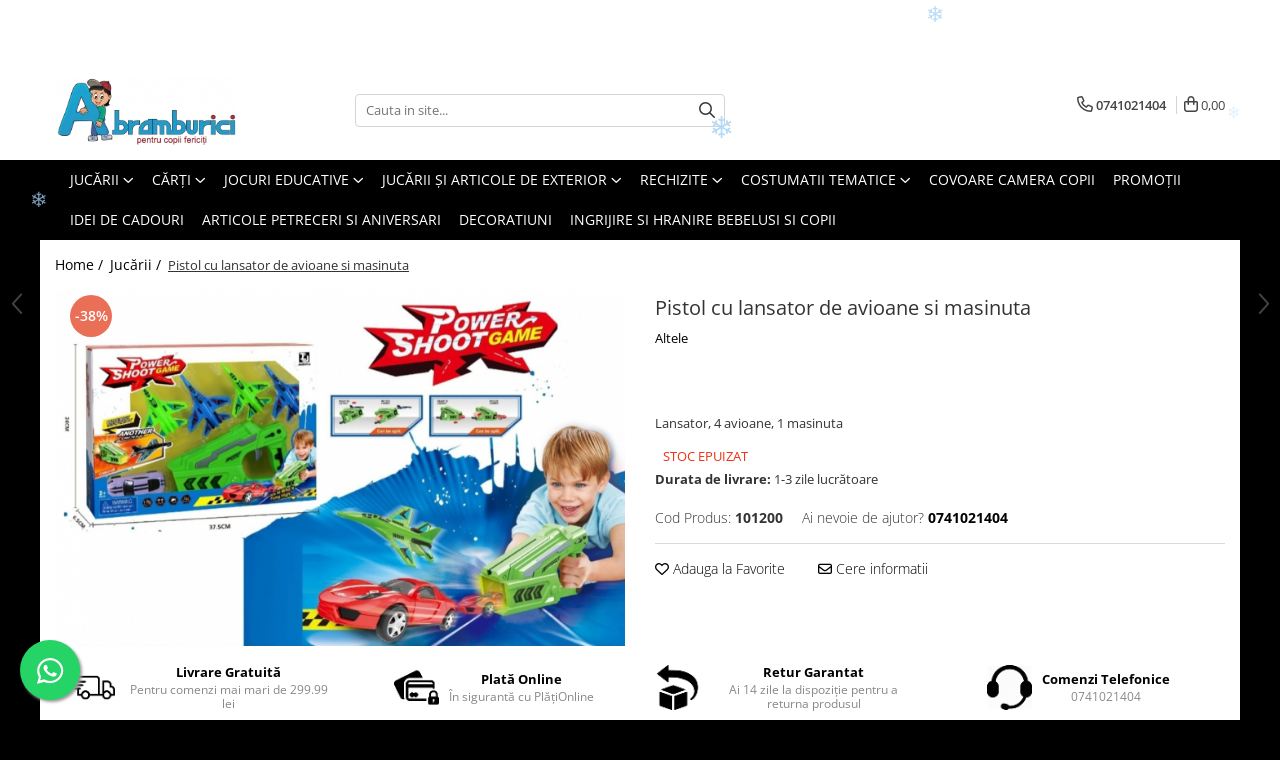

--- FILE ---
content_type: text/html; charset=UTF-8
request_url: https://www.abramburici.ro/juc%C4%83rii/pistol-cu-lansator-de-avioane-si-masinuta.html
body_size: 38725
content:
<!DOCTYPE html>

<html lang="ro-ro">

	<head>
		<meta charset="UTF-8">

		<script src="https://gomagcdn.ro/themes/fashion/js/lazysizes.min.js?v=10201350-4.243" async=""></script>

		<script>
			function g_js(callbk){typeof callbk === 'function' ? window.addEventListener("DOMContentLoaded", callbk, false) : false;}
		</script>

					<link rel="icon" sizes="48x48" href="https://gomagcdn.ro/domains/abramburici.ro/files/favicon/favicon9291.png">
			<link rel="apple-touch-icon" sizes="180x180" href="https://gomagcdn.ro/domains/abramburici.ro/files/favicon/favicon9291.png">
		
		<style>
			/*body.loading{overflow:hidden;}
			body.loading #wrapper{opacity: 0;visibility: hidden;}
			body #wrapper{opacity: 1;visibility: visible;transition:all .1s ease-out;}*/

			.main-header .main-menu{min-height:43px;}
			.-g-hide{visibility:hidden;opacity:0;}

					</style>
					<link rel="preconnect" href="https://fonts.googleapis.com" >
					<link rel="preconnect" href="https://fonts.gstatic.com" crossorigin>
		
		<link rel="preconnect" href="https://gomagcdn.ro"><link rel="dns-prefetch" href="https://fonts.googleapis.com" /><link rel="dns-prefetch" href="https://fonts.gstatic.com" /><link rel="dns-prefetch" href="https://connect.facebook.net" /><link rel="dns-prefetch" href="https://www.facebook.com" /><link rel="dns-prefetch" href="https://www.googletagmanager.com" /><link rel="dns-prefetch" href="https://analytics.tiktok.com" /><link rel="dns-prefetch" href="https://www.google-analytics.com" />

					<link rel="preload" as="image" href="https://gomagcdn.ro/domains/abramburici.ro/files/product/large/pistol-cu-lansator-de-avioane-si-masinuta-123016.jpg"   >
					<link rel="preload" as="style" href="https://fonts.googleapis.com/css2?family=Montserrat:ital,wght@0,300;0,400;0,600;0,700;1,300;1,400&display=swap" fetchpriority="high" onload="this.onload=null;this.rel='stylesheet'" crossorigin>
		
		<link rel="preload" href="https://gomagcdn.ro/themes/fashion/js/plugins.js?v=10201350-4.243" as="script">

		
					<link rel="preload" href="https://www.abramburici.ro/theme/default.js?v=41766387043" as="script">
				
		<link rel="preload" href="https://gomagcdn.ro/themes/fashion/js/dev.js?v=10201350-4.243" as="script">

					<noscript>
				<link rel="stylesheet" href="https://fonts.googleapis.com/css2?family=Montserrat:ital,wght@0,300;0,400;0,600;0,700;1,300;1,400&display=swap">
			</noscript>
		
					<link rel="stylesheet" href="https://gomagcdn.ro/themes/fashion/css/main-min.css?v=10201350-4.243-1" data-values='{"blockScripts": "1"}'>
		
					<link rel="stylesheet" href="https://www.abramburici.ro/theme/default.css?v=41766387043">
		
						<link rel="stylesheet" href="https://gomagcdn.ro/themes/fashion/css/dev-style.css?v=10201350-4.243-1">
		
		
		
		<link rel="alternate" hreflang="x-default" href="https://www.abramburici.ro/jucării/pistol-cu-lansator-de-avioane-si-masinuta.html">
									<!-- Global site tag (gtag.js) - Google Ads -->
<script async src="https://www.googletagmanager.com/gtag/js?id=AW-357705726"></script>
<script>
  window.dataLayer = window.dataLayer || [];
  function gtag(){dataLayer.push(arguments);}
  gtag('js', new Date());

  gtag('config', 'AW-357705726');
</script>					
		<meta name="expires" content="never">
		<meta name="revisit-after" content="1 days">
					<meta name="author" content="Gomag">
				<title>Pistol cu lansator de avioane si masinuta</title>


					<meta name="robots" content="index,follow" />
						
		<meta name="description" content="Pistol cu lansator de avioane si masinuta power shoot game. Joc Lansator, 4 avioane, 1 masinuta.">
		<meta class="viewport" name="viewport" content="width=device-width, initial-scale=1.0, user-scalable=no">
							<meta property="og:description" content="Lansator, 4 avioane, 1 masinuta"/>
							<meta property="og:image" content="https://gomagcdn.ro/domains/abramburici.ro/files/product/large/pistol-cu-lansator-de-avioane-si-masinuta-123016.jpg"/>
															<link rel="canonical" href="https://www.abramburici.ro/jucării/pistol-cu-lansator-de-avioane-si-masinuta.html" />
			<meta property="og:url" content="https://www.abramburici.ro/jucării/pistol-cu-lansator-de-avioane-si-masinuta.html"/>
						
		<meta name="distribution" content="Global">
		<meta name="owner" content="www.abramburici.ro">
		<meta name="publisher" content="www.abramburici.ro">
		<meta name="rating" content="General">
		<meta name="copyright" content="Copyright www.abramburici.ro 2026. All rights reserved">
		<link rel="search" href="https://www.abramburici.ro/opensearch.ro.xml" type="application/opensearchdescription+xml" title="Cautare"/>

		
							<script src="https://gomagcdn.ro/themes/fashion/js/jquery-2.1.4.min.js"></script>
			<script defer src="https://gomagcdn.ro/themes/fashion/js/jquery.autocomplete.js?v=20181023"></script>
			<script src="https://gomagcdn.ro/themes/fashion/js/gomag.config.js?v=10201350-4.243"></script>
			<script src="https://gomagcdn.ro/themes/fashion/js/gomag.js?v=10201350-4.243"></script>
		
													<script>
$.Gomag.bind('User/Data/AffiliateMarketing/HideTrafiLeak', function(event, data){

    $('.whatsappfloat').remove();
});
</script><script>
	var items = [];

	items.push(
		{
			id		:'101200',
			name	:'Pistol cu lansator de avioane si masinuta',
			brand	:'Altele',
			category:'Jucării',
			price	:37.6200,
			google_business_vertical: 'retail'
		}
	);

	gtag('event', 'view_item', {
		items: [items],
		currency: "RON",
		value: "37.6200",
		send_to: 'AW-357705726'
	});
		gtag('event', 'page_view', {
		send_to: 'AW-357705726',
		value: 37.6200,
		items: [{
			id: '101200',
			google_business_vertical: 'retail'
		}]
		});
	</script><script>	
	$(document).ready(function(){
		
		$(document).on('click', $GomagConfig.cartSummaryItemRemoveButton, function() {
			var productId = $(this).attr("data-product");
			var productSku = $(this).attr("data-productsku");
			var productPrice = $(this).attr("data-productprice");
			var productQty = $(this).attr("data-qty");
			
			gtag('event', 'remove_from_cart', {
					send_to	: 'AW-357705726',
					value	: parseFloat(productQty) * parseFloat(productPrice),
					items:[{
						id		: productSku,
						quantity: productQty,
						price	: productPrice		 
				}]
			})
			
		})
	
		$(document).on('click', $GomagConfig.checkoutItemRemoveButton, function() {
			
			var itemKey = $(this).attr('id').replace('__checkoutItemRemove','');
			var productId = $(this).data("product");
			var productSku = $(this).attr("productsku");
			var productPrice = $(this).attr("productprice");
			var productQty = $('#quantityToAdd_'+itemKey).val();
			
			gtag('event', 'remove_from_cart', {
				send_to	: 'AW-357705726',
				value	: parseFloat(productQty) * parseFloat(productPrice),
				items	:[{
					id		: productSku,
					quantity: productQty,
					price	: productPrice
				}]
			})
			
		})
	});		
	
</script>
<script>
	(function(i,s,o,g,r,a,m){i['GoogleAnalyticsObject']=r;i[r]=i[r]||function(){
	(i[r].q=i[r].q||[]).push(arguments)},i[r].l=1*new Date();a=s.createElement(o),
	m=s.getElementsByTagName(o)[0];a.async=1;a.src=g;m.parentNode.insertBefore(a,m)
	})(window,document,'script','//www.google-analytics.com/analytics.js','ga');
	ga('create', 'UA-196266342-1', 'auto');  // Replace with your property ID.

	ga('require', 'ec');
</script>
<script>
	$.Gomag.bind('Product/Add/To/Cart/After/Listing', function gaProductAddToCartL(event, data){
		if(data.product !== undefined){

			var gaProduct = false;

			if(typeof(gaProducts) != 'undefined' && gaProducts[data.product.id] != undefined)
			{
				var gaProduct = gaProducts[data.product.id];
			}
			if(gaProduct == false)
			{
				gaProduct = {};
				gaProduct.id =  data.product.id ;
				gaProduct.name =  data.product.sku ;
				gaProduct.category = data.product.category;
				gaProduct.brand = data.product.brand;

				var variant = [];
				if(data.product.versions && data.product.versions != undefined && data.product.versions[data.product.id] != undefined && data.product.versions[data.product.id]['attributes'] != undefined && data.product.versions[data.product.id]['attributes'])
				{

					$.each(data.product.versions[data.product.id]['attributes'], function(i, v){
						variant.push(v.value);
					})
				}


				gaProduct.variant = variant.join(',');
			}

			gaProduct.price = data.product.price;
			gaProduct.quantity = data.product.productQuantity;

			ga('ec:addProduct', gaProduct);
			ga('ec:setAction', 'add');
			ga('send', 'event', 'UX', 'click', 'add to cart');     // Send data using an event.

			window.dataLayer = window.dataLayer || [];
			dataLayer.push({
				'event': 'addToCart',
				'ecommerce': {
					'add': {
					  'products': [gaProduct]
					}
				}
			});

        }
	})
	$.Gomag.bind('Product/Add/To/Cart/After/Details', function gaProductAddToCartD(event, data){

		if(data.product !== undefined){

			var gaProduct = false;
			if(
				typeof(gaProducts) != 'undefined'
				&&
				gaProducts[data.product.id] != undefined
			)
			{
				var gaProduct = gaProducts[data.product.id];
			}
			if(gaProduct == false)
			{

				gaProduct = {};
				gaProduct.id =  data.product.id ;
				gaProduct.name =   data.product.sku ;
				gaProduct.category = data.product.category;
				gaProduct.brand = data.product.brand;
				var variant = [];
				if(data.product.versions && data.product.versions != undefined && data.product.versions[data.product.id] != undefined && data.product.versions[data.product.id]['attributes'] != undefined && data.product.versions[data.product.id]['attributes'])
				{

					$.each(data.product.versions[data.product.id]['attributes'], function(i, v){
						variant.push(v.value);
					})
				}


				gaProduct.variant = variant.join(',');
				gaProduct.price = data.product.price;

			}
			gaProduct.quantity = data.product.productQuantity;

			ga('ec:addProduct', gaProduct);
			ga('ec:setAction', 'add');
			ga('send', 'event', 'UX', 'click', 'add to cart');     // Send data using an event.

			window.dataLayer = window.dataLayer || [];
			dataLayer.push({
			  'event': 'addToCart',
			  'ecommerce': {
				'add': {
				  'products': [gaProduct]
				}
			  }
			});
        }

	})
	 $.Gomag.bind('Product/Remove/From/Cart', function gaProductRemovedFromCart(event, data){
		var envData = $.Gomag.getEnvData();
		var products = envData.products;

		if(data.data.product !== undefined && products[data.data.product] !== undefined){


			var dataProduct = products[data.data.product];
			gaProduct = {};
			gaProduct.id =  dataProduct.id ;

			gaProduct.name =   dataProduct.sku ;
			gaProduct.category = dataProduct.category;
			gaProduct.brand = dataProduct.brand;
			gaProduct.price = dataProduct.price;

			var variant = [];
			if(dataProduct['version'] != undefined && dataProduct['version'])
			{

				$.each(dataProduct['version'], function(i, v){
					variant.push(v.value);
				})
			}


			gaProduct.variant = variant.join(',');
			gaProduct.quantity = data.data.quantity;
			ga('ec:addProduct', gaProduct);
			ga('ec:setAction', 'remove');
			ga('send', 'event', 'UX', 'click', 'remove from cart');
			window.dataLayer = window.dataLayer || [];
			dataLayer.push({
				  'event': 'removeFromCart',
				  'ecommerce': {
					'remove': {                               // 'remove' actionFieldObject measures.
					  'products': [gaProduct]
					}
				  }
				});
        }

	});

	 $.Gomag.bind('Cart/Quantity/Update', function gaCartQuantityUpdate(event, data){
		var envData = $.Gomag.getEnvData();
		var products = envData.products;
		if(!data.data.finalQuantity || !data.data.initialQuantity)
		{
			return false;
		}
		var dataProduct = products[data.data.product];
		gaProduct = {};
		gaProduct.id =  dataProduct.id ;
		gaProduct.name =   dataProduct.sku ;
		gaProduct.category = dataProduct.category;
		gaProduct.brand = dataProduct.brand;
		gaProduct.price = dataProduct.price;
		var variant = [];
		if(dataProduct['version'] != undefined && dataProduct['version'])
		{

			$.each(dataProduct['version'], function(i, v){
				variant.push(v.value);
			})
		}
		gaProduct.variant = variant.join(',');
		var type = 'addToCart';

		if(parseFloat(data.data.initialQuantity) > parseFloat(data.data.finalQuantity))
		{
			var quantity = parseFloat(data.data.initialQuantity) - parseFloat(data.data.finalQuantity);
			gaProduct.quantity = quantity;

			ga('ec:addProduct', gaProduct);
			ga('ec:setAction', 'remove');
			ga('send', 'event', 'UX', 'click', 'remove from cart');
			window.dataLayer = window.dataLayer || [];
			dataLayer.push({
				  'event': 'removeFromCart',
				  'ecommerce': {
					'remove': {                               // 'remove' actionFieldObject measures.
					  'products': [gaProduct]
					}
				  }
				});
		}
		else if(parseFloat(data.data.initialQuantity) < parseFloat(data.data.finalQuantity))
		{
			var quantity = parseFloat(data.data.finalQuantity) - parseFloat(data.data.initialQuantity);
			gaProduct.quantity = quantity;

			ga('ec:addProduct', gaProduct);
			ga('ec:setAction', 'add');
			ga('send', 'event', 'UX', 'click', 'add to cart');     // Send data using an event.

			window.dataLayer = window.dataLayer || [];
			dataLayer.push({
			  'event': 'addToCart',
			  'ecommerce': {
				'add': {
				  'products': [gaProduct]
				}
			  }
			});
		}

	});
$.Gomag.bind('Product/Box/Click', function enhancedAnalytics(queue){
		$.Gomag.asyncClickBlock(queue);
		if(
			typeof(gaProducts) != 'undefined'
			&&
			gaProducts[queue.data.product] != undefined
		)
		{
			var clickProduct = gaProducts[queue.data.product];
		}
		else
		{
			var clickProduct = {};
			var productId = queue.data.product;

			var envData = $.Gomag.getEnvData();
			var products = envData.products;

			if(products[productId] !== undefined){

				var dataProduct = products[productId];

				clickProduct.list = 'homepage';
				clickProduct.position = '0';
				clickProduct.name =  dataProduct.sku ;
				clickProduct.id = dataProduct.id;
				clickProduct.price = dataProduct.price;
				clickProduct.brand = dataProduct.brand;
				clickProduct.category = dataProduct.category;
				clickProduct.variant = '';
			}
		}
		window.dataLayer = window.dataLayer || [];

		dataLayer.push({
			'event': 'productClick',
			'ecommerce': {
			  'click': {
				'actionField': {'list': 'Search'},      // Optional list property.
				'products': [clickProduct]
			   }
			 },
			 'eventCallback': function() {
			   return false;
			 }
		  });

		ga('ec:addProduct', clickProduct);
		ga('ec:setAction', 'click', {list: 'Search'});

		  // Send click with an event, then send user to product page.
		  ga('send', 'event', 'UX', 'click', 'Results', {
			useBeacon: true,
			hitCallback: function() {
				$.Gomag.asyncClickComplete(queue);
			},
			hitCallbackFail: function()
			{
				$.Gomag.asyncClickComplete(queue);
			}
		  });
		setTimeout(function(){ $.Gomag.asyncClickComplete(queue);}, 200);
	});
</script>
<!-- Global site tag (gtag.js) - Google Analytics -->
<script async src="https://www.googletagmanager.com/gtag/js?id=G-F5QWWB16ER"></script>
	<script>
 window.dataLayer = window.dataLayer || [];
  function gtag(){dataLayer.push(arguments);}
    var cookieValue = '';
  var name = 'g_c_consent' + "=";
  var decodedCookie = decodeURIComponent(document.cookie);
  var ca = decodedCookie.split(';');
  for(var i = 0; i <ca.length; i++) {
	var c = ca[i];
	while (c.charAt(0) == ' ') {
	  c = c.substring(1);
	}
	if (c.indexOf(name) == 0) {
	  cookieValue = c.substring(name.length, c.length);
	}
  }



if(cookieValue == ''){
	gtag('consent', 'default', {
	  'ad_storage': 'denied',
	  'ad_user_data': 'denied',
	  'ad_personalization': 'denied',
	  'analytics_storage': 'denied',
	  'personalization_storage': 'denied',
	  'functionality_storage': 'denied',
	  'security_storage': 'denied'
	});
	} else if(cookieValue != '-1'){


			gtag('consent', 'default', {
			'ad_storage': 'granted',
			'ad_user_data': 'granted',
			'ad_personalization': 'granted',
			'analytics_storage': 'granted',
			'personalization_storage': 'granted',
			'functionality_storage': 'granted',
			'security_storage': 'granted'
		});
	} else {
	 gtag('consent', 'default', {
		  'ad_storage': 'denied',
		  'ad_user_data': 'denied',
		  'ad_personalization': 'denied',
		  'analytics_storage': 'denied',
			'personalization_storage': 'denied',
			'functionality_storage': 'denied',
			'security_storage': 'denied'
		});

		 }
</script>
<script>

	
  gtag('js', new Date());

 
$.Gomag.bind('Cookie/Policy/Consent/Denied', function(){
	gtag('consent', 'update', {
		  'ad_storage': 'denied',
		  'ad_user_data': 'denied',
		  'ad_personalization': 'denied',
		  'analytics_storage': 'denied',
			'personalization_storage': 'denied',
			'functionality_storage': 'denied',
			'security_storage': 'denied'
		});
		})
$.Gomag.bind('Cookie/Policy/Consent/Granted', function(){
	gtag('consent', 'update', {
		  'ad_storage': 'granted',
		  'ad_user_data': 'granted',
		  'ad_personalization': 'granted',
		  'analytics_storage': 'granted',
			'personalization_storage': 'granted',
			'functionality_storage': 'granted',
			'security_storage': 'granted'
		});
		})
  gtag('config', 'G-F5QWWB16ER', {allow_enhanced_conversions: true });
</script>
<script>
	function gaBuildProductVariant(product)
	{
		let _return = '';
		if(product.version != undefined)
		{
			$.each(product.version, function(i, a){
				_return += (_return == '' ? '' : ', ')+a.value;
			})
		}
		return _return;
	}

</script>
<script>
	$.Gomag.bind('Product/Add/To/Cart/After/Listing', function gaProductAddToCartLV4(event, data) {
		if(data.product !== undefined) {
			var gaProduct = false;
			if(typeof(gaProducts) != 'undefined' && gaProducts[data.product.id] != undefined)
			{
				gaProduct = gaProducts[data.product.id];

			}

			if(gaProduct == false)
			{
				gaProduct = {};
				gaProduct.item_id = data.product.id;
				gaProduct.currency = data.product.currency ? (String(data.product.currency).toLowerCase() == 'lei' ? 'RON' : data.product.currency) : 'RON';
				gaProduct.item_name =  data.product.sku ;
				gaProduct.item_variant= gaBuildProductVariant(data.product);
				gaProduct.item_brand = data.product.brand;
				gaProduct.item_category = data.product.category;

			}

			gaProduct.price = parseFloat(data.product.price).toFixed(2);
			gaProduct.quantity = data.product.productQuantity;
			gtag("event", "add_to_cart", {
				currency: gaProduct.currency,
				value: parseFloat(gaProduct.price) * parseFloat(gaProduct.quantity),
				items: [
					gaProduct
				]
			});

		}
	})
	$.Gomag.bind('Product/Add/To/Cart/After/Details', function gaProductAddToCartDV4(event, data){

		if(data.product !== undefined){

			var gaProduct = false;
			if(
				typeof(gaProducts) != 'undefined'
				&&
				gaProducts[data.product.id] != undefined
			)
			{
				var gaProduct = gaProducts[data.product.id];
			}

			if(gaProduct == false)
			{
				gaProduct = {};
				gaProduct.item_id = data.product.id;
				gaProduct.currency = data.product.currency ? (String(data.product.currency).toLowerCase() == 'lei' ? 'RON' : data.product.currency) : 'RON';
				gaProduct.item_name =  data.product.sku ;
				gaProduct.item_variant= gaBuildProductVariant(data.product);
				gaProduct.item_brand = data.product.brand;
				gaProduct.item_category = data.product.category;

			}

			gaProduct.price = parseFloat(data.product.price).toFixed(2);
			gaProduct.quantity = data.product.productQuantity;


			gtag("event", "add_to_cart", {
			  currency: gaProduct.currency,
			  value: parseFloat(gaProduct.price) * parseFloat(gaProduct.quantity),
			  items: [
				gaProduct
			  ]
			});
        }

	})
	 $.Gomag.bind('Product/Remove/From/Cart', function gaProductRemovedFromCartV4(event, data){
		var envData = $.Gomag.getEnvData();
		var products = envData.products;

		if(data.data.product !== undefined && products[data.data.product] !== undefined){


			var dataProduct = products[data.data.product];


			gaProduct = {};
			gaProduct.item_id = dataProduct.id;

			gaProduct.item_name =   dataProduct.sku ;
			gaProduct.currency = dataProduct.currency ? (String(dataProduct.currency).toLowerCase() == 'lei' ? 'RON' : dataProduct.currency) : 'RON';
			gaProduct.item_category = dataProduct.category;
			gaProduct.item_brand = dataProduct.brand;
			gaProduct.price = parseFloat(dataProduct.price).toFixed(2);
			gaProduct.quantity = data.data.quantity;
			gaProduct.item_variant= gaBuildProductVariant(dataProduct);
			gtag("event", "remove_from_cart", {
			  currency: gaProduct.currency,
			  value: parseFloat(gaProduct.price) * parseFloat(gaProduct.quantity),
			  items: [
				gaProduct
			  ]
			});
        }

	});

	 $.Gomag.bind('Cart/Quantity/Update', function gaCartQuantityUpdateV4(event, data){
		var envData = $.Gomag.getEnvData();
		var products = envData.products;
		if(!data.data.finalQuantity || !data.data.initialQuantity)
		{
			return false;
		}
		var dataProduct = products[data.data.product];
		if(dataProduct == undefined)
		{
			return false;
		}

		gaProduct = {};
		gaProduct.item_id = dataProduct.id;
		gaProduct.currency = dataProduct.currency ? (String(dataProduct.currency).toLowerCase() == 'lei' ? 'RON' : dataProduct.currency) : 'RON';
		gaProduct.item_name =  dataProduct.sku ;

		gaProduct.item_category = dataProduct.category;
		gaProduct.item_brand = dataProduct.brand;
		gaProduct.price = parseFloat(dataProduct.price).toFixed(2);
		gaProduct.item_variant= gaBuildProductVariant(dataProduct);
		if(parseFloat(data.data.initialQuantity) < parseFloat(data.data.finalQuantity))
		{
			var quantity = parseFloat(data.data.finalQuantity) - parseFloat(data.data.initialQuantity);
			gaProduct.quantity = quantity;

			gtag("event", "add_to_cart", {
			  currency: gaProduct.currency,
			  value: parseFloat(gaProduct.price) * parseFloat(gaProduct.quantity),
			  items: [
				gaProduct
			  ]
			});
		}
		else if(parseFloat(data.data.initialQuantity) > parseFloat(data.data.finalQuantity))
		{
			var quantity = parseFloat(data.data.initialQuantity) - parseFloat(data.data.finalQuantity);
			gaProduct.quantity = quantity;
			gtag("event", "remove_from_cart", {
			  currency: gaProduct.currency,
			  value: parseFloat(gaProduct.price) * parseFloat(gaProduct.quantity),
			  items: [
				gaProduct
			  ]
			});
		}

	});

</script>
<script>
!function (w, d, t) {
  w.TiktokAnalyticsObject=t;var ttq=w[t]=w[t]||[];ttq.methods=["page","track","identify","instances","debug","on","off","once","ready","alias","group","enableCookie","disableCookie"],ttq.setAndDefer=function(t,e){t[e]=function(){t.push([e].concat(Array.prototype.slice.call(arguments,0)))}};for(var i=0;i<ttq.methods.length;i++)ttq.setAndDefer(ttq,ttq.methods[i]);ttq.instance=function(t){for(var e=ttq._i[t]||[],n=0;n<ttq.methods.length;n++)ttq.setAndDefer(e,ttq.methods[n]);return e},ttq.load=function(e,n){var i="https://analytics.tiktok.com/i18n/pixel/events.js";ttq._i=ttq._i||{},ttq._i[e]=[],ttq._i[e]._u=i,ttq._t=ttq._t||{},ttq._t[e]=+new Date,ttq._o=ttq._o||{},ttq._o[e]=n||{};var o=document.createElement("script");o.type="text/javascript",o.async=!0,o.src=i+"?sdkid="+e+"&lib="+t;var a=document.getElementsByTagName("script")[0];a.parentNode.insertBefore(o,a)};

  ttq.load('CH312BRC77U442B6VM00');
  ttq.page();
}(window, document, 'ttq');
</script><!-- Google Tag Manager -->
    <script>(function(w,d,s,l,i){w[l]=w[l]||[];w[l].push({'gtm.start':
    new Date().getTime(),event:'gtm.js'});var f=d.getElementsByTagName(s)[0],
    j=d.createElement(s),dl=l!='dataLayer'?'&l='+l:'';j.async=true;j.src=
    'https://www.googletagmanager.com/gtm.js?id='+i+dl;f.parentNode.insertBefore(j,f);
    })(window,document,'script','dataLayer','GTM-N2GL3B6');</script>
    <!-- End Google Tag Manager --><script>
window.dataLayer = window.dataLayer || [];
window.gtag = window.gtag || function(){dataLayer.push(arguments);}
</script><script>
function gmsc(name, value)
{
	if(value != undefined && value)
	{
		var expires = new Date();
		expires.setTime(expires.getTime() + parseInt(3600*24*1000*90));
		document.cookie = encodeURIComponent(name) + "=" + encodeURIComponent(value) + '; expires='+ expires.toUTCString() + "; path=/";
	}
}
let gmqs = window.location.search;
let gmup = new URLSearchParams(gmqs);
gmsc('g_sc', gmup.get('shop_campaign'));
gmsc('shop_utm_campaign', gmup.get('utm_campaign'));
gmsc('shop_utm_medium', gmup.get('utm_medium'));
gmsc('shop_utm_source', gmup.get('utm_source'));
</script><!-- Facebook Pixel Code -->
				<script>
				!function(f,b,e,v,n,t,s){if(f.fbq)return;n=f.fbq=function(){n.callMethod?
				n.callMethod.apply(n,arguments):n.queue.push(arguments)};if(!f._fbq)f._fbq=n;
				n.push=n;n.loaded=!0;n.version="2.0";n.queue=[];t=b.createElement(e);t.async=!0;
				t.src=v;s=b.getElementsByTagName(e)[0];s.parentNode.insertBefore(t,s)}(window,
				document,"script","//connect.facebook.net/en_US/fbevents.js");

				fbq("init", "148210673884533");
				fbq("track", "PageView");</script>
				<!-- End Facebook Pixel Code -->
				<script>
				$.Gomag.bind('User/Ajax/Data/Loaded', function(event, data){
					if(data != undefined && data.data != undefined)
					{
						var eventData = data.data;
						if(eventData.facebookUserData != undefined)
						{
							$('body').append(eventData.facebookUserData);
						}
					}
				})
				</script>
				<meta name="facebook-domain-verification" content="av621xy03gee6gh9fdwcg1uy80k8xc" /><script>
	$.Gomag.bind('Product/Add/To/Cart/After/Listing', function(event, data){
		if(data.product !== undefined){
			gtag('event', 'add_to_cart', {
				send_to	: 'AW-357705726',
				value	: parseFloat(data.product.productQuantity) * parseFloat(data.product.price),
				items	:[{
					id		: data.product.sku,
					name	: data.product.name,
					brand	: data.product.brand,
					category: data.product.category,
					quantity: data.product.productQuantity,
					price	: data.product.price
				 
			}]
		   })
        }
	})
	$.Gomag.bind('Product/Add/To/Cart/After/Details', function(event, data){
		
		if(data.product !== undefined){
			gtag('event', 'add_to_cart', {
				send_to: 'AW-357705726',
				value: parseFloat(data.product.productQuantity) * parseFloat(data.product.price),
				items: [{
					id: data.product.sku,
					name		: data.product.name,
					brand		: data.product.brand,
					category	: data.product.category,
					quantity	: data.product.productQuantity,
					price		: data.product.price
				}]	
			})
		}
	})
   
</script>					
		
	</head>

	<body class="" style="background: #000000 top center repeat;">

		<script >
			function _addCss(url, attribute, value, loaded){
				var _s = document.createElement('link');
				_s.rel = 'stylesheet';
				_s.href = url;
				_s.type = 'text/css';
				if(attribute)
				{
					_s.setAttribute(attribute, value)
				}
				if(loaded){
					_s.onload = function(){
						var dom = document.getElementsByTagName('body')[0];
						//dom.classList.remove('loading');
					}
				}
				var _st = document.getElementsByTagName('link')[0];
				_st.parentNode.insertBefore(_s, _st);
			}
			//_addCss('https://fonts.googleapis.com/css2?family=Open+Sans:ital,wght@0,300;0,400;0,600;0,700;1,300;1,400&display=swap');
			_addCss('https://gomagcdn.ro/themes/_fonts/Open-Sans.css');

		</script>
		<script>
				/*setTimeout(
				  function()
				  {
				   document.getElementsByTagName('body')[0].classList.remove('loading');
				  }, 1000);*/
		</script>
							
		
		<div id="wrapper">
			<!-- BLOCK:58ece52e47c043c796756fe3cefd558b start -->
<div id="_cartSummary" class="hide"></div>

<script >
	$(document).ready(function() {

		$(document).on('keypress', '.-g-input-loader', function(){
			$(this).addClass('-g-input-loading');
		})

		$.Gomag.bind('Product/Add/To/Cart/After', function(eventResponse, properties)
		{
									var data = JSON.parse(properties.data);
			$('.q-cart').html(data.quantity);
			if(parseFloat(data.quantity) > 0)
			{
				$('.q-cart').removeClass('hide');
			}
			else
			{
				$('.q-cart').addClass('hide');
			}
			$('.cartPrice').html(data.subtotal + ' ' + data.currency);
			$('.cartProductCount').html(data.quantity);


		})
		$('#_cartSummary').on('updateCart', function(event, cart) {
			var t = $(this);

			$.get('https://www.abramburici.ro/cart-update', {
				cart: cart
			}, function(data) {

				$('.q-cart').html(data.quantity);
				if(parseFloat(data.quantity) > 0)
				{
					$('.q-cart').removeClass('hide');
				}
				else
				{
					$('.q-cart').addClass('hide');
				}
				$('.cartPrice').html(data.subtotal + ' ' + data.currency);
				$('.cartProductCount').html(data.quantity);
			}, 'json');
			window.ga = window.ga || function() {
				(ga.q = ga.q || []).push(arguments)
			};
			ga('send', 'event', 'Buton', 'Click', 'Adauga_Cos');
		});

		if(window.gtag_report_conversion) {
			$(document).on("click", 'li.phone-m', function() {
				var phoneNo = $('li.phone-m').children( "a").attr('href');
				gtag_report_conversion(phoneNo);
			});

		}

	});
</script>



<header class="main-header container-bg clearfix" data-block="headerBlock">
	<div class="discount-tape container-h full -g-hide" id="_gomagHellobar">
<style>
.discount-tape{position: relative;width:100%;padding:0;text-align:center;font-size:14px;overflow: hidden;z-index:99;}
.discount-tape a{color: #ffffff;}
.Gomag-HelloBar{padding:10px;}
@media screen and (max-width: 767px){.discount-tape{font-size:13px;}}
</style>
<div class="Gomag-HelloBar" style="background: #000000;color: #ffffff;">
	
		In aceasta perioada, termenul de livrare este de <strong>2-4 zile lucratoare</strong>!!! Livrare in Easybox Sameday cost transport <strong>12.99 RON</strong>. Livrare prin curier incepand cu  <strong>12.99 RON</strong>. Transport <strong>Gratuit</strong> pentru comenzi peste 299,99 RON.
			
			<style>
			.Gomag-HelloBar{padding-right:45px!important;}
			.closeHelloBar{display: flex;align-items: center;justify-content: center;position: absolute;top: 0;bottom: 0;right: 10px;height: 24px;width: 24px;margin: auto;text-align:center;font-size:18px;line-height: 1;color:#444!important;background: #fff;border-radius: 50%;}
			.closeHelloBar .fa{font-weight:400;}
			@media screen and (max-width: 767px){.closeHelloBar{top: 8px;margin:0;}}
		</style>
		<a href="#" rel="nofollow" class="closeHelloBar -g-no-url"><i class="fa fa-close" aria-hidden="true"></i></a>

		<script>
			$(document).ready(function(){
				$(document).on('click', '.closeHelloBar', function(){
					$.Gomag.setCookie('widget2', '1', 86400000, true);
					$('.Gomag-HelloBar').remove();
					$('#_gomagHellobar').hide();
				})
			})
		</script>
	</div>
<div class="clear"></div>
</div>

		
	<div class="top-head-bg container-h full">

		<div class="top-head container-h">
			<div class="row">
				<div class="col-md-3 col-sm-3 col-xs-5 logo-h">
					
	<a href="https://www.abramburici.ro" id="logo" data-pageId="2">
		<img src="https://gomagcdn.ro/domains/abramburici/files/company/logo3-withmessage-5274773623.png" fetchpriority="high" class="img-responsive" alt="Abramburici" title="Abramburici" width="200" height="50" style="width:auto;">
	</a>
				</div>
				<div class="col-md-4 col-sm-4 col-xs-7 main search-form-box">
					
<form name="search-form" class="search-form" action="https://www.abramburici.ro/produse" id="_searchFormMainHeader">

	<input id="_autocompleteSearchMainHeader" name="c" class="input-placeholder -g-input-loader" type="text" placeholder="Cauta in site..." aria-label="Search"  value="">
	<button id="_doSearch" class="search-button" aria-hidden="true">
		<i class="fa fa-search" aria-hidden="true"></i>
	</button>

				<script >
			$(document).ready(function() {

				$('#_autocompleteSearchMainHeader').autocomplete({
					serviceUrl: 'https://www.abramburici.ro/autocomplete',
					minChars: 2,
					deferRequestBy: 700,
					appendTo: '#_searchFormMainHeader',
					width: parseInt($('#_doSearch').offset().left) - parseInt($('#_autocompleteSearchMainHeader').offset().left),
					formatResult: function(suggestion, currentValue) {
						return suggestion.value;
					},
					onSelect: function(suggestion) {
						$(this).val(suggestion.data);
					},
					onSearchComplete: function(suggestion) {
						$(this).removeClass('-g-input-loading');
					}
				});
				$(document).on('click', '#_doSearch', function(e){
					e.preventDefault();
					if($('#_autocompleteSearchMainHeader').val() != '')
					{
						$('#_searchFormMainHeader').submit();
					}
				})
			});
		</script>
	

</form>
				</div>
				<div class="col-md-5 col-sm-5 acount-section">
					
<ul>
	<li class="search-m hide">
		<a href="#" class="-g-no-url" aria-label="Cauta in site..." data-pageId="">
			<i class="fa fa-search search-open" aria-hidden="true"></i>
			<i style="display:none" class="fa fa-times search-close" aria-hidden="true"></i>
		</a>
	</li>
	<li class="-g-user-icon -g-user-icon-empty">
			
	</li>
	
				<li class="contact-header">
			<a href="tel:0741021404" aria-label="Contacteaza-ne" data-pageId="3">
				<i class="fa fa-phone" aria-hidden="true"></i>
								<span>0741021404</span>
			</a>
		</li>
			<li class="wishlist-header hide">
		<a href="https://www.abramburici.ro/wishlist" aria-label="Wishlist" data-pageId="28">
			<span class="-g-wishlist-product-count -g-hide"></span>
			<i class="fa fa-heart-o" aria-hidden="true"></i>
			<span class="">Favorite</span>
		</a>
	</li>
	<li class="cart-header-btn cart">
		<a class="cart-drop _showCartHeader" href="https://www.abramburici.ro/cos-de-cumparaturi" aria-label="Cos de cumparaturi">
			<span class="q-cart hide">0</span>
			<i class="fa fa-shopping-bag" aria-hidden="true"></i>
			<span class="count cartPrice">0,00
				
			</span>
		</a>
					<div class="cart-dd  _cartShow cart-closed"></div>
			</li>

	</ul>

	<script>
		$(document).ready(function() {
			//Cart
							$('.cart').mouseenter(function() {
					$.Gomag.showCartSummary('div._cartShow');
				}).mouseleave(function() {
					$.Gomag.hideCartSummary('div._cartShow');
					$('div._cartShow').removeClass('cart-open');
				});
						$(document).on('click', '.dropdown-toggle', function() {
				window.location = $(this).attr('href');
			})
		})
	</script>

				</div>
			</div>
		</div>
	</div>


<div id="navigation">
	<nav id="main-menu" class="main-menu container-h full clearfix">
		<a href="#" class="menu-trg -g-no-url" title="Produse">
			<span>&nbsp;</span>
		</a>
		
<div class="container-h nav-menu-hh clearfix">

	<!-- BASE MENU -->
	<ul class="
			nav-menu base-menu container-h
			
			
		">

		

			
		<li class="menu-drop __GomagMM ">
							<a
					href="https://www.abramburici.ro/jucării"
					class="  "
					rel="  "
					
					title="Jucării"
					data-Gomag=''
					data-block-name="mainMenuD0"
					data-pageId= "80"
					data-block="mainMenuD">
											<span class="list">Jucării</span>
						<i class="fa fa-angle-down"></i>
				</a>

									<div class="menu-dd">
										<ul class="drop-list clearfix w100">
																																						<li class="fl">
										<div class="col">
											<p class="title">
												<a
												href="https://www.abramburici.ro/jucării-din-lemn"
												class="title    "
												rel="  "
												
												title="Jucării din lemn"
												data-Gomag=''
												data-block-name="mainMenuD1"
												data-block="mainMenuD"
												data-pageId= "80"
												>
																										Jucării din lemn
												</a>
											</p>
																						
										</div>
									</li>
																																<li class="fl">
										<div class="col">
											<p class="title">
												<a
												href="https://www.abramburici.ro/jucării-bebe"
												class="title    "
												rel="  "
												
												title="Jucării bebe"
												data-Gomag=''
												data-block-name="mainMenuD1"
												data-block="mainMenuD"
												data-pageId= "80"
												>
																										Jucării bebe
												</a>
											</p>
																						
										</div>
									</li>
																																<li class="fl">
										<div class="col">
											<p class="title">
												<a
												href="https://www.abramburici.ro/jucării-creative"
												class="title    "
												rel="  "
												
												title="Jucării creative"
												data-Gomag=''
												data-block-name="mainMenuD1"
												data-block="mainMenuD"
												data-pageId= "80"
												>
																										Jucării creative
												</a>
											</p>
																						
										</div>
									</li>
																																<li class="fl">
										<div class="col">
											<p class="title">
												<a
												href="https://www.abramburici.ro/jucării-de-îndemânare"
												class="title    "
												rel="  "
												
												title="Jucării de îndemânare"
												data-Gomag=''
												data-block-name="mainMenuD1"
												data-block="mainMenuD"
												data-pageId= "80"
												>
																										Jucării de îndemânare
												</a>
											</p>
																						
										</div>
									</li>
																																<li class="fl">
										<div class="col">
											<p class="title">
												<a
												href="https://www.abramburici.ro/jucării-interactive"
												class="title    "
												rel="  "
												
												title="Jucării interactive"
												data-Gomag=''
												data-block-name="mainMenuD1"
												data-block="mainMenuD"
												data-pageId= "80"
												>
																										Jucării interactive
												</a>
											</p>
																						
										</div>
									</li>
																																<li class="fl">
										<div class="col">
											<p class="title">
												<a
												href="https://www.abramburici.ro/jucării-de-rol"
												class="title    "
												rel="  "
												
												title="Jucării de rol"
												data-Gomag=''
												data-block-name="mainMenuD1"
												data-block="mainMenuD"
												data-pageId= "80"
												>
																										Jucării de rol
												</a>
											</p>
																						
										</div>
									</li>
																																<li class="fl">
										<div class="col">
											<p class="title">
												<a
												href="https://www.abramburici.ro/jucării-senzoriale"
												class="title    "
												rel="  "
												
												title="Jucării senzoriale"
												data-Gomag=''
												data-block-name="mainMenuD1"
												data-block="mainMenuD"
												data-pageId= "80"
												>
																										Jucării senzoriale
												</a>
											</p>
																						
										</div>
									</li>
																																<li class="fl">
										<div class="col">
											<p class="title">
												<a
												href="https://www.abramburici.ro/jucării-personaje-din-desene-animate"
												class="title    "
												rel="  "
												
												title="Jucării personaje din desene animate"
												data-Gomag=''
												data-block-name="mainMenuD1"
												data-block="mainMenuD"
												data-pageId= "80"
												>
																										Jucării personaje din desene animate
												</a>
											</p>
																						
										</div>
									</li>
																																<li class="fl">
										<div class="col">
											<p class="title">
												<a
												href="https://www.abramburici.ro/masinute-si-machete-metal"
												class="title    "
												rel="  "
												
												title="Masinute si machete metal"
												data-Gomag=''
												data-block-name="mainMenuD1"
												data-block="mainMenuD"
												data-pageId= "80"
												>
																										Masinute si machete metal
												</a>
											</p>
																						
										</div>
									</li>
																																<li class="fl">
										<div class="col">
											<p class="title">
												<a
												href="https://www.abramburici.ro/seturi-de-construit"
												class="title    "
												rel="  "
												
												title="Seturi de construit"
												data-Gomag=''
												data-block-name="mainMenuD1"
												data-block="mainMenuD"
												data-pageId= "80"
												>
																										Seturi de construit
												</a>
											</p>
																						
										</div>
									</li>
																													</ul>
																	</div>
									
		</li>
		
		<li class="menu-drop __GomagMM ">
							<a
					href="https://www.abramburici.ro/cărți-și-rechizite"
					class="  "
					rel="  "
					
					title="CĂRȚI"
					data-Gomag=''
					data-block-name="mainMenuD0"
					data-pageId= "80"
					data-block="mainMenuD">
											<span class="list">CĂRȚI</span>
						<i class="fa fa-angle-down"></i>
				</a>

									<div class="menu-dd">
										<ul class="drop-list clearfix w100">
																																						<li class="fl">
										<div class="col">
											<p class="title">
												<a
												href="https://www.abramburici.ro/bebe-învaţă"
												class="title    "
												rel="  "
												
												title="Bebe învaţă"
												data-Gomag=''
												data-block-name="mainMenuD1"
												data-block="mainMenuD"
												data-pageId= "80"
												>
																										Bebe învaţă
												</a>
											</p>
																						
										</div>
									</li>
																																<li class="fl">
										<div class="col">
											<p class="title">
												<a
												href="https://www.abramburici.ro/carduri-şi-cărţi-de-joc-educative-montessori"
												class="title    "
												rel="  "
												
												title="Carduri şi cărţi de joc educative/Montessori"
												data-Gomag=''
												data-block-name="mainMenuD1"
												data-block="mainMenuD"
												data-pageId= "80"
												>
																										Carduri şi cărţi de joc educative/Montessori
												</a>
											</p>
																						
										</div>
									</li>
																																<li class="fl">
										<div class="col">
											<p class="title">
												<a
												href="https://www.abramburici.ro/carti-cu-sunete"
												class="title    "
												rel="  "
												
												title="Carti cu sunete"
												data-Gomag=''
												data-block-name="mainMenuD1"
												data-block="mainMenuD"
												data-pageId= "80"
												>
																										Carti cu sunete
												</a>
											</p>
																						
										</div>
									</li>
																																<li class="fl">
										<div class="col">
											<p class="title">
												<a
												href="https://www.abramburici.ro/citire-poveşti"
												class="title    "
												rel="  "
												
												title="Citire/Poveşti"
												data-Gomag=''
												data-block-name="mainMenuD1"
												data-block="mainMenuD"
												data-pageId= "80"
												>
																										Citire/Poveşti
												</a>
											</p>
																						
										</div>
									</li>
																																<li class="fl">
										<div class="col">
											<p class="title">
												<a
												href="https://www.abramburici.ro/cărţi-cu-autocolante"
												class="title    "
												rel="  "
												
												title="Cărţi cu autocolante"
												data-Gomag=''
												data-block-name="mainMenuD1"
												data-block="mainMenuD"
												data-pageId= "80"
												>
																										Cărţi cu autocolante
												</a>
											</p>
																						
										</div>
									</li>
																																<li class="fl">
										<div class="col">
											<p class="title">
												<a
												href="https://www.abramburici.ro/cărţi-de-activităţi"
												class="title    "
												rel="  "
												
												title="Cărţi de activităţi"
												data-Gomag=''
												data-block-name="mainMenuD1"
												data-block="mainMenuD"
												data-pageId= "80"
												>
																										Cărţi de activităţi
												</a>
											</p>
																						
										</div>
									</li>
																																<li class="fl">
										<div class="col">
											<p class="title">
												<a
												href="https://www.abramburici.ro/cărţi-de-colorat"
												class="title    "
												rel="  "
												
												title="Cărţi de colorat"
												data-Gomag=''
												data-block-name="mainMenuD1"
												data-block="mainMenuD"
												data-pageId= "80"
												>
																										Cărţi de colorat
												</a>
											</p>
																						
										</div>
									</li>
																																<li class="fl">
										<div class="col">
											<p class="title">
												<a
												href="https://www.abramburici.ro/cărţi-didactice-ştiinţe"
												class="title    "
												rel="  "
												
												title="Cărţi didactice/ştiinţe"
												data-Gomag=''
												data-block-name="mainMenuD1"
												data-block="mainMenuD"
												data-pageId= "80"
												>
																										Cărţi didactice/ştiinţe
												</a>
											</p>
																						
										</div>
									</li>
																																<li class="fl">
										<div class="col">
											<p class="title">
												<a
												href="https://www.abramburici.ro/cărţi-senzoriale"
												class="title    "
												rel="  "
												
												title="Cărţi senzoriale"
												data-Gomag=''
												data-block-name="mainMenuD1"
												data-block="mainMenuD"
												data-pageId= "80"
												>
																										Cărţi senzoriale
												</a>
											</p>
																						
										</div>
									</li>
																																<li class="fl">
										<div class="col">
											<p class="title">
												<a
												href="https://www.abramburici.ro/dezvoltare-emoţională"
												class="title    "
												rel="  "
												
												title="Dezvoltare emoţională"
												data-Gomag=''
												data-block-name="mainMenuD1"
												data-block="mainMenuD"
												data-pageId= "80"
												>
																										Dezvoltare emoţională
												</a>
											</p>
																						
										</div>
									</li>
																																<li class="fl">
										<div class="col">
											<p class="title">
												<a
												href="https://www.abramburici.ro/enciclopedii-cultură-generală"
												class="title    "
												rel="  "
												
												title="Enciclopedii/Cultură generală"
												data-Gomag=''
												data-block-name="mainMenuD1"
												data-block="mainMenuD"
												data-pageId= "80"
												>
																										Enciclopedii/Cultură generală
												</a>
											</p>
																						
										</div>
									</li>
																																<li class="fl">
										<div class="col">
											<p class="title">
												<a
												href="https://www.abramburici.ro/usborne"
												class="title    "
												rel="  "
												
												title="Usborne"
												data-Gomag=''
												data-block-name="mainMenuD1"
												data-block="mainMenuD"
												data-pageId= "80"
												>
																										Usborne
												</a>
											</p>
																						
										</div>
									</li>
																													</ul>
																	</div>
									
		</li>
		
		<li class="menu-drop __GomagMM ">
							<a
					href="https://www.abramburici.ro/jocurieducative"
					class="  "
					rel="  "
					
					title="Jocuri Educative"
					data-Gomag=''
					data-block-name="mainMenuD0"
					data-pageId= "80"
					data-block="mainMenuD">
											<span class="list">Jocuri Educative</span>
						<i class="fa fa-angle-down"></i>
				</a>

									<div class="menu-dd">
										<ul class="drop-list clearfix w100">
																																						<li class="fl">
										<div class="col">
											<p class="title">
												<a
												href="https://www.abramburici.ro/jocuri-didactice"
												class="title    "
												rel="  "
												
												title="Jocuri Didactice"
												data-Gomag=''
												data-block-name="mainMenuD1"
												data-block="mainMenuD"
												data-pageId= "80"
												>
																										Jocuri Didactice
												</a>
											</p>
																						
										</div>
									</li>
																																<li class="fl">
										<div class="col">
											<p class="title">
												<a
												href="https://www.abramburici.ro/jocuri-de-societate"
												class="title    "
												rel="  "
												
												title="Jocuri de Societate"
												data-Gomag=''
												data-block-name="mainMenuD1"
												data-block="mainMenuD"
												data-pageId= "80"
												>
																										Jocuri de Societate
												</a>
											</p>
																						
										</div>
									</li>
																																<li class="fl">
										<div class="col">
											<p class="title">
												<a
												href="https://www.abramburici.ro/jocuri-de-strategie"
												class="title    "
												rel="  "
												
												title="Jocuri de Strategie"
												data-Gomag=''
												data-block-name="mainMenuD1"
												data-block="mainMenuD"
												data-pageId= "80"
												>
																										Jocuri de Strategie
												</a>
											</p>
																						
										</div>
									</li>
																																<li class="fl">
										<div class="col">
											<p class="title">
												<a
												href="https://www.abramburici.ro/puzzle"
												class="title    "
												rel="  "
												
												title="Puzzle"
												data-Gomag=''
												data-block-name="mainMenuD1"
												data-block="mainMenuD"
												data-pageId= "80"
												>
																										Puzzle
												</a>
											</p>
																						
										</div>
									</li>
																																<li class="fl">
										<div class="col">
											<p class="title">
												<a
												href="https://www.abramburici.ro/jocuri-de-asociere-si-potrivire"
												class="title    "
												rel="  "
												
												title="Jocuri de asociere si potrivire"
												data-Gomag=''
												data-block-name="mainMenuD1"
												data-block="mainMenuD"
												data-pageId= "80"
												>
																										Jocuri de asociere si potrivire
												</a>
											</p>
																						
										</div>
									</li>
																																<li class="fl">
										<div class="col">
											<p class="title">
												<a
												href="https://www.abramburici.ro/jocuri-de-logică"
												class="title    "
												rel="  "
												
												title="Jocuri de logică"
												data-Gomag=''
												data-block-name="mainMenuD1"
												data-block="mainMenuD"
												data-pageId= "80"
												>
																										Jocuri de logică
												</a>
											</p>
																						
										</div>
									</li>
																													</ul>
																	</div>
									
		</li>
		
		<li class="menu-drop __GomagMM ">
							<a
					href="https://www.abramburici.ro/jucării-și-articole-de-exterior"
					class="  "
					rel="  "
					
					title="JUCĂRII ȘI ARTICOLE DE EXTERIOR"
					data-Gomag=''
					data-block-name="mainMenuD0"
					data-pageId= "80"
					data-block="mainMenuD">
											<span class="list">JUCĂRII ȘI ARTICOLE DE EXTERIOR</span>
						<i class="fa fa-angle-down"></i>
				</a>

									<div class="menu-dd">
										<ul class="drop-list clearfix w100">
																																						<li class="fl">
										<div class="col">
											<p class="title">
												<a
												href="https://www.abramburici.ro/jucării-de-facut-baloane-de-săpun"
												class="title    "
												rel="  "
												
												title="Jucării de facut baloane de săpun"
												data-Gomag=''
												data-block-name="mainMenuD1"
												data-block="mainMenuD"
												data-pageId= "80"
												>
																										Jucării de facut baloane de săpun
												</a>
											</p>
																						
										</div>
									</li>
																																<li class="fl">
										<div class="col">
											<p class="title">
												<a
												href="https://www.abramburici.ro/articole-pentru-plajă"
												class="title    "
												rel="  "
												
												title="Articole pentru plajă"
												data-Gomag=''
												data-block-name="mainMenuD1"
												data-block="mainMenuD"
												data-pageId= "80"
												>
																										Articole pentru plajă
												</a>
											</p>
																						
										</div>
									</li>
																																<li class="fl">
										<div class="col">
											<p class="title">
												<a
												href="https://www.abramburici.ro/articole-pentru-sport"
												class="title    "
												rel="  "
												
												title="Articole pentru sport"
												data-Gomag=''
												data-block-name="mainMenuD1"
												data-block="mainMenuD"
												data-pageId= "80"
												>
																										Articole pentru sport
												</a>
											</p>
																						
										</div>
									</li>
																																<li class="fl">
										<div class="col">
											<p class="title">
												<a
												href="https://www.abramburici.ro/leagăne"
												class="title    "
												rel="  "
												
												title="Leagăne"
												data-Gomag=''
												data-block-name="mainMenuD1"
												data-block="mainMenuD"
												data-pageId= "80"
												>
																										Leagăne
												</a>
											</p>
																						
										</div>
									</li>
																																<li class="fl">
										<div class="col">
											<p class="title">
												<a
												href="https://www.abramburici.ro/pistoale-cu-apa"
												class="title    "
												rel="  "
												
												title="Pistoale cu apa"
												data-Gomag=''
												data-block-name="mainMenuD1"
												data-block="mainMenuD"
												data-pageId= "80"
												>
																										Pistoale cu apa
												</a>
											</p>
																						
										</div>
									</li>
																													</ul>
																	</div>
									
		</li>
		
		<li class="menu-drop __GomagMM ">
							<a
					href="https://www.abramburici.ro/rechizite-28"
					class="  "
					rel="  "
					
					title="RECHIZITE"
					data-Gomag=''
					data-block-name="mainMenuD0"
					data-pageId= "80"
					data-block="mainMenuD">
											<span class="list">RECHIZITE</span>
						<i class="fa fa-angle-down"></i>
				</a>

									<div class="menu-dd">
										<ul class="drop-list clearfix w100">
																																						<li class="fl">
										<div class="col">
											<p class="title">
												<a
												href="https://www.abramburici.ro/art-craft"
												class="title    "
												rel="  "
												
												title="Art&Craft"
												data-Gomag=''
												data-block-name="mainMenuD1"
												data-block="mainMenuD"
												data-pageId= "80"
												>
																										Art&amp;Craft
												</a>
											</p>
																						
										</div>
									</li>
																																<li class="fl">
										<div class="col">
											<p class="title">
												<a
												href="https://www.abramburici.ro/ascutitori"
												class="title    "
												rel="  "
												
												title="Ascutitori"
												data-Gomag=''
												data-block-name="mainMenuD1"
												data-block="mainMenuD"
												data-pageId= "80"
												>
																										Ascutitori
												</a>
											</p>
																						
										</div>
									</li>
																																<li class="fl">
										<div class="col">
											<p class="title">
												<a
												href="https://www.abramburici.ro/caiete-scoala"
												class="title    "
												rel="  "
												
												title="Caiete scoala"
												data-Gomag=''
												data-block-name="mainMenuD1"
												data-block="mainMenuD"
												data-pageId= "80"
												>
																										Caiete scoala
												</a>
											</p>
																						
										</div>
									</li>
																																<li class="fl">
										<div class="col">
											<p class="title">
												<a
												href="https://www.abramburici.ro/ghiozdane-și-rucsacuri"
												class="title    "
												rel="  "
												
												title="Ghiozdane și rucsacuri"
												data-Gomag=''
												data-block-name="mainMenuD1"
												data-block="mainMenuD"
												data-pageId= "80"
												>
																										Ghiozdane și rucsacuri
												</a>
											</p>
																						
										</div>
									</li>
																																<li class="fl">
										<div class="col">
											<p class="title">
												<a
												href="https://www.abramburici.ro/mape"
												class="title    "
												rel="  "
												
												title="Mape"
												data-Gomag=''
												data-block-name="mainMenuD1"
												data-block="mainMenuD"
												data-pageId= "80"
												>
																										Mape
												</a>
											</p>
																						
										</div>
									</li>
																																<li class="fl">
										<div class="col">
											<p class="title">
												<a
												href="https://www.abramburici.ro/obiecte-de-scris-și-desenat"
												class="title    "
												rel="  "
												
												title="Obiecte de scris și desenat"
												data-Gomag=''
												data-block-name="mainMenuD1"
												data-block="mainMenuD"
												data-pageId= "80"
												>
																										Obiecte de scris și desenat
												</a>
											</p>
																						
										</div>
									</li>
																																<li class="fl">
										<div class="col">
											<p class="title">
												<a
												href="https://www.abramburici.ro/penare"
												class="title    "
												rel="  "
												
												title="Penare"
												data-Gomag=''
												data-block-name="mainMenuD1"
												data-block="mainMenuD"
												data-pageId= "80"
												>
																										Penare
												</a>
											</p>
																						
										</div>
									</li>
																																<li class="fl">
										<div class="col">
											<p class="title">
												<a
												href="https://www.abramburici.ro/pictura"
												class="title    "
												rel="  "
												
												title="Pictura"
												data-Gomag=''
												data-block-name="mainMenuD1"
												data-block="mainMenuD"
												data-pageId= "80"
												>
																										Pictura
												</a>
											</p>
																						
										</div>
									</li>
																																<li class="fl">
										<div class="col">
											<p class="title">
												<a
												href="https://www.abramburici.ro/rigle-si-truse-geometrice"
												class="title    "
												rel="  "
												
												title="Rigle si truse geometrice"
												data-Gomag=''
												data-block-name="mainMenuD1"
												data-block="mainMenuD"
												data-pageId= "80"
												>
																										Rigle si truse geometrice
												</a>
											</p>
																						
										</div>
									</li>
																													</ul>
																	</div>
									
		</li>
		
		<li class="menu-drop __GomagMM ">
							<a
					href="https://www.abramburici.ro/costumatii-tematice"
					class="  "
					rel="  "
					
					title="COSTUMATII TEMATICE"
					data-Gomag=''
					data-block-name="mainMenuD0"
					data-pageId= "80"
					data-block="mainMenuD">
											<span class="list">COSTUMATII TEMATICE</span>
						<i class="fa fa-angle-down"></i>
				</a>

									<div class="menu-dd">
										<ul class="drop-list clearfix w100">
																																						<li class="fl">
										<div class="col">
											<p class="title">
												<a
												href="https://www.abramburici.ro/costume-serbari-petreceri-halloween"
												class="title    "
												rel="  "
												
												title="Costume serbari/petreceri/Halloween"
												data-Gomag=''
												data-block-name="mainMenuD1"
												data-block="mainMenuD"
												data-pageId= "80"
												>
																										Costume serbari/petreceri/Halloween
												</a>
											</p>
																						
										</div>
									</li>
																																<li class="fl">
										<div class="col">
											<p class="title">
												<a
												href="https://www.abramburici.ro/costume-traditionale"
												class="title    "
												rel="  "
												
												title="Costume traditionale"
												data-Gomag=''
												data-block-name="mainMenuD1"
												data-block="mainMenuD"
												data-pageId= "80"
												>
																										Costume traditionale
												</a>
											</p>
																						
										</div>
									</li>
																													</ul>
																	</div>
									
		</li>
		
		<li class="menu-drop __GomagMM ">
								<a
						href="https://www.abramburici.ro/covoare-camera-copii"
						class="    "
						rel="  "
						
						title="COVOARE CAMERA COPII"
						data-Gomag=''
						data-block-name="mainMenuD0"  data-block="mainMenuD" data-pageId= "80">
												<span class="list">COVOARE CAMERA COPII</span>
					</a>
				
		</li>
		
		<li class="menu-drop __GomagMM ">
								<a
						href="https://www.abramburici.ro/promotii1"
						class="    "
						rel="  "
						
						title="PROMOŢII"
						data-Gomag=''
						data-block-name="mainMenuD0"  data-block="mainMenuD" data-pageId= "80">
												<span class="list">PROMOŢII</span>
					</a>
				
		</li>
		
		<li class="menu-drop __GomagMM ">
								<a
						href="https://www.abramburici.ro/idei-de-cadouri"
						class="    "
						rel="  "
						
						title="IDEI DE CADOURI"
						data-Gomag=''
						data-block-name="mainMenuD0"  data-block="mainMenuD" data-pageId= "80">
												<span class="list">IDEI DE CADOURI</span>
					</a>
				
		</li>
		
		<li class="menu-drop __GomagMM ">
								<a
						href="https://www.abramburici.ro/articole-petreceri-si-aniversari"
						class="    "
						rel="  "
						
						title="Articole petreceri si aniversari"
						data-Gomag=''
						data-block-name="mainMenuD0"  data-block="mainMenuD" data-pageId= "80">
												<span class="list">Articole petreceri si aniversari</span>
					</a>
				
		</li>
		
		<li class="menu-drop __GomagMM ">
								<a
						href="https://www.abramburici.ro/decoratiuni"
						class="    "
						rel="  "
						
						title="DECORATIUNI"
						data-Gomag=''
						data-block-name="mainMenuD0"  data-block="mainMenuD" data-pageId= "80">
												<span class="list">DECORATIUNI</span>
					</a>
				
		</li>
		
		<li class="menu-drop __GomagMM ">
								<a
						href="https://www.abramburici.ro/ingrijire-si-hranire-bebelusi-si-copii"
						class="    "
						rel="  "
						
						title="Ingrijire si hranire bebelusi si copii"
						data-Gomag=''
						data-block-name="mainMenuD0"  data-block="mainMenuD" data-pageId= "80">
												<span class="list">Ingrijire si hranire bebelusi si copii</span>
					</a>
				
		</li>
						
		


		
	</ul> <!-- end of BASE MENU -->

</div>		<ul class="mobile-icon fr">

							<li class="phone-m">
					<a href="tel:0741021404" title="Contacteaza-ne">
												<i class="fa fa-phone" aria-hidden="true"></i>
					</a>
				</li>
									<li class="user-m -g-user-icon -g-user-icon-empty">
			</li>
			<li class="wishlist-header-m hide">
				<a href="https://www.abramburici.ro/wishlist">
					<span class="-g-wishlist-product-count"></span>
					<i class="fa fa-heart-o" aria-hidden="true"></i>

				</a>
			</li>
			<li class="cart-m">
				<a href="https://www.abramburici.ro/cos-de-cumparaturi">
					<span class="q-cart hide">0</span>
					<i class="fa fa-shopping-bag" aria-hidden="true"></i>
				</a>
			</li>
			<li class="search-m">
				<a href="#" class="-g-no-url" aria-label="Cauta in site...">
					<i class="fa fa-search search-open" aria-hidden="true"></i>
					<i style="display:none" class="fa fa-times search-close" aria-hidden="true"></i>
				</a>
			</li>
					</ul>
	</nav>
	<!-- end main-nav -->

	<div style="display:none" class="search-form-box search-toggle">
		<form name="search-form" class="search-form" action="https://www.abramburici.ro/produse" id="_searchFormMobileToggle">
			<input id="_autocompleteSearchMobileToggle" name="c" class="input-placeholder -g-input-loader" type="text" autofocus="autofocus" value="" placeholder="Cauta in site..." aria-label="Search">
			<button id="_doSearchMobile" class="search-button" aria-hidden="true">
				<i class="fa fa-search" aria-hidden="true"></i>
			</button>

										<script >
					$(document).ready(function() {
						$('#_autocompleteSearchMobileToggle').autocomplete({
							serviceUrl: 'https://www.abramburici.ro/autocomplete',
							minChars: 2,
							deferRequestBy: 700,
							appendTo: '#_searchFormMobileToggle',
							width: parseInt($('#_doSearchMobile').offset().left) - parseInt($('#_autocompleteSearchMobileToggle').offset().left),
							formatResult: function(suggestion, currentValue) {
								return suggestion.value;
							},
							onSelect: function(suggestion) {
								$(this).val(suggestion.data);
							},
							onSearchComplete: function(suggestion) {
								$(this).removeClass('-g-input-loading');
							}
						});

						$(document).on('click', '#_doSearchMobile', function(e){
							e.preventDefault();
							if($('#_autocompleteSearchMobileToggle').val() != '')
							{
								$('#_searchFormMobileToggle').submit();
							}
						})
					});
				</script>
			
		</form>
	</div>
</div>

</header>
<!-- end main-header --><!-- BLOCK:58ece52e47c043c796756fe3cefd558b end -->
			
<script >
	$.Gomag.bind('Product/Add/To/Cart/Validate', function(response, isValid)
	{
		$($GomagConfig.versionAttributesName).removeClass('versionAttributeError');

		if($($GomagConfig.versionAttributesSelectSelector).length && !$($GomagConfig.versionAttributesSelectSelector).val())
		{

			if ($($GomagConfig.versionAttributesHolder).position().top < jQuery(window).scrollTop()){
				//scroll up
				 $([document.documentElement, document.body]).animate({
					scrollTop: $($GomagConfig.versionAttributesHolder).offset().top - 55
				}, 1000, function() {
					$($GomagConfig.versionAttributesName).addClass('versionAttributeError');
				});
			}
			else if ($($GomagConfig.versionAttributesHolder).position().top + $($GomagConfig.versionAttributesHolder).height() >
				$(window).scrollTop() + (
					window.innerHeight || document.documentElement.clientHeight
				)) {
				//scroll down
				$('html,body').animate({
					scrollTop: $($GomagConfig.versionAttributesHolder).position().top - (window.innerHeight || document.documentElement.clientHeight) + $($GomagConfig.versionAttributesHolder).height() -55 }, 1000, function() {
					$($GomagConfig.versionAttributesName).addClass('versionAttributeError');
				}
				);
			}
			else{
				$($GomagConfig.versionAttributesName).addClass('versionAttributeError');
			}

			isValid.noError = false;
		}
		if($($GomagConfig.versionAttributesSelector).length && !$('.'+$GomagConfig.versionAttributesActiveSelectorClass).length)
		{

			if ($($GomagConfig.versionAttributesHolder).position().top < jQuery(window).scrollTop()){
				//scroll up
				 $([document.documentElement, document.body]).animate({
					scrollTop: $($GomagConfig.versionAttributesHolder).offset().top - 55
				}, 1000, function() {
					$($GomagConfig.versionAttributesName).addClass('versionAttributeError');
				});
			}
			else if ($($GomagConfig.versionAttributesHolder).position().top + $($GomagConfig.versionAttributesHolder).height() >
				$(window).scrollTop() + (
					window.innerHeight || document.documentElement.clientHeight
				)) {
				//scroll down
				$('html,body').animate({
					scrollTop: $($GomagConfig.versionAttributesHolder).position().top - (window.innerHeight || document.documentElement.clientHeight) + $($GomagConfig.versionAttributesHolder).height() -55 }, 1000, function() {
					$($GomagConfig.versionAttributesName).addClass('versionAttributeError');
				}
				);
			}
			else{
				$($GomagConfig.versionAttributesName).addClass('versionAttributeError');
			}

			isValid.noError = false;
		}
	});
	$.Gomag.bind('Page/Load', function removeSelectedVersionAttributes(response, settings) {
		/* remove selection for versions */
		if((settings.doNotSelectVersion != undefined && settings.doNotSelectVersion === true) && $($GomagConfig.versionAttributesSelector).length && !settings.reloadPageOnVersionClick) {
			$($GomagConfig.versionAttributesSelector).removeClass($GomagConfig.versionAttributesActiveSelectorClass);
		}

		if((settings.doNotSelectVersion != undefined && settings.doNotSelectVersion === true) && $($GomagConfig.versionAttributesSelectSelector).length) {
			var selected = settings.reloadPageOnVersionClick != undefined && settings.reloadPageOnVersionClick ? '' : 'selected="selected"';

			$($GomagConfig.versionAttributesSelectSelector).prepend('<option value="" ' + selected + '>Selectati</option>');
		}
	});
	$(document).ready(function() {
		function is_touch_device2() {
			return (('ontouchstart' in window) || (navigator.MaxTouchPoints > 0) || (navigator.msMaxTouchPoints > 0));
		};

		
		$.Gomag.bind('Product/Details/After/Ajax/Load', function(e, payload)
		{
			let reinit = payload.reinit;
			let response = payload.response;

			if(reinit){
				$('.thumb-h:not(.horizontal):not(.vertical)').insertBefore('.vertical-slide-img');

				var hasThumb = $('.thumb-sld').length > 0;

				$('.prod-lg-sld:not(.disabled)').slick({
					slidesToShow: 1,
					slidesToScroll: 1,
					//arrows: false,
					fade: true,
					//cssEase: 'linear',
					dots: true,
					infinite: false,
					draggable: false,
					dots: true,
					//adaptiveHeight: true,
					asNavFor: hasThumb ? '.thumb-sld' : null
				/*}).on('afterChange', function(event, slick, currentSlide, nextSlide){
					if($( window ).width() > 800 ){

						$('.zoomContainer').remove();
						$('#img_0').removeData('elevateZoom');
						var source = $('#img_'+currentSlide).attr('data-src');
						var fullImage = $('#img_'+currentSlide).attr('data-full-image');
						$('.swaped-image').attr({
							//src:source,
							"data-zoom-image":fullImage
						});
						$('.zoomWindowContainer div').stop().css("background-image","url("+ fullImage +")");
						$("#img_"+currentSlide).elevateZoom({responsive: true});
					}*/
				});

				if($( window ).width() < 767 ){
					$('.prod-lg-sld.disabled').slick({
						slidesToShow: 1,
						slidesToScroll: 1,
						fade: true,
						dots: true,
						infinite: false,
						draggable: false,
						dots: true,
					});
				}

				$('.prod-lg-sld.slick-slider').slick('resize');

				//PRODUCT THUMB SLD
				if ($('.thumb-h.horizontal').length){
					$('.thumb-sld').slick({
						vertical: false,
						slidesToShow: 6,
						slidesToScroll: 1,
						asNavFor: '.prod-lg-sld',
						dots: false,
						infinite: false,
						//centerMode: true,
						focusOnSelect: true
					});
				} else if ($('.thumb-h').length) {
					$('.thumb-sld').slick({
						vertical: true,
						slidesToShow: 4,
						slidesToScroll: 1,
						asNavFor: '.prod-lg-sld',
						dots: false,
						infinite: false,
						draggable: false,
						swipe: false,
						//adaptiveHeight: true,
						//centerMode: true,
						focusOnSelect: true
					});
				}

				if($.Gomag.isMobile()){
					$($GomagConfig.bannerDesktop).remove()
					$($GomagConfig.bannerMobile).removeClass('hideSlide');
				} else {
					$($GomagConfig.bannerMobile).remove()
					$($GomagConfig.bannerDesktop).removeClass('hideSlide');
				}
			}

			$.Gomag.trigger('Product/Details/After/Ajax/Load/Complete', {'response':response});
		});

		$.Gomag.bind('Product/Details/After/Ajax/Response', function(e, payload)
		{
			let response = payload.response;
			let data = payload.data;
			let reinitSlider = false;

			if (response.title) {
				let $content = $('<div>').html(response.title);
				let title = $($GomagConfig.detailsProductTopHolder).find($GomagConfig.detailsProductTitleHolder).find('.title > span');
				let newTitle = $content.find('.title > span');
				if(title.text().trim().replace(/\s+/g, ' ') != newTitle.text().trim().replace(/\s+/g, ' ')){
					$.Gomag.fadeReplace(title,newTitle);
				}

				let brand = $($GomagConfig.detailsProductTopHolder).find($GomagConfig.detailsProductTitleHolder).find('.brand-detail');
				let newBrand = $content.find('.brand-detail');
				if(brand.text().trim().replace(/\s+/g, ' ') != newBrand.text().trim().replace(/\s+/g, ' ')){
					$.Gomag.fadeReplace(brand,newBrand);
				}

				let review = $($GomagConfig.detailsProductTopHolder).find($GomagConfig.detailsProductTitleHolder).find('.__reviewTitle');
				let newReview = $content.find('.__reviewTitle');
				if(review.text().trim().replace(/\s+/g, ' ') != newReview.text().trim().replace(/\s+/g, ' ')){
					$.Gomag.fadeReplace(review,newReview);
				}
			}

			if (response.images) {
				let $content = $('<div>').html(response.images);
				var imagesHolder = $($GomagConfig.detailsProductTopHolder).find($GomagConfig.detailsProductImagesHolder);
				var images = [];
				imagesHolder.find('img').each(function() {
					var dataSrc = $(this).attr('data-src');
					if (dataSrc) {
						images.push(dataSrc);
					}
				});

				var newImages = [];
				$content.find('img').each(function() {
					var dataSrc = $(this).attr('data-src');
					if (dataSrc) {
						newImages.push(dataSrc);
					}
				});

				if(!$content.find('.thumb-h.horizontal').length && imagesHolder.find('.thumb-h.horizontal').length){
					$content.find('.thumb-h').addClass('horizontal');
				}
				
				const newTop  = $content.find('.product-icon-box:not(.bottom)').first();
				const oldTop  = imagesHolder.find('.product-icon-box:not(.bottom)').first();

				if (newTop.length && oldTop.length && (newTop.prop('outerHTML') !== oldTop.prop('outerHTML'))) {
					oldTop.replaceWith(newTop.clone());
				}
				
				const newBottom = $content.find('.product-icon-box.bottom').first();
				const oldBottom = imagesHolder.find('.product-icon-box.bottom').first();

				if (newBottom.length && oldBottom.length && (newBottom.prop('outerHTML') !== oldBottom.prop('outerHTML'))) {
					oldBottom.replaceWith(newBottom.clone());
				}

				if (images.length !== newImages.length || images.some((val, i) => val !== newImages[i])) {
					$.Gomag.fadeReplace($($GomagConfig.detailsProductTopHolder).find($GomagConfig.detailsProductImagesHolder), $content.html());
					reinitSlider = true;
				}
			}

			if (response.details) {
				let $content = $('<div>').html(response.details);
				$content.find('.stock-limit').hide();
				function replaceDetails(content){
					$($GomagConfig.detailsProductTopHolder).find($GomagConfig.detailsProductDetailsHolder).html(content);
				}

				if($content.find('.__shippingPriceTemplate').length && $($GomagConfig.detailsProductTopHolder).find('.__shippingPriceTemplate').length){
					$content.find('.__shippingPriceTemplate').replaceWith($($GomagConfig.detailsProductTopHolder).find('.__shippingPriceTemplate'));
					$($GomagConfig.detailsProductTopHolder).find('.__shippingPriceTemplate').slideDown(100);
				} else if (!$content.find('.__shippingPriceTemplate').length && $($GomagConfig.detailsProductTopHolder).find('.__shippingPriceTemplate').length){
					$($GomagConfig.detailsProductTopHolder).find('.__shippingPriceTemplate').slideUp(100);
				}

				if($content.find('.btn-flstockAlertBTN').length && !$($GomagConfig.detailsProductTopHolder).find('.btn-flstockAlertBTN').length || !$content.find('.btn-flstockAlertBTN').length && $($GomagConfig.detailsProductTopHolder).find('.btn-flstockAlertBTN').length){
					$.Gomag.fadeReplace($($GomagConfig.detailsProductTopHolder).find('.add-section'), $content.find('.add-section').clone().html());
					setTimeout(function(){
						replaceDetails($content.html());
					}, 500)
				} else if ($content.find('.-g-empty-add-section').length && $($GomagConfig.detailsProductTopHolder).find('.add-section').length) {
					$($GomagConfig.detailsProductTopHolder).find('.add-section').slideUp(100, function() {
						replaceDetails($content.html());
					});
				} else if($($GomagConfig.detailsProductTopHolder).find('.-g-empty-add-section').length && $content.find('.add-section').length){
					$($GomagConfig.detailsProductTopHolder).find('.-g-empty-add-section').replaceWith($content.find('.add-section').clone().hide());
					$($GomagConfig.detailsProductTopHolder).find('.add-section').slideDown(100, function() {
						replaceDetails($content.html());
					});
				} else {
					replaceDetails($content.html());
				}

			}

			$.Gomag.trigger('Product/Details/After/Ajax/Load', {'properties':data, 'response':response, 'reinit':reinitSlider});
		});

	});
</script>


<div class="container-h container-bg product-page-holder ">

	
<div class="breadcrumbs-default breadcrumbs-default-product clearfix -g-breadcrumbs-container">
  <ol>
    <li>
      <a href="https://www.abramburici.ro/">Home&nbsp;/&nbsp;</a>
    </li>
        		<li>
		  <a href="https://www.abramburici.ro/jucării">Jucării&nbsp;/&nbsp;</a>
		</li>
		        <li class="active">Pistol cu lansator de avioane si masinuta</li>
  </ol>
</div>
<!-- breadcrumbs-default -->

	

	<div id="-g-product-page-before"></div>

	<div id="product-page">

		
<div class="container-h product-top -g-product-1429" data-product-id="1429">

	<div class="row -g-product-row-box">
		<div class="detail-title col-sm-6 pull-right -g-product-title">
			
<div class="go-back-icon">
	<a href="https://www.abramburici.ro/jucării">
		<i class="fa fa-arrow-left" aria-hidden="true"></i>
	</a>
</div>

<h1 class="title">
		<span>

		Pistol cu lansator de avioane si masinuta
		
	</span>
</h1>

			<a class="brand-detail" href="https://www.abramburici.ro/produse/altele" title="Altele" data-block="productDetailsBrandName">
			Altele
		</a>
	
<div class="__reviewTitle">
	
					
</div>		</div>
		<div class="detail-slider-holder col-sm-6 -g-product-images">
			

<div class="vertical-slider-box">
    <div class="vertical-slider-pager-h">

		
		<div class="vertical-slide-img">
			<ul class="prod-lg-sld ">
																													
				
									<li>
						<a href="https://gomagcdn.ro/domains/abramburici.ro/files/product/original/pistol-cu-lansator-de-avioane-si-masinuta-123016.jpg" data-fancybox="prod-gallery" data-base-class="detail-layout" data-caption="Pistol cu lansator de avioane si masinuta" class="__retargetingImageThumbSelector"  title="Pistol cu lansator de avioane si masinuta">
															<img
									id="img_0"
									data-id="1429"
									class="img-responsive"
									src="https://gomagcdn.ro/domains/abramburici.ro/files/product/large/pistol-cu-lansator-de-avioane-si-masinuta-123016.jpg"
																			fetchpriority="high"
																		data-src="https://gomagcdn.ro/domains/abramburici.ro/files/product/large/pistol-cu-lansator-de-avioane-si-masinuta-123016.jpg"
									alt="Pistol cu lansator de avioane si masinuta [1]"
									title="Pistol cu lansator de avioane si masinuta [1]"
									width="700" height="700"
								>
							
																				</a>
					</li>
											</ul>

			<div class="product-icon-box product-icon-box-1429">
														<span class="hide icon discount bg-main -g-icon-discount-1429 -g-data- ">-38%</span>

									
							</div>
			<div class="product-icon-box bottom product-icon-bottom-box-1429">

							</div>
		</div>

		    </div>
</div>

<div class="clear"></div>
<div class="detail-share" style="text-align: center;">

            </div>
		</div>
		<div class="col-sm-6 detail-prod-attr pull-right -g-product-details">
			
<script >
  $(window).load(function() {
    setTimeout(function() {
      if ($($GomagConfig.detailsProductPriceBox + '1429').hasClass('-g-hide')) {
        $($GomagConfig.detailsProductPriceBox + '1429').removeClass('-g-hide');
      }
		if ($($GomagConfig.detailsDiscountIcon + '1429').hasClass('hide')) {
			$($GomagConfig.detailsDiscountIcon + '1429').removeClass('hide');
		}
	}, 3000);
  });
</script>


<script >
	$(document).ready(function(){
		$.Gomag.bind('Product/Disable/AddToCart', function addToCartDisababled(){
			$('.add2cart').addClass($GomagConfig.addToCartDisababled);
		})

		$('.-g-base-price-info').hover(function(){
			$('.-g-base-price-info-text').addClass('visible');
		}, function(){
			$('.-g-base-price-info-text').removeClass('visible');
		})

		$('.-g-prp-price-info').hover(function(){
			$('.-g-prp-price-info-text').addClass('visible');
		}, function(){
			$('.-g-prp-price-info-text').removeClass('visible');
		})
	})
</script>


<style>
	.detail-price .-g-prp-display{display: block;font-size:.85em!important;text-decoration:none;margin-bottom:3px;}
    .-g-prp-display .bPrice{display:inline-block;vertical-align:middle;}
    .-g-prp-display .icon-info{display:block;}
    .-g-base-price-info, .-g-prp-price-info{display:inline-block;vertical-align:middle;position: relative;margin-top: -3px;margin-left: 3px;}
    .-g-prp-price-info{margin-top: 0;margin-left: 0;}
    .detail-price s:not(.-g-prp-display) .-g-base-price-info{display:none;}
	.-g-base-price-info-text, .-g-prp-price-info-text{
		position: absolute;
		top: 25px;
		left: -100px;
		width: 200px;
		padding: 10px;
		font-family: "Open Sans",sans-serif;
		font-size:12px;
		color: #000;
		line-height:1.1;
		text-align: center;
		border-radius: 2px;
		background: #5d5d5d;
		opacity: 0;
		visibility: hidden;
		background: #fff;
		box-shadow: 0 2px 18px 0 rgb(0 0 0 / 15%);
		transition: all 0.3s cubic-bezier(0.9,0,0.2,0.99);
		z-index: 9;
	}
	.-g-base-price-info-text.visible, .-g-prp-price-info-text.visible{visibility: visible; opacity: 1;}
</style>
<span class="detail-price text-main -g-product-price-box-1429 -g-hide " data-block="DetailsPrice" data-product-id="1429">

			<input type="hidden" id="productBasePrice" value="61.0000"/>
		<input type="hidden" id="productFinalPrice" value="37.6200"/>
		<input type="hidden" id="productCurrency" value="RON"/>
		<input type="hidden" id="productVat" value="21"/>
		
		<s>
			
							<span class="bPrice -g-product-full-price-1429">
					61,00
					RON
				</span>
			
			<span class="-g-base-price-info">
				<svg class="icon-info" fill="#00000095" xmlns="http://www.w3.org/2000/svg" viewBox="0 0 48 48" width="18" height="18"><path d="M 24 4 C 12.972066 4 4 12.972074 4 24 C 4 35.027926 12.972066 44 24 44 C 35.027934 44 44 35.027926 44 24 C 44 12.972074 35.027934 4 24 4 z M 24 7 C 33.406615 7 41 14.593391 41 24 C 41 33.406609 33.406615 41 24 41 C 14.593385 41 7 33.406609 7 24 C 7 14.593391 14.593385 7 24 7 z M 24 14 A 2 2 0 0 0 24 18 A 2 2 0 0 0 24 14 z M 23.976562 20.978516 A 1.50015 1.50015 0 0 0 22.5 22.5 L 22.5 33.5 A 1.50015 1.50015 0 1 0 25.5 33.5 L 25.5 22.5 A 1.50015 1.50015 0 0 0 23.976562 20.978516 z"/></svg>
				<span class="-g-base-price-info-text -g-base-price-info-text-1429"></span>
			</span>
			

		</s>

		
		

		<span class="fPrice -g-product-final-price-1429">
			37,62
			RON
		</span>



		
		<span class="-g-product-details-um -g-product-um-1429 hide"></span>

		
		
		
		<span id="_countDown_1429" class="_countDownTimer -g-product-count-down-1429"></span>

							</span>


<div class="detail-product-atributes" data-product-id = "1429">
				<div class="short-description">
			<div>
				Lansator, 4 avioane, 1 masinuta
			</div>
			
					</div>
	
			
			
					
			
					
			
					
			
					
			
					
			
						</div>

<div class="detail-product-atributes" data-product-id = "1429">
	<div class="prod-attr-h -g-version-attribute-holder">
		
	</div>

	
						<span class="stock-status unavailable -g-product-stock-status-1429" data-initialstock="0">
				<i class="fa fa-times-circle-o" aria-hidden="true"></i>
				Stoc epuizat
			</span>
							<p class="__shippingDeliveryTime  ">
				<b>Durata de livrare:</b>
				1-3 zile lucrătoare
			</p>
			</div>





<div class="-g-empty-add-section"></div>



	

<div class="product-code dataProductId" data-block="ProductAddToCartPhoneHelp" data-product-id="1429">
	<span class="code">
		<span class="-g-product-details-code-prefix">Cod Produs:</span>
		<strong>101200</strong>
	</span>

		<span class="help-phone">
		<span class="-g-product-details-help-phone">Ai nevoie de ajutor?</span>
		<a href="tel:0741021404">
			<strong>0741021404</strong>
		</a>
			</span>
	
	</div>


<div class="wish-section">
			<a href="#addToWishlistPopup_1429" onClick="$.Gomag.addToWishlist({'p': 1429 , 'u': 'https://www.abramburici.ro/wishlist-add?product=1429' })" title="Favorite" data-name="Pistol cu lansator de avioane si masinuta" data-href="https://www.abramburici.ro/wishlist-add?product=1429" rel="nofollow" class="wish-btn col addToWishlist addToWishlistDefault -g-add-to-wishlist-1429">
			<i class="fa fa-heart-o" aria-hidden="true"></i> Adauga la Favorite
		</a>
		
						<script >
			$.Gomag.bind('Set/Options/For/Informations', function(){

			})
		</script>
		

				<a href="#" rel="nofollow" id="info-btn" class="col -g-info-request-popup-details -g-no-url" onclick="$.Gomag.openPopupWithData('#info-btn', {iframe : {css : {width : '360px'}}, src: 'https://www.abramburici.ro/iframe-info?loc=info&amp;id=1429'});">
			<i class="fa fa-envelope-o" aria-hidden="true"></i> Cere informatii
		</a>
							</div>

		</div>
	</div>

	
    
	<div class="icon-group gomagComponent container-h container-bg clearfix detail">
		<style>
			.icon-group {visibility: visible;}
		</style>

		<div class="row icon-g-scroll">
												<div class="col banner_toate ">
						<div class="trust-h">
							<a class="trust-item -g-no-url" href="#" target="_self">
								<img
									class="icon"
									src="https://gomagcdn.ro/domains/abramburici.ro/files/banner/transport8240.png?height=50"
									data-src="https://gomagcdn.ro/domains/abramburici.ro/files/banner/transport8240.png?height=50"
									loading="lazy"
									alt="Livrare Gratuită"
									title="Livrare Gratuită"
									width="45"
									height="45"
								/>
								<p class="icon-label">
									Livrare Gratuită
																			<span>Pentru comenzi mai mari de 299.99 lei</span>
																	</p>
															</a>
						</div>
					</div>
																<div class="col banner_toate ">
						<div class="trust-h">
							<a class="trust-item -g-no-url" href="#" target="_self">
								<img
									class="icon"
									src="https://gomagcdn.ro/domains/abramburici.ro/files/banner/safe5470.png?height=50"
									data-src="https://gomagcdn.ro/domains/abramburici.ro/files/banner/safe5470.png?height=50"
									loading="lazy"
									alt="Plată Online"
									title="Plată Online"
									width="45"
									height="45"
								/>
								<p class="icon-label">
									Plată Online
																			<span>În sigurantă cu PlățiOnline</span>
																	</p>
															</a>
						</div>
					</div>
																<div class="col banner_toate ">
						<div class="trust-h">
							<a class="trust-item -g-no-url" href="#" target="_self">
								<img
									class="icon"
									src="https://gomagcdn.ro/domains/abramburici.ro/files/banner/retur4752.png?height=50"
									data-src="https://gomagcdn.ro/domains/abramburici.ro/files/banner/retur4752.png?height=50"
									loading="lazy"
									alt="Retur Garantat"
									title="Retur Garantat"
									width="45"
									height="45"
								/>
								<p class="icon-label">
									Retur Garantat
																			<span>Ai 14 zile la dispoziție pentru a returna produsul</span>
																	</p>
															</a>
						</div>
					</div>
																<div class="col banner_toate ">
						<div class="trust-h">
							<a class="trust-item -g-no-url" href="#" target="_self">
								<img
									class="icon"
									src="https://gomagcdn.ro/domains/abramburici.ro/files/banner/call1901.png?height=50"
									data-src="https://gomagcdn.ro/domains/abramburici.ro/files/banner/call1901.png?height=50"
									loading="lazy"
									alt="Comenzi Telefonice"
									title="Comenzi Telefonice"
									width="45"
									height="45"
								/>
								<p class="icon-label">
									Comenzi Telefonice
																			<span>0741021404</span>
																	</p>
															</a>
						</div>
					</div>
									</div>

		<div class="icon-group-nav">
			<a href="#" class="-g-no-url" id="icon-g-prev"><i class="fa fa-angle-left" aria-hidden="true"></i></a>
			<a href="#" class="-g-no-url" id="icon-g-next"><i class="fa fa-angle-right" aria-hidden="true"></i></a>
		</div>

							<script >
				$(document).ready(function () {
					$('.icon-group').addClass('loaded');
					/* TOOLTIPS */
					$('.icon-group .col').hover(function(){
						$(this).find('.t-tips').toggleClass('visible');
					});
					/* SCROLL ITEMS */
					$('#icon-g-prev, #icon-g-next').click(function() {
						var dir = this.id=="icon-g-next" ? '+=' : '-=' ;

						$('.icon-g-scroll').stop().animate({scrollLeft: dir+'100'}, 400);
						setTimeout(function(){
							var scrollPos = $('.icon-g-scroll').scrollLeft();
							if (scrollPos >= 40){
								$('#icon-g-prev').addClass('visible');
							}else{
								$('#icon-g-prev').removeClass('visible');
							};
						}, 300);
					});
				});
			</script>
		

	</div>

</div>



<div class="clear"></div>



<div class="clear"></div>

<div class="product-bottom">
	<div class="">
		<div class="row">

			

<div class="detail-tabs col-sm-6">
        <div id="resp-tab">
          <ul class="resp-tabs-list tab-grup">
                          <li id="__showDescription">Descriere</li>
                                      <li class="-g-product-details-tabs-attributes">Caracteristici</li>
                                                                                                                                                                                                                                                                                                  					<li id="_showReviewForm">
			  Review-uri <span class="__productReviewCount">(0)</span>
			</li>
							           </ul>

          <div class="resp-tabs-container regular-text tab-grup">
                          <div class="description-tab">
                <div class="_descriptionTab __showDescription">
                                                                                                                                                                                                                                                      
					<div class="">
                    <style type="text/css"><!--td {border: 1px solid #cccccc;}br {mso-data-placement:same-cell;}-->
</style>
<strong>Setul include:</strong>
<ul>
	<li>lansator</li>
	<li>4 avioane</li>
	<li>1 masinuta.</li>
</ul>
** Introdu un avion cu spatele in spatiul din partea de sus a lansatorului tragand astfel de arcul cu care este prevazut. Apasa apoi pe tragaci si avionul va fi catapultat.<br />
<br />
**Introdu masinuta in spatiul deschis al lansatorului, trage de inelul gri cu putere, apoi apasa pe tragaci pentru a o lansa.<br />
<br />
Distractie garantata pentru tine si prietenii tai.<br />
<br />
Dimensiune ambalaj: 29,3 cm x 22 cm x 6,6 cm
                  </div>
                  
                                                                                                                                                                                                                                                      				   				  

<a href="#" onclick="$.Gomag.openPopup({src: '#-g-gspr-widget', type : 'inline', modal: true});" class="product-gspr-widget-button -g-no-url">Informatii conformitate produs</a>

<div id="-g-gspr-widget" class="product-gspr-widget" style="display:none;">
	
	
		
	<div class="product-gspr-widget-header">
		<div class="product-gspr-widget-header-title">Informatii conformitate produs</div>

		<div class="product-gspr-widget-nav">
							<a href="javascript:void(0);" class="btn -g-gspr-tab -g-no-url" data-tab="safety">Siguranta produs</a>
										<a href="javascript:void(0);" class="btn -g-gspr-tab -g-no-url" data-tab="manufacturer">Informatii producator</a>
										<a href="javascript:void(0);" class="btn -g-gspr-tab -g-no-url" data-tab="person">Informatii persoana</a>
						
		</div>
	</div>

	<div class="product-gspr-widget-tabs">
				<div id="safety" class="product-gspr-widget-tab-item">
			<div class="product-gspr-widget-tab-item-title">Informatii siguranta produs</div> 
					<p>Momentan, informatiile despre siguranta produsului nu sunt disponibile.</p>
				</div>
						<div id="manufacturer" class="product-gspr-widget-tab-item">
			<div class="product-gspr-widget-tab-item-title">Informatii producator</div>
			 				<p>Momentan, informatiile despre producator nu sunt disponibile.</p>
					</div>
						<div id="person" class="product-gspr-widget-tab-item">
				<div class="product-gspr-widget-tab-item-title">Informatii persoana responsabila</div>
					<p>Momentan, informatiile despre persoana responsabila nu sunt disponibile.</p>
				</div>
					</div>
	
	<button type="button" data-fancybox-close="" class="fancybox-button fancybox-close-small" title="Close"><svg xmlns="http://www.w3.org/2000/svg" version="1" viewBox="0 0 24 24"><path d="M13 12l5-5-1-1-5 5-5-5-1 1 5 5-5 5 1 1 5-5 5 5 1-1z"></path></svg></button>
	
	<script>
		$(document).ready(function() {
		  function activateTab(tabName) {
			$(".-g-gspr-tab").removeClass("visibile");
			$(".product-gspr-widget-tab-item").removeClass("visibile");

			$("[data-tab='" + tabName + "']").addClass("visibile");
			$("#" + tabName).addClass("visibile");
		  }

		  $(".-g-gspr-tab").click(function(e) {
			e.preventDefault();
			let tabName = $(this).data("tab");
			activateTab(tabName); 
		  });

		  if ($(".-g-gspr-tab").length > 0) {
			let firstTabName = $(".-g-gspr-tab").first().data("tab");
			activateTab(firstTabName);
		  }
		});
	</script>
</div>				                  </div>
              </div>
                                          <div>
                  <div class="specs-table">
					
						
			<p class="-g-characteristics-attribute-name -g-attribute-key-numar_proiectile">
				<b class="-g-characteristics-attribute-title">Numar Proiectile: </b>
				
				<span class="-g-attribute-characteristic-value-h">
										
						<span class="-g-attribute-characteristic-value">
															5
													</span>
						
					
					<span class="__gomagWidget -g-attirbute-characteristics-popup-display" style="margin-left: 10px;" data-condition='{"displayAttributes":"numar_proiectile","displayCategories":["21","35","12","54"]}' data-popup="popup:onclick"></span>
				</span>
			</p>
			
				
    	
						
			<p class="-g-characteristics-attribute-name -g-attribute-key-pentru">
				<b class="-g-characteristics-attribute-title">Pentru: </b>
				
				<span class="-g-attribute-characteristic-value-h">
										
						<span class="-g-attribute-characteristic-value">
															Băieți
													</span>
						
					
					<span class="__gomagWidget -g-attirbute-characteristics-popup-display" style="margin-left: 10px;" data-condition='{"displayAttributes":"pentru","displayCategories":["21","35","12","54"]}' data-popup="popup:onclick"></span>
				</span>
			</p>
			
				
    	
						
			<p class="-g-characteristics-attribute-name -g-attribute-key-vârstă_7">
				<b class="-g-characteristics-attribute-title">Vârstă: </b>
				
				<span class="-g-attribute-characteristic-value-h">
										
						<span class="-g-attribute-characteristic-value">
															3 ani+
													</span>
						
					
					<span class="__gomagWidget -g-attirbute-characteristics-popup-display" style="margin-left: 10px;" data-condition='{"displayAttributes":"v\u00e2rst\u0103_7","displayCategories":["21","35","12","54"]}' data-popup="popup:onclick"></span>
				</span>
			</p>
			
				
    	
						
			<p class="-g-characteristics-attribute-name -g-attribute-key-materiale">
				<b class="-g-characteristics-attribute-title">Materiale: </b>
				
				<span class="-g-attribute-characteristic-value-h">
										
						<span class="-g-attribute-characteristic-value">
															plastic
													</span>
						
					
					<span class="__gomagWidget -g-attirbute-characteristics-popup-display" style="margin-left: 10px;" data-condition='{"displayAttributes":"materiale","displayCategories":["21","35","12","54"]}' data-popup="popup:onclick"></span>
				</span>
			</p>
			
				
    	
						
			<p class="-g-characteristics-attribute-name -g-attribute-key-culoare">
				<b class="-g-characteristics-attribute-title">Culoare: </b>
				
				<span class="-g-attribute-characteristic-value-h">
										
						<span class="-g-attribute-characteristic-value">
															albastru, verde
													</span>
						
					
					<span class="__gomagWidget -g-attirbute-characteristics-popup-display" style="margin-left: 10px;" data-condition='{"displayAttributes":"culoare","displayCategories":["21","35","12","54"]}' data-popup="popup:onclick"></span>
				</span>
			</p>
			
				
    	
						
			<p class="-g-characteristics-attribute-name -g-attribute-key-dimensiune">
				<b class="-g-characteristics-attribute-title">Dimensiune: </b>
				
				<span class="-g-attribute-characteristic-value-h">
										
						<span class="-g-attribute-characteristic-value">
															29,3 cm x 22 cm x 6,6 cm
													</span>
						
					
					<span class="__gomagWidget -g-attirbute-characteristics-popup-display" style="margin-left: 10px;" data-condition='{"displayAttributes":"dimensiune","displayCategories":["21","35","12","54"]}' data-popup="popup:onclick"></span>
				</span>
			</p>
			
				
    	
                  </div>
                  </div>
                                                        
            
              
                              
                                  
                                  
                                  
                                  
                                  
                                                			                <div class="review-tab -g-product-review-box">
                <div class="product-comment-box">

					
<script>
	g_js(function(){
			})
</script>
<div class="new-comment-form">
	<div style="text-align: center; font-size: 15px; margin-bottom: 15px;">
		Daca doresti sa iti exprimi parerea despre acest produs poti adauga un review.
	</div>
	<div class="title-box">
		<div class="title"><span ><a id="addReview" class="btn std new-review -g-no-url" href="#" onclick="$.Gomag.openDefaultPopup('#addReview', {iframe : {css : {width : '500px'}}, src: 'https://www.abramburici.ro/add-review?product=1429'});">Scrie un review</a></span></div>
		<hr>
		
		<div class="succes-message hide" id="succesReview" style="text-align: center;">
			Review-ul a fost trimis cu succes.
		</div>
	</div>
</div>					<script >
	$.Gomag.bind('Gomag/Product/Detail/Loaded', function(responseDelay, products)
	{
		var reviewData = products.v.reviewData;
		if(reviewData) {
			$('.__reviewTitle').html(reviewData.reviewTitleHtml);
			$('.__reviewList').html(reviewData.reviewListHtml);
			$('.__productReviewCount').text('('+reviewData.reviewCount+')');
		}
	})
</script>


<div class="__reviewList">
	
</div>

															<script >
					  $(document).ready(function() {
						$(document).on('click', 'a._reviewLike', function() {
						  var reviewId = $(this).attr('data-id')
						  $.get('https://www.abramburici.ro/ajax-helpful-review', {
							review: reviewId,
							clicked: 1
						  }, function(data) {
							if($('#_seeUseful' + reviewId).length)
							{
								$('#_seeUseful' + reviewId).html('');
								$('#_seeUseful' + reviewId).html(data);
							}
							else
							{
								$('#_addUseful' + reviewId).after('<p id="_seeUseful '+ reviewId +'">'+data+'</p>');
							}
							$('#_addUseful' + reviewId).remove();
						  }, 'json')
						});
						$(document).on('click', 'a.-g-more-reviews', function() {
							 if($(this).hasClass('-g-reviews-hidden'))
							 {
								$('.-g-review-to-hide').removeClass('hide');
								$(this).removeClass('-g-reviews-hidden').text('Vezi mai putine');
							 }
							 else
							 {
								$('.-g-review-to-hide').addClass('hide');
								$(this).addClass('-g-reviews-hidden').text('Vezi mai multe');
							 }
						});
					  });
					</script>
					

					<style>
						.comment-row-child { border-top: 1px solid #dbdbdb; padding-top: 15px;  padding-bottom: 15px; overflow: hidden; margin-left: 25px;}
					</style>
                  </div>
              </div>
			  			   			              </div>
          </div>
        </div>

		</div>
	</div>
	<div class="clear"></div>
</div>

	</div>
</div>



	<div class="container-h container-bg detail-sld-similar">
		<div class="carousel-slide">
			<div class="holder">
				<div class="title-carousel">
											<div class="title">Produse similare</div>
										<hr>
				</div>
				<div class="carousel slide-item-4">
								<div class="product-box-h ">
			

<div
		class="product-box  center  dataProductId __GomagListingProductBox -g-product-box-1810"
				data-product-id="1810"
	>
		<div class="box-holder">
					<div class="image-holder">
						<a href="https://www.abramburici.ro/jucării/puzzle-incastru-din-lemn-cu-butoni-animale-de-la-ferma-in-limba-romana.html" data-pageId="79" class="image _productMainUrl_1810  " >
					
													<img 
								src="https://gomagcdn.ro/domains/abramburici.ro/files/product/medium/puzzle-incastru-din-lemn-cu-butoni-animale-de-la-ferma-in-limba-romana-482499.jpg"
								data-src="https://gomagcdn.ro/domains/abramburici.ro/files/product/medium/puzzle-incastru-din-lemn-cu-butoni-animale-de-la-ferma-in-limba-romana-482499.jpg"
									
								loading="lazy"
								alt="Jucării - Puzzle incastru din lemn cu butoni - animale de la ferma in limba romana" 
								title="Puzzle incastru din lemn cu butoni - animale de la ferma in limba romana" 
								class="img-responsive listImage _productMainImage_1810" 
								width="280" height="280"
							>
						
						
									</a>
									<div class="product-icon-box -g-product-icon-box-1810">
																					<span class="hide icon discount bg-main -g-icon-discount-1810 ">-16%</span>

													
																								</div>
					<div class="product-icon-box bottom -g-product-icon-bottom-box-1810">
											</div>
				
						</div>
			<div class="figcaption">
			
			<div class="top-side-box">

				
				
				<h2 style="line-height:initial;" class="title-holder"><a href="https://www.abramburici.ro/jucării/puzzle-incastru-din-lemn-cu-butoni-animale-de-la-ferma-in-limba-romana.html" data-pageId="79" class="title _productUrl_1810 " data-block="ListingName">Puzzle incastru din lemn cu butoni - animale de la ferma in limba romana</a></h2>
																					<div class="price  -g-hide -g-list-price-1810" data-block="ListingPrice">
																										<s class="price-full -g-product-box-full-price-1810">
											25,00 RON
																					</s>
										<span class="text-main -g-product-box-final-price-1810">21,00 RON</span>

									
									
									<span class="-g-product-listing-um -g-product-box-um-1810 hide"></span>
									
																																</div>
										
									<div class="rating">
						<div class="total-rate">
							<i class="fa fa-star" aria-hidden="true"></i>
							<i class="fa fa-star" aria-hidden="true"></i>
							<i class="fa fa-star" aria-hidden="true"></i>
							<i class="fa fa-star" aria-hidden="true"></i>
							<i class="fa fa-star" aria-hidden="true"></i>
															<span class="fullRate" style="width:100%;">
									<i class="fa fa-star" aria-hidden="true"></i>
									<i class="fa fa-star" aria-hidden="true"></i>
									<i class="fa fa-star" aria-hidden="true"></i>
									<i class="fa fa-star" aria-hidden="true"></i>
									<i class="fa fa-star" aria-hidden="true"></i>
								</span>
													</div>
													<span class="-g-listing-review-count "><b>(1)</b></span>
											</div>
								

			</div>

				<div class="bottom-side-box">
					
					
						<a href="#" class="details-button quick-order-btn -g-no-url" onclick="$.Gomag.openDefaultPopup('.quick-order-btn', {iframe : {css : {width : '800px'}}, src: 'https://www.abramburici.ro/cart-add?product=1810'});"><i class="fa fa-search"></i>detalii</a>
					
											<div class="add-list clearfix">
															<div class="qty-regulator clearfix hide -g-product-qty-regulator-1810">
									<a href="#" class="minus _qtyminus qtyminus -g-no-url" data-id="1810">
										<i class="fa fa-minus" aria-hidden="true" style="font-weight: 400;"></i>
									</a>

									<input class="qty-val qty"  name="quantity" id="quantity_1810" data-id="1810" type="text" value="1">
									<input id="step_quantity_1810" type="hidden" data-id="1810" value="1.00">

									<input type="hidden" data-id="1810" value="31" class="form-control" id="quantityProduct_1810">
									<input type="hidden" data-id="1810" value="1" class="form-control" id="orderMinimQuantity_1810">
									<input type="hidden" value="31" class="form-control" id="productQuantity_1810">

									<a href="#" data-id="1810" class="plus qtyplus -g-no-url">
										<i class="fa fa-plus" aria-hidden="true" style="font-weight: 400;"></i>
									</a>
								</div>
								<a class="btn btn-cmd btn-cart custom add2cartList __retargetingAddToCartSelector _addToCartListProduct_1810 -g-product-list-add-cart-1810 -g-product-add-to-cart -g-no-url" href="#" onClick="$.Gomag.addToCart({'p':1810, 'l':'l'})" data-id="1810" data-name="Puzzle incastru din lemn cu butoni - animale de la ferma in limba romana" rel="nofollow">
									<i class="fa fa-shopping-bag fa-hide" aria-hidden="true"></i>
									<span>Adauga in cos</span>
								</a>
																						
									<a href="#addToWishlistPopup_1810" title="Favorite" data-name="Puzzle incastru din lemn cu butoni - animale de la ferma in limba romana" data-href="https://www.abramburici.ro/wishlist-add?product=1810"  onClick="$.Gomag.addToWishlist({'p': 1810 , 'u': 'https://www.abramburici.ro/wishlist-add?product=1810' })" rel="nofollow" class="btn col wish-btn addToWishlist -g-add-to-wishlist-listing-1810">
									<i class="fa fa-heart-o"></i></a>

								
													</div>
						<div class="clear"></div>
										
				</div>

						</div>
					</div>
	</div>
				</div>
						<div class="product-box-h ">
			

<div
		class="product-box  center  dataProductId __GomagListingProductBox -g-product-box-2522"
				data-product-id="2522"
	>
		<div class="box-holder">
					<div class="image-holder">
						<a href="https://www.abramburici.ro/jucării/joc-de-construit-cu-piese-de-imbinat-de-tip-stem-316-piese.html" data-pageId="79" class="image _productMainUrl_2522  " >
					
													<img 
								src="https://gomagcdn.ro/domains/abramburici.ro/files/product/medium/joc-de-construit-cu-piese-de-imbinat-de-tip-stem-316-piese-077059.png"
								data-src="https://gomagcdn.ro/domains/abramburici.ro/files/product/medium/joc-de-construit-cu-piese-de-imbinat-de-tip-stem-316-piese-077059.png"
									
								loading="lazy"
								alt="Jucării - Joc de construit cu piese de imbinat de tip STEM 316 piese" 
								title="Joc de construit cu piese de imbinat de tip STEM 316 piese" 
								class="img-responsive listImage _productMainImage_2522" 
								width="280" height="280"
							>
						
						
									</a>
									<div class="product-icon-box -g-product-icon-box-2522">
																					<span class="hide icon discount bg-main -g-icon-discount-2522 ">-6%</span>

													
																								</div>
					<div class="product-icon-box bottom -g-product-icon-bottom-box-2522">
											</div>
				
						</div>
			<div class="figcaption">
			
			<div class="top-side-box">

				
				
				<h2 style="line-height:initial;" class="title-holder"><a href="https://www.abramburici.ro/jucării/joc-de-construit-cu-piese-de-imbinat-de-tip-stem-316-piese.html" data-pageId="79" class="title _productUrl_2522 " data-block="ListingName">Joc de construit cu piese de imbinat de tip STEM 316 piese</a></h2>
																					<div class="price  -g-hide -g-list-price-2522" data-block="ListingPrice">
																										<s class="price-full -g-product-box-full-price-2522">
											101,68 RON
																					</s>
										<span class="text-main -g-product-box-final-price-2522">96,00 RON</span>

									
									
									<span class="-g-product-listing-um -g-product-box-um-2522 hide"></span>
									
																																</div>
										
									<div class="rating">
						<div class="total-rate">
							<i class="fa fa-star" aria-hidden="true"></i>
							<i class="fa fa-star" aria-hidden="true"></i>
							<i class="fa fa-star" aria-hidden="true"></i>
							<i class="fa fa-star" aria-hidden="true"></i>
							<i class="fa fa-star" aria-hidden="true"></i>
															<span class="fullRate" style="width:100%;">
									<i class="fa fa-star" aria-hidden="true"></i>
									<i class="fa fa-star" aria-hidden="true"></i>
									<i class="fa fa-star" aria-hidden="true"></i>
									<i class="fa fa-star" aria-hidden="true"></i>
									<i class="fa fa-star" aria-hidden="true"></i>
								</span>
													</div>
													<span class="-g-listing-review-count "><b>(6)</b></span>
											</div>
								

			</div>

				<div class="bottom-side-box">
					
					
						<a href="#" class="details-button quick-order-btn -g-no-url" onclick="$.Gomag.openDefaultPopup('.quick-order-btn', {iframe : {css : {width : '800px'}}, src: 'https://www.abramburici.ro/cart-add?product=2522'});"><i class="fa fa-search"></i>detalii</a>
					
											<div class="add-list clearfix">
															<div class="qty-regulator clearfix hide -g-product-qty-regulator-2522">
									<a href="#" class="minus _qtyminus qtyminus -g-no-url" data-id="2522">
										<i class="fa fa-minus" aria-hidden="true" style="font-weight: 400;"></i>
									</a>

									<input class="qty-val qty"  name="quantity" id="quantity_2522" data-id="2522" type="text" value="1">
									<input id="step_quantity_2522" type="hidden" data-id="2522" value="1.00">

									<input type="hidden" data-id="2522" value="28" class="form-control" id="quantityProduct_2522">
									<input type="hidden" data-id="2522" value="1" class="form-control" id="orderMinimQuantity_2522">
									<input type="hidden" value="28" class="form-control" id="productQuantity_2522">

									<a href="#" data-id="2522" class="plus qtyplus -g-no-url">
										<i class="fa fa-plus" aria-hidden="true" style="font-weight: 400;"></i>
									</a>
								</div>
								<a class="btn btn-cmd btn-cart custom add2cartList __retargetingAddToCartSelector _addToCartListProduct_2522 -g-product-list-add-cart-2522 -g-product-add-to-cart -g-no-url" href="#" onClick="$.Gomag.addToCart({'p':2522, 'l':'l'})" data-id="2522" data-name="Joc de construit cu piese de imbinat de tip STEM 316 piese" rel="nofollow">
									<i class="fa fa-shopping-bag fa-hide" aria-hidden="true"></i>
									<span>Adauga in cos</span>
								</a>
																						
									<a href="#addToWishlistPopup_2522" title="Favorite" data-name="Joc de construit cu piese de imbinat de tip STEM 316 piese" data-href="https://www.abramburici.ro/wishlist-add?product=2522"  onClick="$.Gomag.addToWishlist({'p': 2522 , 'u': 'https://www.abramburici.ro/wishlist-add?product=2522' })" rel="nofollow" class="btn col wish-btn addToWishlist -g-add-to-wishlist-listing-2522">
									<i class="fa fa-heart-o"></i></a>

								
													</div>
						<div class="clear"></div>
										
				</div>

						</div>
					</div>
	</div>
				</div>
						<div class="product-box-h ">
			

<div
		class="product-box  center  dataProductId __GomagListingProductBox -g-product-box-2519"
				data-product-id="2519"
	>
		<div class="box-holder">
					<div class="image-holder">
						<a href="https://www.abramburici.ro/jucării/puzzle-litere-alfabet-din-lemn-în-relief-2.html" data-pageId="79" class="image _productMainUrl_2519  " >
					
													<img 
								src="https://gomagcdn.ro/domains/abramburici.ro/files/product/medium/puzzle-litere-alfabet-din-lemn-in-relief-137046.jpg"
								data-src="https://gomagcdn.ro/domains/abramburici.ro/files/product/medium/puzzle-litere-alfabet-din-lemn-in-relief-137046.jpg"
									
								loading="lazy"
								alt="Jucării - PUZZLE LITERE ALFABET din lemn în relief" 
								title="PUZZLE LITERE ALFABET din lemn în relief" 
								class="img-responsive listImage _productMainImage_2519" 
								width="280" height="280"
							>
						
						
									</a>
									<div class="product-icon-box -g-product-icon-box-2519">
																					<span class="hide icon discount bg-main -g-icon-discount-2519 ">-20%</span>

													
																								</div>
					<div class="product-icon-box bottom -g-product-icon-bottom-box-2519">
											</div>
				
						</div>
			<div class="figcaption">
			
			<div class="top-side-box">

				
				
				<h2 style="line-height:initial;" class="title-holder"><a href="https://www.abramburici.ro/jucării/puzzle-litere-alfabet-din-lemn-în-relief-2.html" data-pageId="79" class="title _productUrl_2519 " data-block="ListingName">PUZZLE LITERE ALFABET din lemn în relief</a></h2>
																					<div class="price  -g-hide -g-list-price-2519" data-block="ListingPrice">
																										<s class="price-full -g-product-box-full-price-2519">
											15,00 RON
																					</s>
										<span class="text-main -g-product-box-final-price-2519">12,00 RON</span>

									
									
									<span class="-g-product-listing-um -g-product-box-um-2519 hide"></span>
									
																																</div>
										
									<div class="rating">
						<div class="total-rate">
							<i class="fa fa-star" aria-hidden="true"></i>
							<i class="fa fa-star" aria-hidden="true"></i>
							<i class="fa fa-star" aria-hidden="true"></i>
							<i class="fa fa-star" aria-hidden="true"></i>
							<i class="fa fa-star" aria-hidden="true"></i>
															<span class="fullRate" style="width:100%;">
									<i class="fa fa-star" aria-hidden="true"></i>
									<i class="fa fa-star" aria-hidden="true"></i>
									<i class="fa fa-star" aria-hidden="true"></i>
									<i class="fa fa-star" aria-hidden="true"></i>
									<i class="fa fa-star" aria-hidden="true"></i>
								</span>
													</div>
													<span class="-g-listing-review-count "><b>(2)</b></span>
											</div>
								

			</div>

				<div class="bottom-side-box">
					
					
						<a href="#" class="details-button quick-order-btn -g-no-url" onclick="$.Gomag.openDefaultPopup('.quick-order-btn', {iframe : {css : {width : '800px'}}, src: 'https://www.abramburici.ro/cart-add?product=2519'});"><i class="fa fa-search"></i>detalii</a>
					
											<div class="add-list clearfix">
															<div class="qty-regulator clearfix hide -g-product-qty-regulator-2519">
									<a href="#" class="minus _qtyminus qtyminus -g-no-url" data-id="2519">
										<i class="fa fa-minus" aria-hidden="true" style="font-weight: 400;"></i>
									</a>

									<input class="qty-val qty"  name="quantity" id="quantity_2519" data-id="2519" type="text" value="1">
									<input id="step_quantity_2519" type="hidden" data-id="2519" value="1.00">

									<input type="hidden" data-id="2519" value="27" class="form-control" id="quantityProduct_2519">
									<input type="hidden" data-id="2519" value="1" class="form-control" id="orderMinimQuantity_2519">
									<input type="hidden" value="27" class="form-control" id="productQuantity_2519">

									<a href="#" data-id="2519" class="plus qtyplus -g-no-url">
										<i class="fa fa-plus" aria-hidden="true" style="font-weight: 400;"></i>
									</a>
								</div>
								<a class="btn btn-cmd btn-cart custom add2cartList __retargetingAddToCartSelector _addToCartListProduct_2519 -g-product-list-add-cart-2519 -g-product-add-to-cart -g-no-url" href="#" onClick="$.Gomag.addToCart({'p':2519, 'l':'l'})" data-id="2519" data-name="PUZZLE LITERE ALFABET din lemn în relief" rel="nofollow">
									<i class="fa fa-shopping-bag fa-hide" aria-hidden="true"></i>
									<span>Adauga in cos</span>
								</a>
																						
									<a href="#addToWishlistPopup_2519" title="Favorite" data-name="PUZZLE LITERE ALFABET din lemn în relief" data-href="https://www.abramburici.ro/wishlist-add?product=2519"  onClick="$.Gomag.addToWishlist({'p': 2519 , 'u': 'https://www.abramburici.ro/wishlist-add?product=2519' })" rel="nofollow" class="btn col wish-btn addToWishlist -g-add-to-wishlist-listing-2519">
									<i class="fa fa-heart-o"></i></a>

								
													</div>
						<div class="clear"></div>
										
				</div>

						</div>
					</div>
	</div>
				</div>
						<div class="product-box-h ">
			

<div
		class="product-box  center  dataProductId __GomagListingProductBox -g-product-box-2520"
				data-product-id="2520"
	>
		<div class="box-holder">
					<div class="image-holder">
						<a href="https://www.abramburici.ro/jucării/puzzle-incastru-din-lemn-cu-numere-şi-operaţii-aritmetice-3.html" data-pageId="79" class="image _productMainUrl_2520  " >
					
													<img 
								src="https://gomagcdn.ro/domains/abramburici.ro/files/product/medium/puzzle-incastru-din-lemn-cu-numere-si-operatii-aritmetice-044541.jpg"
								data-src="https://gomagcdn.ro/domains/abramburici.ro/files/product/medium/puzzle-incastru-din-lemn-cu-numere-si-operatii-aritmetice-044541.jpg"
									
								loading="lazy"
								alt="Jucării - Puzzle incastru din lemn cu numere şi operaţii aritmetice" 
								title="Puzzle incastru din lemn cu numere şi operaţii aritmetice" 
								class="img-responsive listImage _productMainImage_2520" 
								width="280" height="280"
							>
						
						
									</a>
									<div class="product-icon-box -g-product-icon-box-2520">
																					<span class="hide icon discount bg-main -g-icon-discount-2520 ">-23%</span>

													
																								</div>
					<div class="product-icon-box bottom -g-product-icon-bottom-box-2520">
											</div>
				
						</div>
			<div class="figcaption">
			
			<div class="top-side-box">

				
				
				<h2 style="line-height:initial;" class="title-holder"><a href="https://www.abramburici.ro/jucării/puzzle-incastru-din-lemn-cu-numere-şi-operaţii-aritmetice-3.html" data-pageId="79" class="title _productUrl_2520 " data-block="ListingName">Puzzle incastru din lemn cu numere şi operaţii aritmetice</a></h2>
																					<div class="price  -g-hide -g-list-price-2520" data-block="ListingPrice">
																										<s class="price-full -g-product-box-full-price-2520">
											15,25 RON
																					</s>
										<span class="text-main -g-product-box-final-price-2520">11,69 RON</span>

									
									
									<span class="-g-product-listing-um -g-product-box-um-2520 hide"></span>
									
																																</div>
										
								

			</div>

				<div class="bottom-side-box">
					
					
						<a href="#" class="details-button quick-order-btn -g-no-url" onclick="$.Gomag.openDefaultPopup('.quick-order-btn', {iframe : {css : {width : '800px'}}, src: 'https://www.abramburici.ro/cart-add?product=2520'});"><i class="fa fa-search"></i>detalii</a>
					
											<div class="add-list clearfix">
															<div class="qty-regulator clearfix hide -g-product-qty-regulator-2520">
									<a href="#" class="minus _qtyminus qtyminus -g-no-url" data-id="2520">
										<i class="fa fa-minus" aria-hidden="true" style="font-weight: 400;"></i>
									</a>

									<input class="qty-val qty"  name="quantity" id="quantity_2520" data-id="2520" type="text" value="1">
									<input id="step_quantity_2520" type="hidden" data-id="2520" value="1.00">

									<input type="hidden" data-id="2520" value="11" class="form-control" id="quantityProduct_2520">
									<input type="hidden" data-id="2520" value="1" class="form-control" id="orderMinimQuantity_2520">
									<input type="hidden" value="11" class="form-control" id="productQuantity_2520">

									<a href="#" data-id="2520" class="plus qtyplus -g-no-url">
										<i class="fa fa-plus" aria-hidden="true" style="font-weight: 400;"></i>
									</a>
								</div>
								<a class="btn btn-cmd btn-cart custom add2cartList __retargetingAddToCartSelector _addToCartListProduct_2520 -g-product-list-add-cart-2520 -g-product-add-to-cart -g-no-url" href="#" onClick="$.Gomag.addToCart({'p':2520, 'l':'l'})" data-id="2520" data-name="Puzzle incastru din lemn cu numere şi operaţii aritmetice" rel="nofollow">
									<i class="fa fa-shopping-bag fa-hide" aria-hidden="true"></i>
									<span>Adauga in cos</span>
								</a>
																						
									<a href="#addToWishlistPopup_2520" title="Favorite" data-name="Puzzle incastru din lemn cu numere şi operaţii aritmetice" data-href="https://www.abramburici.ro/wishlist-add?product=2520"  onClick="$.Gomag.addToWishlist({'p': 2520 , 'u': 'https://www.abramburici.ro/wishlist-add?product=2520' })" rel="nofollow" class="btn col wish-btn addToWishlist -g-add-to-wishlist-listing-2520">
									<i class="fa fa-heart-o"></i></a>

								
													</div>
						<div class="clear"></div>
										
				</div>

						</div>
					</div>
	</div>
				</div>
						<div class="product-box-h ">
			

<div
		class="product-box  center  dataProductId __GomagListingProductBox -g-product-box-843"
				data-product-id="843"
	>
		<div class="box-holder">
					<div class="image-holder">
						<a href="https://www.abramburici.ro/jucării/puzzle-incastru-din-lemn-cu-butoni-fructe-în-limba-română.html" data-pageId="79" class="image _productMainUrl_843  " >
					
													<img 
								src="https://gomagcdn.ro/domains/abramburici.ro/files/product/medium/159641.png"
								data-src="https://gomagcdn.ro/domains/abramburici.ro/files/product/medium/159641.png"
									
								loading="lazy"
								alt="Jucării - Puzzle incastru din lemn cu butoni FRUCTE în limba română" 
								title="Puzzle incastru din lemn cu butoni FRUCTE în limba română" 
								class="img-responsive listImage _productMainImage_843" 
								width="280" height="280"
							>
						
						
									</a>
									<div class="product-icon-box -g-product-icon-box-843">
																					<span class="hide icon discount bg-main -g-icon-discount-843 ">-16%</span>

													
																								</div>
					<div class="product-icon-box bottom -g-product-icon-bottom-box-843">
											</div>
				
						</div>
			<div class="figcaption">
			
			<div class="top-side-box">

				
				
				<h2 style="line-height:initial;" class="title-holder"><a href="https://www.abramburici.ro/jucării/puzzle-incastru-din-lemn-cu-butoni-fructe-în-limba-română.html" data-pageId="79" class="title _productUrl_843 " data-block="ListingName">Puzzle incastru din lemn cu butoni FRUCTE în limba română</a></h2>
																					<div class="price  -g-hide -g-list-price-843" data-block="ListingPrice">
																										<s class="price-full -g-product-box-full-price-843">
											25,00 RON
																					</s>
										<span class="text-main -g-product-box-final-price-843">21,00 RON</span>

									
									
									<span class="-g-product-listing-um -g-product-box-um-843 hide"></span>
									
																																</div>
										
									<div class="rating">
						<div class="total-rate">
							<i class="fa fa-star" aria-hidden="true"></i>
							<i class="fa fa-star" aria-hidden="true"></i>
							<i class="fa fa-star" aria-hidden="true"></i>
							<i class="fa fa-star" aria-hidden="true"></i>
							<i class="fa fa-star" aria-hidden="true"></i>
															<span class="fullRate" style="width:60%;">
									<i class="fa fa-star" aria-hidden="true"></i>
									<i class="fa fa-star" aria-hidden="true"></i>
									<i class="fa fa-star" aria-hidden="true"></i>
									<i class="fa fa-star" aria-hidden="true"></i>
									<i class="fa fa-star" aria-hidden="true"></i>
								</span>
													</div>
													<span class="-g-listing-review-count "><b>(1)</b></span>
											</div>
								

			</div>

				<div class="bottom-side-box">
					
					
						<a href="#" class="details-button quick-order-btn -g-no-url" onclick="$.Gomag.openDefaultPopup('.quick-order-btn', {iframe : {css : {width : '800px'}}, src: 'https://www.abramburici.ro/cart-add?product=843'});"><i class="fa fa-search"></i>detalii</a>
					
											<div class="add-list clearfix">
															<div class="qty-regulator clearfix hide -g-product-qty-regulator-843">
									<a href="#" class="minus _qtyminus qtyminus -g-no-url" data-id="843">
										<i class="fa fa-minus" aria-hidden="true" style="font-weight: 400;"></i>
									</a>

									<input class="qty-val qty"  name="quantity" id="quantity_843" data-id="843" type="text" value="1">
									<input id="step_quantity_843" type="hidden" data-id="843" value="1.00">

									<input type="hidden" data-id="843" value="20" class="form-control" id="quantityProduct_843">
									<input type="hidden" data-id="843" value="1" class="form-control" id="orderMinimQuantity_843">
									<input type="hidden" value="20" class="form-control" id="productQuantity_843">

									<a href="#" data-id="843" class="plus qtyplus -g-no-url">
										<i class="fa fa-plus" aria-hidden="true" style="font-weight: 400;"></i>
									</a>
								</div>
								<a class="btn btn-cmd btn-cart custom add2cartList __retargetingAddToCartSelector _addToCartListProduct_843 -g-product-list-add-cart-843 -g-product-add-to-cart -g-no-url" href="#" onClick="$.Gomag.addToCart({'p':843, 'l':'l'})" data-id="843" data-name="Puzzle incastru din lemn cu butoni FRUCTE în limba română" rel="nofollow">
									<i class="fa fa-shopping-bag fa-hide" aria-hidden="true"></i>
									<span>Adauga in cos</span>
								</a>
																						
									<a href="#addToWishlistPopup_843" title="Favorite" data-name="Puzzle incastru din lemn cu butoni FRUCTE în limba română" data-href="https://www.abramburici.ro/wishlist-add?product=843"  onClick="$.Gomag.addToWishlist({'p': 843 , 'u': 'https://www.abramburici.ro/wishlist-add?product=843' })" rel="nofollow" class="btn col wish-btn addToWishlist -g-add-to-wishlist-listing-843">
									<i class="fa fa-heart-o"></i></a>

								
													</div>
						<div class="clear"></div>
										
				</div>

						</div>
					</div>
	</div>
				</div>
						<div class="product-box-h ">
			

<div
		class="product-box  center  dataProductId __GomagListingProductBox -g-product-box-2912"
				data-product-id="2912"
	>
		<div class="box-holder">
					<div class="image-holder">
						<a href="https://www.abramburici.ro/jucării/joc-de-construit-cu-piese-de-imbinat-de-tip-stem-132-piese.html" data-pageId="79" class="image _productMainUrl_2912  " >
					
													<img 
								src="https://gomagcdn.ro/domains/abramburici.ro/files/product/medium/joc-de-construit-cu-piese-de-imbinat-de-tip-stem-132-piese-545236.jpg"
								data-src="https://gomagcdn.ro/domains/abramburici.ro/files/product/medium/joc-de-construit-cu-piese-de-imbinat-de-tip-stem-132-piese-545236.jpg"
									
								loading="lazy"
								alt="Jucării - Joc de construit cu piese de imbinat de tip STEM 132 piese" 
								title="Joc de construit cu piese de imbinat de tip STEM 132 piese" 
								class="img-responsive listImage _productMainImage_2912" 
								width="280" height="280"
							>
						
						
									</a>
									<div class="product-icon-box -g-product-icon-box-2912">
																					<span class="hide icon discount bg-main -g-icon-discount-2912 ">-25%</span>

													
																								</div>
					<div class="product-icon-box bottom -g-product-icon-bottom-box-2912">
											</div>
				
						</div>
			<div class="figcaption">
			
			<div class="top-side-box">

				
				
				<h2 style="line-height:initial;" class="title-holder"><a href="https://www.abramburici.ro/jucării/joc-de-construit-cu-piese-de-imbinat-de-tip-stem-132-piese.html" data-pageId="79" class="title _productUrl_2912 " data-block="ListingName">Joc de construit cu piese de imbinat de tip STEM 132 piese</a></h2>
																					<div class="price  -g-hide -g-list-price-2912" data-block="ListingPrice">
																										<s class="price-full -g-product-box-full-price-2912">
											60,00 RON
																					</s>
										<span class="text-main -g-product-box-final-price-2912">45,00 RON</span>

									
									
									<span class="-g-product-listing-um -g-product-box-um-2912 hide"></span>
									
																																</div>
										
								

			</div>

				<div class="bottom-side-box">
					
					
						<a href="#" class="details-button quick-order-btn -g-no-url" onclick="$.Gomag.openDefaultPopup('.quick-order-btn', {iframe : {css : {width : '800px'}}, src: 'https://www.abramburici.ro/cart-add?product=2912'});"><i class="fa fa-search"></i>detalii</a>
					
											<div class="add-list clearfix">
															<div class="qty-regulator clearfix hide -g-product-qty-regulator-2912">
									<a href="#" class="minus _qtyminus qtyminus -g-no-url" data-id="2912">
										<i class="fa fa-minus" aria-hidden="true" style="font-weight: 400;"></i>
									</a>

									<input class="qty-val qty"  name="quantity" id="quantity_2912" data-id="2912" type="text" value="1">
									<input id="step_quantity_2912" type="hidden" data-id="2912" value="1.00">

									<input type="hidden" data-id="2912" value="42" class="form-control" id="quantityProduct_2912">
									<input type="hidden" data-id="2912" value="1" class="form-control" id="orderMinimQuantity_2912">
									<input type="hidden" value="42" class="form-control" id="productQuantity_2912">

									<a href="#" data-id="2912" class="plus qtyplus -g-no-url">
										<i class="fa fa-plus" aria-hidden="true" style="font-weight: 400;"></i>
									</a>
								</div>
								<a class="btn btn-cmd btn-cart custom add2cartList __retargetingAddToCartSelector _addToCartListProduct_2912 -g-product-list-add-cart-2912 -g-product-add-to-cart -g-no-url" href="#" onClick="$.Gomag.addToCart({'p':2912, 'l':'l'})" data-id="2912" data-name="Joc de construit cu piese de imbinat de tip STEM 132 piese" rel="nofollow">
									<i class="fa fa-shopping-bag fa-hide" aria-hidden="true"></i>
									<span>Adauga in cos</span>
								</a>
																						
									<a href="#addToWishlistPopup_2912" title="Favorite" data-name="Joc de construit cu piese de imbinat de tip STEM 132 piese" data-href="https://www.abramburici.ro/wishlist-add?product=2912"  onClick="$.Gomag.addToWishlist({'p': 2912 , 'u': 'https://www.abramburici.ro/wishlist-add?product=2912' })" rel="nofollow" class="btn col wish-btn addToWishlist -g-add-to-wishlist-listing-2912">
									<i class="fa fa-heart-o"></i></a>

								
													</div>
						<div class="clear"></div>
										
				</div>

						</div>
					</div>
	</div>
				</div>
						<div class="product-box-h ">
			

<div
		class="product-box  center  dataProductId __GomagListingProductBox -g-product-box-3239"
				data-product-id="3239"
	>
		<div class="box-holder">
					<div class="image-holder">
						<a href="https://www.abramburici.ro/jucării/consola-de-jocuri-retro-portabila-ecran-color-baterie-reincarcabila-cablu-usb-conectare-tv-prin-cablu-av-ecran-3-5-inch-500-de-jocuri.html" data-pageId="79" class="image _productMainUrl_3239  " >
					
													<img 
								src="https://gomagcdn.ro/domains/abramburici.ro/files/product/medium/consola-de-jocuri-retro-portabila-ecran-color-baterie-reincarcabila-cablu-usb-conectare-tv-prin-cablu-av-ecran-3-5-inch-500-de-jocuri-784037.jpg"
								data-src="https://gomagcdn.ro/domains/abramburici.ro/files/product/medium/consola-de-jocuri-retro-portabila-ecran-color-baterie-reincarcabila-cablu-usb-conectare-tv-prin-cablu-av-ecran-3-5-inch-500-de-jocuri-784037.jpg"
									
								loading="lazy"
								alt="Jucării - Consola de jocuri retro portabila ecran color, baterie reincarcabila cablu USB, conectare TV prin cablu AV, ecran 3,5 inch, 500 de jocuri" 
								title="Consola de jocuri retro portabila ecran color, baterie reincarcabila cablu USB, conectare TV prin cablu AV, ecran 3,5 inch, 500 de jocuri" 
								class="img-responsive listImage _productMainImage_3239" 
								width="280" height="280"
							>
						
						
									</a>
									<div class="product-icon-box -g-product-icon-box-3239">
																					<span class="hide icon discount bg-main -g-icon-discount-3239 ">-17%</span>

													
																								</div>
					<div class="product-icon-box bottom -g-product-icon-bottom-box-3239">
											</div>
				
						</div>
			<div class="figcaption">
			
			<div class="top-side-box">

				
				
				<h2 style="line-height:initial;" class="title-holder"><a href="https://www.abramburici.ro/jucării/consola-de-jocuri-retro-portabila-ecran-color-baterie-reincarcabila-cablu-usb-conectare-tv-prin-cablu-av-ecran-3-5-inch-500-de-jocuri.html" data-pageId="79" class="title _productUrl_3239 " data-block="ListingName">Consola de jocuri retro portabila ecran color, baterie reincarcabila cablu USB, conectare TV prin cablu AV, ecran 3,5 inch, 500 de jocuri</a></h2>
																					<div class="price  -g-hide -g-list-price-3239" data-block="ListingPrice">
																										<s class="price-full -g-product-box-full-price-3239">
											122,02 RON
																					</s>
										<span class="text-main -g-product-box-final-price-3239">101,67 RON</span>

									
									
									<span class="-g-product-listing-um -g-product-box-um-3239 hide"></span>
									
																																</div>
										
								

			</div>

				<div class="bottom-side-box">
					
					
						<a href="#" class="details-button quick-order-btn -g-no-url" onclick="$.Gomag.openDefaultPopup('.quick-order-btn', {iframe : {css : {width : '800px'}}, src: 'https://www.abramburici.ro/cart-add?product=3239'});"><i class="fa fa-search"></i>detalii</a>
					
											<div class="add-list clearfix">
															<div class="qty-regulator clearfix hide -g-product-qty-regulator-3239">
									<a href="#" class="minus _qtyminus qtyminus -g-no-url" data-id="3239">
										<i class="fa fa-minus" aria-hidden="true" style="font-weight: 400;"></i>
									</a>

									<input class="qty-val qty"  name="quantity" id="quantity_3239" data-id="3239" type="text" value="1">
									<input id="step_quantity_3239" type="hidden" data-id="3239" value="1.00">

									<input type="hidden" data-id="3239" value="5" class="form-control" id="quantityProduct_3239">
									<input type="hidden" data-id="3239" value="1" class="form-control" id="orderMinimQuantity_3239">
									<input type="hidden" value="5" class="form-control" id="productQuantity_3239">

									<a href="#" data-id="3239" class="plus qtyplus -g-no-url">
										<i class="fa fa-plus" aria-hidden="true" style="font-weight: 400;"></i>
									</a>
								</div>
								<a class="btn btn-cmd btn-cart custom add2cartList __retargetingAddToCartSelector _addToCartListProduct_3239 -g-product-list-add-cart-3239 -g-product-add-to-cart -g-no-url" href="#" onClick="$.Gomag.addToCart({'p':3239, 'l':'l'})" data-id="3239" data-name="Consola de jocuri retro portabila ecran color, baterie reincarcabila cablu USB, conectare TV prin cablu AV, ecran 3,5 inch, 500 de jocuri" rel="nofollow">
									<i class="fa fa-shopping-bag fa-hide" aria-hidden="true"></i>
									<span>Adauga in cos</span>
								</a>
																						
									<a href="#addToWishlistPopup_3239" title="Favorite" data-name="Consola de jocuri retro portabila ecran color, baterie reincarcabila cablu USB, conectare TV prin cablu AV, ecran 3,5 inch, 500 de jocuri" data-href="https://www.abramburici.ro/wishlist-add?product=3239"  onClick="$.Gomag.addToWishlist({'p': 3239 , 'u': 'https://www.abramburici.ro/wishlist-add?product=3239' })" rel="nofollow" class="btn col wish-btn addToWishlist -g-add-to-wishlist-listing-3239">
									<i class="fa fa-heart-o"></i></a>

								
													</div>
						<div class="clear"></div>
										
				</div>

						</div>
					</div>
	</div>
				</div>
						<div class="product-box-h ">
			

<div
		class="product-box  center  dataProductId __GomagListingProductBox -g-product-box-2523"
				data-product-id="2523"
	>
		<div class="box-holder">
					<div class="image-holder">
						<a href="https://www.abramburici.ro/jucării/joc-de-construit-cu-piese-de-imbinat-de-tip-stem-186-piese.html" data-pageId="79" class="image _productMainUrl_2523  " >
					
													<img 
								src="https://gomagcdn.ro/domains/abramburici.ro/files/product/medium/joc-de-construit-cu-piese-de-imbinat-de-tip-stem-186-piese-536846.jpg"
								data-src="https://gomagcdn.ro/domains/abramburici.ro/files/product/medium/joc-de-construit-cu-piese-de-imbinat-de-tip-stem-186-piese-536846.jpg"
									
								loading="lazy"
								alt="Jucării - Joc de construit cu piese de imbinat de tip STEM 186 piese" 
								title="Joc de construit cu piese de imbinat de tip STEM 186 piese" 
								class="img-responsive listImage _productMainImage_2523" 
								width="280" height="280"
							>
						
						
									</a>
									<div class="product-icon-box -g-product-icon-box-2523">
																					<span class="hide icon discount bg-main -g-icon-discount-2523 ">-7%</span>

													
																								</div>
					<div class="product-icon-box bottom -g-product-icon-bottom-box-2523">
											</div>
				
						</div>
			<div class="figcaption">
			
			<div class="top-side-box">

				
				
				<h2 style="line-height:initial;" class="title-holder"><a href="https://www.abramburici.ro/jucării/joc-de-construit-cu-piese-de-imbinat-de-tip-stem-186-piese.html" data-pageId="79" class="title _productUrl_2523 " data-block="ListingName">Joc de construit cu piese de imbinat de tip STEM 186 piese</a></h2>
																					<div class="price  -g-hide -g-list-price-2523" data-block="ListingPrice">
																										<s class="price-full -g-product-box-full-price-2523">
											60,00 RON
																					</s>
										<span class="text-main -g-product-box-final-price-2523">56,00 RON</span>

									
									
									<span class="-g-product-listing-um -g-product-box-um-2523 hide"></span>
									
																																</div>
										
									<div class="rating">
						<div class="total-rate">
							<i class="fa fa-star" aria-hidden="true"></i>
							<i class="fa fa-star" aria-hidden="true"></i>
							<i class="fa fa-star" aria-hidden="true"></i>
							<i class="fa fa-star" aria-hidden="true"></i>
							<i class="fa fa-star" aria-hidden="true"></i>
															<span class="fullRate" style="width:100%;">
									<i class="fa fa-star" aria-hidden="true"></i>
									<i class="fa fa-star" aria-hidden="true"></i>
									<i class="fa fa-star" aria-hidden="true"></i>
									<i class="fa fa-star" aria-hidden="true"></i>
									<i class="fa fa-star" aria-hidden="true"></i>
								</span>
													</div>
													<span class="-g-listing-review-count "><b>(3)</b></span>
											</div>
								

			</div>

				<div class="bottom-side-box">
					
					
						<a href="#" class="details-button quick-order-btn -g-no-url" onclick="$.Gomag.openDefaultPopup('.quick-order-btn', {iframe : {css : {width : '800px'}}, src: 'https://www.abramburici.ro/cart-add?product=2523'});"><i class="fa fa-search"></i>detalii</a>
					
											<div class="add-list clearfix">
															<div class="qty-regulator clearfix hide -g-product-qty-regulator-2523">
									<a href="#" class="minus _qtyminus qtyminus -g-no-url" data-id="2523">
										<i class="fa fa-minus" aria-hidden="true" style="font-weight: 400;"></i>
									</a>

									<input class="qty-val qty"  name="quantity" id="quantity_2523" data-id="2523" type="text" value="1">
									<input id="step_quantity_2523" type="hidden" data-id="2523" value="1.00">

									<input type="hidden" data-id="2523" value="43" class="form-control" id="quantityProduct_2523">
									<input type="hidden" data-id="2523" value="1" class="form-control" id="orderMinimQuantity_2523">
									<input type="hidden" value="43" class="form-control" id="productQuantity_2523">

									<a href="#" data-id="2523" class="plus qtyplus -g-no-url">
										<i class="fa fa-plus" aria-hidden="true" style="font-weight: 400;"></i>
									</a>
								</div>
								<a class="btn btn-cmd btn-cart custom add2cartList __retargetingAddToCartSelector _addToCartListProduct_2523 -g-product-list-add-cart-2523 -g-product-add-to-cart -g-no-url" href="#" onClick="$.Gomag.addToCart({'p':2523, 'l':'l'})" data-id="2523" data-name="Joc de construit cu piese de imbinat de tip STEM 186 piese" rel="nofollow">
									<i class="fa fa-shopping-bag fa-hide" aria-hidden="true"></i>
									<span>Adauga in cos</span>
								</a>
																						
									<a href="#addToWishlistPopup_2523" title="Favorite" data-name="Joc de construit cu piese de imbinat de tip STEM 186 piese" data-href="https://www.abramburici.ro/wishlist-add?product=2523"  onClick="$.Gomag.addToWishlist({'p': 2523 , 'u': 'https://www.abramburici.ro/wishlist-add?product=2523' })" rel="nofollow" class="btn col wish-btn addToWishlist -g-add-to-wishlist-listing-2523">
									<i class="fa fa-heart-o"></i></a>

								
													</div>
						<div class="clear"></div>
										
				</div>

						</div>
					</div>
	</div>
				</div>
						<div class="product-box-h ">
			

<div
		class="product-box  center  dataProductId __GomagListingProductBox -g-product-box-2533"
				data-product-id="2533"
	>
		<div class="box-holder">
					<div class="image-holder">
						<a href="https://www.abramburici.ro/jucării/set-magnetic-de-construit-magnetic-sticks-100-de-piese-stem.html" data-pageId="79" class="image _productMainUrl_2533  " >
					
													<img 
								src="https://gomagcdn.ro/domains/abramburici.ro/files/product/medium/set-magnetic-de-construit-magnetic-sticks-100-de-piese-stem-395642.jpg"
								data-src="https://gomagcdn.ro/domains/abramburici.ro/files/product/medium/set-magnetic-de-construit-magnetic-sticks-100-de-piese-stem-395642.jpg"
									
								loading="lazy"
								alt="Jucării - Set magnetic de construit MAGNETIC STICKS 100 de piese STEM" 
								title="Set magnetic de construit MAGNETIC STICKS 100 de piese STEM" 
								class="img-responsive listImage _productMainImage_2533" 
								width="280" height="280"
							>
						
						
									</a>
									<div class="product-icon-box -g-product-icon-box-2533">
																					<span class="hide icon discount bg-main -g-icon-discount-2533 ">-22%</span>

													
																								</div>
					<div class="product-icon-box bottom -g-product-icon-bottom-box-2533">
											</div>
				
						</div>
			<div class="figcaption">
			
			<div class="top-side-box">

				
				
				<h2 style="line-height:initial;" class="title-holder"><a href="https://www.abramburici.ro/jucării/set-magnetic-de-construit-magnetic-sticks-100-de-piese-stem.html" data-pageId="79" class="title _productUrl_2533 " data-block="ListingName">Set magnetic de construit MAGNETIC STICKS 100 de piese STEM</a></h2>
																					<div class="price  -g-hide -g-list-price-2533" data-block="ListingPrice">
																										<s class="price-full -g-product-box-full-price-2533">
											127,10 RON
																					</s>
										<span class="text-main -g-product-box-final-price-2533">99,00 RON</span>

									
									
									<span class="-g-product-listing-um -g-product-box-um-2533 hide"></span>
									
																																</div>
										
									<div class="rating">
						<div class="total-rate">
							<i class="fa fa-star" aria-hidden="true"></i>
							<i class="fa fa-star" aria-hidden="true"></i>
							<i class="fa fa-star" aria-hidden="true"></i>
							<i class="fa fa-star" aria-hidden="true"></i>
							<i class="fa fa-star" aria-hidden="true"></i>
															<span class="fullRate" style="width:100%;">
									<i class="fa fa-star" aria-hidden="true"></i>
									<i class="fa fa-star" aria-hidden="true"></i>
									<i class="fa fa-star" aria-hidden="true"></i>
									<i class="fa fa-star" aria-hidden="true"></i>
									<i class="fa fa-star" aria-hidden="true"></i>
								</span>
													</div>
													<span class="-g-listing-review-count "><b>(1)</b></span>
											</div>
								

			</div>

				<div class="bottom-side-box">
					
					
						<a href="#" class="details-button quick-order-btn -g-no-url" onclick="$.Gomag.openDefaultPopup('.quick-order-btn', {iframe : {css : {width : '800px'}}, src: 'https://www.abramburici.ro/cart-add?product=2533'});"><i class="fa fa-search"></i>detalii</a>
					
											<div class="add-list clearfix">
															<div class="qty-regulator clearfix hide -g-product-qty-regulator-2533">
									<a href="#" class="minus _qtyminus qtyminus -g-no-url" data-id="2533">
										<i class="fa fa-minus" aria-hidden="true" style="font-weight: 400;"></i>
									</a>

									<input class="qty-val qty"  name="quantity" id="quantity_2533" data-id="2533" type="text" value="1">
									<input id="step_quantity_2533" type="hidden" data-id="2533" value="1.00">

									<input type="hidden" data-id="2533" value="15" class="form-control" id="quantityProduct_2533">
									<input type="hidden" data-id="2533" value="1" class="form-control" id="orderMinimQuantity_2533">
									<input type="hidden" value="15" class="form-control" id="productQuantity_2533">

									<a href="#" data-id="2533" class="plus qtyplus -g-no-url">
										<i class="fa fa-plus" aria-hidden="true" style="font-weight: 400;"></i>
									</a>
								</div>
								<a class="btn btn-cmd btn-cart custom add2cartList __retargetingAddToCartSelector _addToCartListProduct_2533 -g-product-list-add-cart-2533 -g-product-add-to-cart -g-no-url" href="#" onClick="$.Gomag.addToCart({'p':2533, 'l':'l'})" data-id="2533" data-name="Set magnetic de construit MAGNETIC STICKS 100 de piese STEM" rel="nofollow">
									<i class="fa fa-shopping-bag fa-hide" aria-hidden="true"></i>
									<span>Adauga in cos</span>
								</a>
																						
									<a href="#addToWishlistPopup_2533" title="Favorite" data-name="Set magnetic de construit MAGNETIC STICKS 100 de piese STEM" data-href="https://www.abramburici.ro/wishlist-add?product=2533"  onClick="$.Gomag.addToWishlist({'p': 2533 , 'u': 'https://www.abramburici.ro/wishlist-add?product=2533' })" rel="nofollow" class="btn col wish-btn addToWishlist -g-add-to-wishlist-listing-2533">
									<i class="fa fa-heart-o"></i></a>

								
													</div>
						<div class="clear"></div>
										
				</div>

						</div>
					</div>
	</div>
				</div>
						<div class="product-box-h ">
			

<div
		class="product-box  center  dataProductId __GomagListingProductBox -g-product-box-2907"
				data-product-id="2907"
	>
		<div class="box-holder">
					<div class="image-holder">
						<a href="https://www.abramburici.ro/jucării/set-piese-magnetice-de-construit-din-abs-forme-geometrice-magnetic-tiles-60-de-piese.html" data-pageId="79" class="image _productMainUrl_2907  " >
					
													<img 
								src="https://gomagcdn.ro/domains/abramburici.ro/files/product/medium/set-piese-magnetice-de-construit-din-abs-forme-geometrice-magnetic-tiles-60-de-piese-105744.jpg"
								data-src="https://gomagcdn.ro/domains/abramburici.ro/files/product/medium/set-piese-magnetice-de-construit-din-abs-forme-geometrice-magnetic-tiles-60-de-piese-105744.jpg"
									
								loading="lazy"
								alt="Jucării - Set piese magnetice de construit din abs forme geometrice Magnetic Tiles 60 de piese" 
								title="Set piese magnetice de construit din abs forme geometrice Magnetic Tiles 60 de piese" 
								class="img-responsive listImage _productMainImage_2907" 
								width="280" height="280"
							>
						
						
									</a>
									<div class="product-icon-box -g-product-icon-box-2907">
																					<span class="hide icon discount bg-main -g-icon-discount-2907 ">-13%</span>

													
																								</div>
					<div class="product-icon-box bottom -g-product-icon-bottom-box-2907">
											</div>
				
						</div>
			<div class="figcaption">
			
			<div class="top-side-box">

				
				
				<h2 style="line-height:initial;" class="title-holder"><a href="https://www.abramburici.ro/jucării/set-piese-magnetice-de-construit-din-abs-forme-geometrice-magnetic-tiles-60-de-piese.html" data-pageId="79" class="title _productUrl_2907 " data-block="ListingName">Set piese magnetice de construit din abs forme geometrice Magnetic Tiles 60 de piese</a></h2>
																					<div class="price  -g-hide -g-list-price-2907" data-block="ListingPrice">
																										<s class="price-full -g-product-box-full-price-2907">
											101,68 RON
																					</s>
										<span class="text-main -g-product-box-final-price-2907">88,46 RON</span>

									
									
									<span class="-g-product-listing-um -g-product-box-um-2907 hide"></span>
									
																																</div>
										
									<div class="rating">
						<div class="total-rate">
							<i class="fa fa-star" aria-hidden="true"></i>
							<i class="fa fa-star" aria-hidden="true"></i>
							<i class="fa fa-star" aria-hidden="true"></i>
							<i class="fa fa-star" aria-hidden="true"></i>
							<i class="fa fa-star" aria-hidden="true"></i>
															<span class="fullRate" style="width:100%;">
									<i class="fa fa-star" aria-hidden="true"></i>
									<i class="fa fa-star" aria-hidden="true"></i>
									<i class="fa fa-star" aria-hidden="true"></i>
									<i class="fa fa-star" aria-hidden="true"></i>
									<i class="fa fa-star" aria-hidden="true"></i>
								</span>
													</div>
													<span class="-g-listing-review-count "><b>(3)</b></span>
											</div>
								

			</div>

				<div class="bottom-side-box">
					
					
						<a href="#" class="details-button quick-order-btn -g-no-url" onclick="$.Gomag.openDefaultPopup('.quick-order-btn', {iframe : {css : {width : '800px'}}, src: 'https://www.abramburici.ro/cart-add?product=2907'});"><i class="fa fa-search"></i>detalii</a>
					
											<div class="add-list clearfix">
															<div class="qty-regulator clearfix hide -g-product-qty-regulator-2907">
									<a href="#" class="minus _qtyminus qtyminus -g-no-url" data-id="2907">
										<i class="fa fa-minus" aria-hidden="true" style="font-weight: 400;"></i>
									</a>

									<input class="qty-val qty"  name="quantity" id="quantity_2907" data-id="2907" type="text" value="1">
									<input id="step_quantity_2907" type="hidden" data-id="2907" value="1.00">

									<input type="hidden" data-id="2907" value="4" class="form-control" id="quantityProduct_2907">
									<input type="hidden" data-id="2907" value="1" class="form-control" id="orderMinimQuantity_2907">
									<input type="hidden" value="4" class="form-control" id="productQuantity_2907">

									<a href="#" data-id="2907" class="plus qtyplus -g-no-url">
										<i class="fa fa-plus" aria-hidden="true" style="font-weight: 400;"></i>
									</a>
								</div>
								<a class="btn btn-cmd btn-cart custom add2cartList __retargetingAddToCartSelector _addToCartListProduct_2907 -g-product-list-add-cart-2907 -g-product-add-to-cart -g-no-url" href="#" onClick="$.Gomag.addToCart({'p':2907, 'l':'l'})" data-id="2907" data-name="Set piese magnetice de construit din abs forme geometrice Magnetic Tiles 60 de piese" rel="nofollow">
									<i class="fa fa-shopping-bag fa-hide" aria-hidden="true"></i>
									<span>Adauga in cos</span>
								</a>
																						
									<a href="#addToWishlistPopup_2907" title="Favorite" data-name="Set piese magnetice de construit din abs forme geometrice Magnetic Tiles 60 de piese" data-href="https://www.abramburici.ro/wishlist-add?product=2907"  onClick="$.Gomag.addToWishlist({'p': 2907 , 'u': 'https://www.abramburici.ro/wishlist-add?product=2907' })" rel="nofollow" class="btn col wish-btn addToWishlist -g-add-to-wishlist-listing-2907">
									<i class="fa fa-heart-o"></i></a>

								
													</div>
						<div class="clear"></div>
										
				</div>

						</div>
					</div>
	</div>
				</div>
						<div class="product-box-h ">
			

<div
		class="product-box  center  dataProductId __GomagListingProductBox -g-product-box-3085"
				data-product-id="3085"
	>
		<div class="box-holder">
					<div class="image-holder">
						<a href="https://www.abramburici.ro/jucării/set-piese-magnetice-de-construit-din-abs-forme-geometrice-magnetic-tiles-88-de-piese.html" data-pageId="79" class="image _productMainUrl_3085  " >
					
													<img 
								src="https://gomagcdn.ro/domains/abramburici.ro/files/product/medium/set-piese-magnetice-de-construit-din-abs-forme-geometrice-magnetic-tiles-88-de-piese-339835.jpg"
								data-src="https://gomagcdn.ro/domains/abramburici.ro/files/product/medium/set-piese-magnetice-de-construit-din-abs-forme-geometrice-magnetic-tiles-88-de-piese-339835.jpg"
									
								loading="lazy"
								alt="Jucării - Set piese magnetice de construit din abs forme geometrice Magnetic Tiles 88 de piese" 
								title="Set piese magnetice de construit din abs forme geometrice Magnetic Tiles 88 de piese" 
								class="img-responsive listImage _productMainImage_3085" 
								width="280" height="280"
							>
						
						
									</a>
									<div class="product-icon-box -g-product-icon-box-3085">
																					<span class="hide icon discount bg-main -g-icon-discount-3085 ">-15%</span>

													
																								</div>
					<div class="product-icon-box bottom -g-product-icon-bottom-box-3085">
											</div>
				
						</div>
			<div class="figcaption">
			
			<div class="top-side-box">

				
				
				<h2 style="line-height:initial;" class="title-holder"><a href="https://www.abramburici.ro/jucării/set-piese-magnetice-de-construit-din-abs-forme-geometrice-magnetic-tiles-88-de-piese.html" data-pageId="79" class="title _productUrl_3085 " data-block="ListingName">Set piese magnetice de construit din abs forme geometrice Magnetic Tiles 88 de piese</a></h2>
																					<div class="price  -g-hide -g-list-price-3085" data-block="ListingPrice">
																										<s class="price-full -g-product-box-full-price-3085">
											130,00 RON
																					</s>
										<span class="text-main -g-product-box-final-price-3085">110,00 RON</span>

									
									
									<span class="-g-product-listing-um -g-product-box-um-3085 hide"></span>
									
																																</div>
										
									<div class="rating">
						<div class="total-rate">
							<i class="fa fa-star" aria-hidden="true"></i>
							<i class="fa fa-star" aria-hidden="true"></i>
							<i class="fa fa-star" aria-hidden="true"></i>
							<i class="fa fa-star" aria-hidden="true"></i>
							<i class="fa fa-star" aria-hidden="true"></i>
															<span class="fullRate" style="width:100%;">
									<i class="fa fa-star" aria-hidden="true"></i>
									<i class="fa fa-star" aria-hidden="true"></i>
									<i class="fa fa-star" aria-hidden="true"></i>
									<i class="fa fa-star" aria-hidden="true"></i>
									<i class="fa fa-star" aria-hidden="true"></i>
								</span>
													</div>
													<span class="-g-listing-review-count "><b>(1)</b></span>
											</div>
								

			</div>

				<div class="bottom-side-box">
					
					
						<a href="#" class="details-button quick-order-btn -g-no-url" onclick="$.Gomag.openDefaultPopup('.quick-order-btn', {iframe : {css : {width : '800px'}}, src: 'https://www.abramburici.ro/cart-add?product=3085'});"><i class="fa fa-search"></i>detalii</a>
					
											<div class="add-list clearfix">
															<div class="qty-regulator clearfix hide -g-product-qty-regulator-3085">
									<a href="#" class="minus _qtyminus qtyminus -g-no-url" data-id="3085">
										<i class="fa fa-minus" aria-hidden="true" style="font-weight: 400;"></i>
									</a>

									<input class="qty-val qty"  name="quantity" id="quantity_3085" data-id="3085" type="text" value="1">
									<input id="step_quantity_3085" type="hidden" data-id="3085" value="1.00">

									<input type="hidden" data-id="3085" value="1" class="form-control" id="quantityProduct_3085">
									<input type="hidden" data-id="3085" value="1" class="form-control" id="orderMinimQuantity_3085">
									<input type="hidden" value="1" class="form-control" id="productQuantity_3085">

									<a href="#" data-id="3085" class="plus qtyplus -g-no-url">
										<i class="fa fa-plus" aria-hidden="true" style="font-weight: 400;"></i>
									</a>
								</div>
								<a class="btn btn-cmd btn-cart custom add2cartList __retargetingAddToCartSelector _addToCartListProduct_3085 -g-product-list-add-cart-3085 -g-product-add-to-cart -g-no-url" href="#" onClick="$.Gomag.addToCart({'p':3085, 'l':'l'})" data-id="3085" data-name="Set piese magnetice de construit din abs forme geometrice Magnetic Tiles 88 de piese" rel="nofollow">
									<i class="fa fa-shopping-bag fa-hide" aria-hidden="true"></i>
									<span>Adauga in cos</span>
								</a>
																						
									<a href="#addToWishlistPopup_3085" title="Favorite" data-name="Set piese magnetice de construit din abs forme geometrice Magnetic Tiles 88 de piese" data-href="https://www.abramburici.ro/wishlist-add?product=3085"  onClick="$.Gomag.addToWishlist({'p': 3085 , 'u': 'https://www.abramburici.ro/wishlist-add?product=3085' })" rel="nofollow" class="btn col wish-btn addToWishlist -g-add-to-wishlist-listing-3085">
									<i class="fa fa-heart-o"></i></a>

								
													</div>
						<div class="clear"></div>
										
				</div>

						</div>
					</div>
	</div>
				</div>
						<div class="product-box-h ">
			

<div
		class="product-box  center  dataProductId __GomagListingProductBox -g-product-box-3433"
				data-product-id="3433"
	>
		<div class="box-holder">
					<div class="image-holder">
						<a href="https://www.abramburici.ro/jucării/jucarie-de-indemanare-cupa-kendama-din-lemn-bila-rosie.html" data-pageId="79" class="image _productMainUrl_3433  " >
					
													<img 
								src="https://gomagcdn.ro/domains/abramburici.ro/files/product/medium/jucarie-de-indemanare-cupa-kendama-din-lemn-bila-rosie-869416.jpg"
								data-src="https://gomagcdn.ro/domains/abramburici.ro/files/product/medium/jucarie-de-indemanare-cupa-kendama-din-lemn-bila-rosie-869416.jpg"
									
								loading="lazy"
								alt="Jucării - Jucarie de indemanare cupa Kendama din lemn bila rosie" 
								title="Jucarie de indemanare cupa Kendama din lemn bila rosie" 
								class="img-responsive listImage _productMainImage_3433" 
								width="280" height="280"
							>
						
						
									</a>
									<div class="product-icon-box -g-product-icon-box-3433">
																			
																								</div>
					<div class="product-icon-box bottom -g-product-icon-bottom-box-3433">
											</div>
				
						</div>
			<div class="figcaption">
			
			<div class="top-side-box">

				
				
				<h2 style="line-height:initial;" class="title-holder"><a href="https://www.abramburici.ro/jucării/jucarie-de-indemanare-cupa-kendama-din-lemn-bila-rosie.html" data-pageId="79" class="title _productUrl_3433 " data-block="ListingName">Jucarie de indemanare cupa Kendama din lemn bila rosie</a></h2>
																					<div class="price  -g-hide -g-list-price-3433" data-block="ListingPrice">
																										<s class="price-full -g-product-box-full-price-3433">
											
																					</s>
										<span class="text-main -g-product-box-final-price-3433">13,00 RON</span>

									
									
									<span class="-g-product-listing-um -g-product-box-um-3433 hide"></span>
									
																																</div>
										
								

			</div>

				<div class="bottom-side-box">
					
					
						<a href="#" class="details-button quick-order-btn -g-no-url" onclick="$.Gomag.openDefaultPopup('.quick-order-btn', {iframe : {css : {width : '800px'}}, src: 'https://www.abramburici.ro/cart-add?product=3433'});"><i class="fa fa-search"></i>detalii</a>
					
											<div class="add-list clearfix">
															<div class="qty-regulator clearfix hide -g-product-qty-regulator-3433">
									<a href="#" class="minus _qtyminus qtyminus -g-no-url" data-id="3433">
										<i class="fa fa-minus" aria-hidden="true" style="font-weight: 400;"></i>
									</a>

									<input class="qty-val qty"  name="quantity" id="quantity_3433" data-id="3433" type="text" value="1">
									<input id="step_quantity_3433" type="hidden" data-id="3433" value="1.00">

									<input type="hidden" data-id="3433" value="7" class="form-control" id="quantityProduct_3433">
									<input type="hidden" data-id="3433" value="1" class="form-control" id="orderMinimQuantity_3433">
									<input type="hidden" value="7" class="form-control" id="productQuantity_3433">

									<a href="#" data-id="3433" class="plus qtyplus -g-no-url">
										<i class="fa fa-plus" aria-hidden="true" style="font-weight: 400;"></i>
									</a>
								</div>
								<a class="btn btn-cmd btn-cart custom add2cartList __retargetingAddToCartSelector _addToCartListProduct_3433 -g-product-list-add-cart-3433 -g-product-add-to-cart -g-no-url" href="#" onClick="$.Gomag.addToCart({'p':3433, 'l':'l'})" data-id="3433" data-name="Jucarie de indemanare cupa Kendama din lemn bila rosie" rel="nofollow">
									<i class="fa fa-shopping-bag fa-hide" aria-hidden="true"></i>
									<span>Adauga in cos</span>
								</a>
																						
									<a href="#addToWishlistPopup_3433" title="Favorite" data-name="Jucarie de indemanare cupa Kendama din lemn bila rosie" data-href="https://www.abramburici.ro/wishlist-add?product=3433"  onClick="$.Gomag.addToWishlist({'p': 3433 , 'u': 'https://www.abramburici.ro/wishlist-add?product=3433' })" rel="nofollow" class="btn col wish-btn addToWishlist -g-add-to-wishlist-listing-3433">
									<i class="fa fa-heart-o"></i></a>

								
													</div>
						<div class="clear"></div>
										
				</div>

						</div>
					</div>
	</div>
				</div>
						<div class="product-box-h ">
			

<div
		class="product-box  center  dataProductId __GomagListingProductBox -g-product-box-680"
				data-product-id="680"
	>
		<div class="box-holder">
					<div class="image-holder">
						<a href="https://www.abramburici.ro/jucării/set-de-construcţie-educaţional-roţi-zimţate-198-de-piese.html" data-pageId="79" class="image _productMainUrl_680  " >
					
													<img 
								src="https://gomagcdn.ro/domains/abramburici.ro/files/product/medium/100614_2-680-5849.jpg"
								data-src="https://gomagcdn.ro/domains/abramburici.ro/files/product/medium/100614_2-680-5849.jpg"
									
								loading="lazy"
								alt="Jucării - Set de construcţie educaţional ROŢI ZIMŢATE - 198 de piese" 
								title="Set de construcţie educaţional ROŢI ZIMŢATE - 198 de piese" 
								class="img-responsive listImage _productMainImage_680" 
								width="280" height="280"
							>
						
						
									</a>
									<div class="product-icon-box -g-product-icon-box-680">
																					<span class="hide icon discount bg-main -g-icon-discount-680 ">-10%</span>

													
																								</div>
					<div class="product-icon-box bottom -g-product-icon-bottom-box-680">
											</div>
				
						</div>
			<div class="figcaption">
			
			<div class="top-side-box">

				
				
				<h2 style="line-height:initial;" class="title-holder"><a href="https://www.abramburici.ro/jucării/set-de-construcţie-educaţional-roţi-zimţate-198-de-piese.html" data-pageId="79" class="title _productUrl_680 " data-block="ListingName">Set de construcţie educaţional ROŢI ZIMŢATE - 198 de piese</a></h2>
																					<div class="price  -g-hide -g-list-price-680" data-block="ListingPrice">
																										<s class="price-full -g-product-box-full-price-680">
											25,00 RON
																					</s>
										<span class="text-main -g-product-box-final-price-680">22,50 RON</span>

									
									
									<span class="-g-product-listing-um -g-product-box-um-680 hide"></span>
									
																																</div>
										
								

			</div>

				<div class="bottom-side-box">
					
					
						<a href="#" class="details-button quick-order-btn -g-no-url" onclick="$.Gomag.openDefaultPopup('.quick-order-btn', {iframe : {css : {width : '800px'}}, src: 'https://www.abramburici.ro/cart-add?product=680'});"><i class="fa fa-search"></i>detalii</a>
					
											<div class="add-list clearfix">
															<div class="qty-regulator clearfix hide -g-product-qty-regulator-680">
									<a href="#" class="minus _qtyminus qtyminus -g-no-url" data-id="680">
										<i class="fa fa-minus" aria-hidden="true" style="font-weight: 400;"></i>
									</a>

									<input class="qty-val qty"  name="quantity" id="quantity_680" data-id="680" type="text" value="1">
									<input id="step_quantity_680" type="hidden" data-id="680" value="1.00">

									<input type="hidden" data-id="680" value="20" class="form-control" id="quantityProduct_680">
									<input type="hidden" data-id="680" value="1" class="form-control" id="orderMinimQuantity_680">
									<input type="hidden" value="20" class="form-control" id="productQuantity_680">

									<a href="#" data-id="680" class="plus qtyplus -g-no-url">
										<i class="fa fa-plus" aria-hidden="true" style="font-weight: 400;"></i>
									</a>
								</div>
								<a class="btn btn-cmd btn-cart custom add2cartList __retargetingAddToCartSelector _addToCartListProduct_680 -g-product-list-add-cart-680 -g-product-add-to-cart -g-no-url" href="#" onClick="$.Gomag.addToCart({'p':680, 'l':'l'})" data-id="680" data-name="Set de construcţie educaţional ROŢI ZIMŢATE - 198 de piese" rel="nofollow">
									<i class="fa fa-shopping-bag fa-hide" aria-hidden="true"></i>
									<span>Adauga in cos</span>
								</a>
																						
									<a href="#addToWishlistPopup_680" title="Favorite" data-name="Set de construcţie educaţional ROŢI ZIMŢATE - 198 de piese" data-href="https://www.abramburici.ro/wishlist-add?product=680"  onClick="$.Gomag.addToWishlist({'p': 680 , 'u': 'https://www.abramburici.ro/wishlist-add?product=680' })" rel="nofollow" class="btn col wish-btn addToWishlist -g-add-to-wishlist-listing-680">
									<i class="fa fa-heart-o"></i></a>

								
													</div>
						<div class="clear"></div>
										
				</div>

						</div>
					</div>
	</div>
				</div>
						<div class="product-box-h ">
			

<div
		class="product-box  center  dataProductId __GomagListingProductBox -g-product-box-1811"
				data-product-id="1811"
	>
		<div class="box-holder">
					<div class="image-holder">
						<a href="https://www.abramburici.ro/jucării/puzzle-incastru-din-lemn-cu-butoni-animale-din-jungla-in-limba-romana.html" data-pageId="79" class="image _productMainUrl_1811  " >
					
													<img 
								src="https://gomagcdn.ro/domains/abramburici.ro/files/product/medium/puzzle-incastru-din-lemn-cu-butoni-animale-din-jungla-in-limba-romana-693751.jpg"
								data-src="https://gomagcdn.ro/domains/abramburici.ro/files/product/medium/puzzle-incastru-din-lemn-cu-butoni-animale-din-jungla-in-limba-romana-693751.jpg"
									
								loading="lazy"
								alt="Jucării - Puzzle incastru din lemn cu butoni - animale din jungla in limba romana" 
								title="Puzzle incastru din lemn cu butoni - animale din jungla in limba romana" 
								class="img-responsive listImage _productMainImage_1811" 
								width="280" height="280"
							>
						
						
									</a>
									<div class="product-icon-box -g-product-icon-box-1811">
																					<span class="hide icon discount bg-main -g-icon-discount-1811 ">-6%</span>

													
																								</div>
					<div class="product-icon-box bottom -g-product-icon-bottom-box-1811">
											</div>
				
						</div>
			<div class="figcaption">
			
			<div class="top-side-box">

				
				
				<h2 style="line-height:initial;" class="title-holder"><a href="https://www.abramburici.ro/jucării/puzzle-incastru-din-lemn-cu-butoni-animale-din-jungla-in-limba-romana.html" data-pageId="79" class="title _productUrl_1811 " data-block="ListingName">Puzzle incastru din lemn cu butoni - animale din jungla in limba romana</a></h2>
																					<div class="price  -g-hide -g-list-price-1811" data-block="ListingPrice">
																										<s class="price-full -g-product-box-full-price-1811">
											22,36 RON
																					</s>
										<span class="text-main -g-product-box-final-price-1811">21,00 RON</span>

									
									
									<span class="-g-product-listing-um -g-product-box-um-1811 hide"></span>
									
																																</div>
										
								

			</div>

				<div class="bottom-side-box">
					
					
						<a href="#" class="details-button quick-order-btn -g-no-url" onclick="$.Gomag.openDefaultPopup('.quick-order-btn', {iframe : {css : {width : '800px'}}, src: 'https://www.abramburici.ro/cart-add?product=1811'});"><i class="fa fa-search"></i>detalii</a>
					
											<div class="add-list clearfix">
															<div class="qty-regulator clearfix hide -g-product-qty-regulator-1811">
									<a href="#" class="minus _qtyminus qtyminus -g-no-url" data-id="1811">
										<i class="fa fa-minus" aria-hidden="true" style="font-weight: 400;"></i>
									</a>

									<input class="qty-val qty"  name="quantity" id="quantity_1811" data-id="1811" type="text" value="1">
									<input id="step_quantity_1811" type="hidden" data-id="1811" value="1.00">

									<input type="hidden" data-id="1811" value="16" class="form-control" id="quantityProduct_1811">
									<input type="hidden" data-id="1811" value="1" class="form-control" id="orderMinimQuantity_1811">
									<input type="hidden" value="16" class="form-control" id="productQuantity_1811">

									<a href="#" data-id="1811" class="plus qtyplus -g-no-url">
										<i class="fa fa-plus" aria-hidden="true" style="font-weight: 400;"></i>
									</a>
								</div>
								<a class="btn btn-cmd btn-cart custom add2cartList __retargetingAddToCartSelector _addToCartListProduct_1811 -g-product-list-add-cart-1811 -g-product-add-to-cart -g-no-url" href="#" onClick="$.Gomag.addToCart({'p':1811, 'l':'l'})" data-id="1811" data-name="Puzzle incastru din lemn cu butoni - animale din jungla in limba romana" rel="nofollow">
									<i class="fa fa-shopping-bag fa-hide" aria-hidden="true"></i>
									<span>Adauga in cos</span>
								</a>
																						
									<a href="#addToWishlistPopup_1811" title="Favorite" data-name="Puzzle incastru din lemn cu butoni - animale din jungla in limba romana" data-href="https://www.abramburici.ro/wishlist-add?product=1811"  onClick="$.Gomag.addToWishlist({'p': 1811 , 'u': 'https://www.abramburici.ro/wishlist-add?product=1811' })" rel="nofollow" class="btn col wish-btn addToWishlist -g-add-to-wishlist-listing-1811">
									<i class="fa fa-heart-o"></i></a>

								
													</div>
						<div class="clear"></div>
										
				</div>

						</div>
					</div>
	</div>
				</div>
						<div class="product-box-h ">
			

<div
		class="product-box  center  dataProductId __GomagListingProductBox -g-product-box-2179"
				data-product-id="2179"
	>
		<div class="box-holder">
					<div class="image-holder">
						<a href="https://www.abramburici.ro/jucării/ceas-puzzle-din-lemn-montessori-și-jucărie-de-înșiruit-pinguin-digital-geometry-clock.html" data-pageId="79" class="image _productMainUrl_2179  " >
					
													<img 
								src="https://gomagcdn.ro/domains/abramburici.ro/files/product/medium/ceas-puzzle-din-lemn-montessori-si-jucarie-de-insiruit-pinguin-digital-geometry-clock-576387.jpg"
								data-src="https://gomagcdn.ro/domains/abramburici.ro/files/product/medium/ceas-puzzle-din-lemn-montessori-si-jucarie-de-insiruit-pinguin-digital-geometry-clock-576387.jpg"
									
								loading="lazy"
								alt="Jucării - Ceas puzzle din lemn Montessori și jucărie de înșiruit pinguin Digital Geometry clock" 
								title="Ceas puzzle din lemn Montessori și jucărie de înșiruit pinguin Digital Geometry clock" 
								class="img-responsive listImage _productMainImage_2179" 
								width="280" height="280"
							>
						
						
									</a>
									<div class="product-icon-box -g-product-icon-box-2179">
																					<span class="hide icon discount bg-main -g-icon-discount-2179 ">-12%</span>

													
																								</div>
					<div class="product-icon-box bottom -g-product-icon-bottom-box-2179">
											</div>
				
						</div>
			<div class="figcaption">
			
			<div class="top-side-box">

				
				
				<h2 style="line-height:initial;" class="title-holder"><a href="https://www.abramburici.ro/jucării/ceas-puzzle-din-lemn-montessori-și-jucărie-de-înșiruit-pinguin-digital-geometry-clock.html" data-pageId="79" class="title _productUrl_2179 " data-block="ListingName">Ceas puzzle din lemn Montessori și jucărie de înșiruit pinguin Digital Geometry clock</a></h2>
																					<div class="price  -g-hide -g-list-price-2179" data-block="ListingPrice">
																										<s class="price-full -g-product-box-full-price-2179">
											25,00 RON
																					</s>
										<span class="text-main -g-product-box-final-price-2179">22,00 RON</span>

									
									
									<span class="-g-product-listing-um -g-product-box-um-2179 hide"></span>
									
																																</div>
										
								

			</div>

				<div class="bottom-side-box">
					
					
						<a href="#" class="details-button quick-order-btn -g-no-url" onclick="$.Gomag.openDefaultPopup('.quick-order-btn', {iframe : {css : {width : '800px'}}, src: 'https://www.abramburici.ro/cart-add?product=2179'});"><i class="fa fa-search"></i>detalii</a>
					
											<div class="add-list clearfix">
															<div class="qty-regulator clearfix hide -g-product-qty-regulator-2179">
									<a href="#" class="minus _qtyminus qtyminus -g-no-url" data-id="2179">
										<i class="fa fa-minus" aria-hidden="true" style="font-weight: 400;"></i>
									</a>

									<input class="qty-val qty"  name="quantity" id="quantity_2179" data-id="2179" type="text" value="1">
									<input id="step_quantity_2179" type="hidden" data-id="2179" value="1.00">

									<input type="hidden" data-id="2179" value="6" class="form-control" id="quantityProduct_2179">
									<input type="hidden" data-id="2179" value="1" class="form-control" id="orderMinimQuantity_2179">
									<input type="hidden" value="6" class="form-control" id="productQuantity_2179">

									<a href="#" data-id="2179" class="plus qtyplus -g-no-url">
										<i class="fa fa-plus" aria-hidden="true" style="font-weight: 400;"></i>
									</a>
								</div>
								<a class="btn btn-cmd btn-cart custom add2cartList __retargetingAddToCartSelector _addToCartListProduct_2179 -g-product-list-add-cart-2179 -g-product-add-to-cart -g-no-url" href="#" onClick="$.Gomag.addToCart({'p':2179, 'l':'l'})" data-id="2179" data-name="Ceas puzzle din lemn Montessori și jucărie de înșiruit pinguin Digital Geometry clock" rel="nofollow">
									<i class="fa fa-shopping-bag fa-hide" aria-hidden="true"></i>
									<span>Adauga in cos</span>
								</a>
																						
									<a href="#addToWishlistPopup_2179" title="Favorite" data-name="Ceas puzzle din lemn Montessori și jucărie de înșiruit pinguin Digital Geometry clock" data-href="https://www.abramburici.ro/wishlist-add?product=2179"  onClick="$.Gomag.addToWishlist({'p': 2179 , 'u': 'https://www.abramburici.ro/wishlist-add?product=2179' })" rel="nofollow" class="btn col wish-btn addToWishlist -g-add-to-wishlist-listing-2179">
									<i class="fa fa-heart-o"></i></a>

								
													</div>
						<div class="clear"></div>
										
				</div>

						</div>
					</div>
	</div>
				</div>
			
				</div>
			</div>
		</div>
	</div>






	<script >
		$(document).ready(function(){

			$.Gomag.bind('Gomag.ajaxContentLoadedComplete', function(event, data){
				$.Gomag.eqProductRow();
			});
			$(document).on('Gomag.ajaxContentLoaded', function(event, data){

				if(data.lastProducts != ''){
					if($('.slide-item-recent .owl-item').length)
					{
						$('.slide-item-recent').data('owlCarousel').destroy();
					}
					$('.slide-item-recent').html(data.lastProducts);

					$('.slide-item-recent').owlCarousel({
						items: 4,
						navigation:true,
						pagination:false,
						itemsCustom : [
							[0,2],
							[479,2],
							[768,3],
							[979,3],
							[1199, 4],
							[1299, 4]
						]
					});

					if(data.stockAlertProducts !== undefined) {
						$.each(data.stockAlertProducts, function(i, v){
							$('.btn-flstockAlertBTN-list'+v).each(function (){
								$(this).find('i').removeClass('fa-bell-o').addClass('fa-check');
								$(this).prop("onclick", null).off("click");
							});
						});
					}
					$('.__recentProducts').removeClass('hide');
					$.Gomag.trigger('Gomag.ajaxContentLoadedComplete');
				}
			});

		});
	</script>

	<div class="container-h container-bg clearfix hide __recentProducts">
		<div class="carousel-slide">
			<div class="holder">
				<div class="title-carousel">

					<p class="title">
						Ultimele produse vizualizate
					</p>

					<hr>
				</div>
				<div class="carousel slide-item-recent"></div>
			</div>
		</div>
	</div> <!-- end carousel-box -->



<div class="__pageComponentsHolder">
	
</div>

			<!-- BLOCK:4023f591f2680a5426431319a36fd7e6 start -->
<div id="-g-footer-general-before"></div>

	<div class="bottom-section container-h full">
		<div class="holder">
			<div class="container-h flex-box clearfix">
									
<div class="col newsletter">
	<p class="title">Newsletter
		<span>Nu rata ofertele si promotiile noastre</span>
	</p>
	<form id="main-newsletter-form" class="newsletter-form ">
				<input id="_emailAddress" type="text" placeholder="Adresa de email">
		<input type="submit" id="_subscribe" value="Aboneaza-te">

		<div class="custom-chk"><label class="agreement-label -g-agreement-NewsletterInformation"><input type="checkbox" name="agreeNewsletterInformation" value="acdda24c70146cd07f15db437b942a19" > <span class="agreement-text">Vreau sa primesc newsletter cu promotiile magazinului. Afla mai multe in <a href="https://www.abramburici.ro/politica-de-confidentialitate" onclick="$.Gomag.openPopupWithData('#info-btn', {iframe : {css : {width : '600px'}}, src: 'https://www.abramburici.ro/politica-de-confidentialitate?type=popup'});" class="-g-agreement-link -g-no-url">Politica de Confidentialitate</a></span></label></div>
	</form>
</div>

<script >
	$(document).ready(function(){
		$('#_subscribe').on('click', function(e){
			e.preventDefault();
			$('#_emailAddress').attr('name', 'email');
			

			$.post('https://www.abramburici.ro/abonare-newsletter', $('#main-newsletter-form').serializeArray(), function(data){
				var result = data.result;

				var p = 'error';

				if(result == 1) {
					p = 'succes';
				} else if(result == 11) {
					p = 'succesOptIn';
				} else if(result == 2) {
					p = 'mail_exists';
				} else if(result == -1) {
					p = 'mail_exists';
				} else if(result == 'noUserAgreement') {
					p = 'noUserAgreement';
				}
				if(p == 'succes' || p == 'succesOptIn' || p == 'mail_exists')
				{
					var values ={email:$('#_emailAddress').val()};
					$.Gomag.trigger('INFO_USER',{data:values});

					$('#_emailAddress').val('');
										$('.-g-agreement-NewsletterInformation').find('input[name="agreeNewsletterInformation"]').attr('checked', false);
				}
				if((p == 'succes' || p == 'succesOptIn' || p == 'mail_exists') && $.Gomag.getWidgets('popup:newletterSubscriptionConfirm') !== false)
				{
					$.Gomag.triggerPopup('popup:newletterSubscriptionConfirm');
				}
				else
				{
					$.Gomag.openDefaultPopup(undefined, {
						src : 'https://www.abramburici.ro/iframe-newsletter?p='+p,
						iframe : {css : {width : '400px'}}
					});
				}
			}, "json");
		});
	});
</script>

				
									
<div class="col social">
	<p class="title">Social
		<span>Urmareste-ne in social media</span>
	</p>
	<ul>
					<li>
				<a target="_blank" href="https://www.facebook.com/abramburici.ro" aria-label="Facebook" rel="noopener nofollow" >
					<i class="fa fa-facebook"></i>
				</a>
			</li>
																	<li>
				<a target="_blank" href="https://www.tiktok.com/@abramburici.ro" aria-label="TickTok" rel="noopener nofollow">
					<i class="fa fa-tiktok"></i>
				</a>
			</li>
							</ul>
</div>
				
									
<div class="col support">
	<p class="title">Suport clienti
		<span>Luni-vineri: 10:00-18:00</span>
	</p>
	
			<a href="tel:0741021404" class="support-contact" >
			<i class="fa fa-phone" aria-hidden="true"></i> 0741021404
		</a>
		
		
			<a href="mailto:office@abramburici.ro" data-contact="bWFpbHRvOm9mZmljZUBhYnJhbWJ1cmljaS5ybw==" class="support-contact" >
			<i class="fa fa-envelope-o" aria-hidden="true"></i>
			off&#105;&#x63;&#101;&#64;a&#x62;&#114;amb&#x75;&#x72;i&#x63;i&#46;ro
		</a>
	</div>							</div>
		</div>
	</div> <!-- end bottom-section -->

<footer class="container-h full" id="-g-footer-general">
	<div class="main-footer container-h container-bg clearfix">
		<div class="row">

									
						<div class="col-md-3 col-xs-4 col">

													<div class="-g-footer-group">
						<p class="title">
															Magazinul meu <i class="fa fa-angle-down" aria-hidden="true"></i>
													</p>
													<ul class="footer-submenu" data-block="footerFirstColumnLinks">
																	<li>
									<a
										href="https://www.abramburici.ro/despre-noi"
										rel="  "
										
										
										class=" "
									>
										Despre noi
									</a></li>
																	<li>
									<a
										href="https://www.abramburici.ro/termeni-si-conditii"
										rel="  "
										
										
										class=" "
									>
										Termeni si Conditii
									</a></li>
																	<li>
									<a
										href="https://www.abramburici.ro/politica-de-confidentialitate"
										rel="  "
										
										
										class=" "
									>
										Politica de Confidentialitate
									</a></li>
																	<li>
									<a
										href="https://www.abramburici.ro/info-transport"
										rel="  "
										
										
										class=" "
									>
										Politica de livrare
									</a></li>
																	<li>
									<a
										href="https://www.abramburici.ro/contact"
										rel="  "
										
										
										class=" "
									>
										Contact
									</a></li>
															</ul>
											</div>
							</div>
					<div class="col-md-3 col-xs-4 col">

													<div class="-g-footer-group">
						<p class="title">
															Clienti <i class="fa fa-angle-down" aria-hidden="true"></i>
													</p>
													<ul class="footer-submenu" data-block="footerFirstColumnLinks">
																	<li>
									<a
										href="https://www.abramburici.ro/metode-de-plata"
										rel="  "
										
										
										class=" "
									>
										Metode de Plata
									</a></li>
																	<li>
									<a
										href="https://www.abramburici.ro/politica-de-retur"
										rel="  "
										
										
										class=" "
									>
										Politica de Retur
									</a></li>
																	<li>
									<a
										href="https://anpc.ro/"
										rel="nofollow  "
										target="_blank"
										
										class=" "
									>
										ANPC
									</a></li>
															</ul>
											</div>
							</div>
			
			<div class="col-md-2 col-xs-4 col -g-footer-company-data">
				
<p class="title">Date comerciale <i class="fa fa-angle-down" aria-hidden="true"></i></p>
<ul class="footer-submenu">
	<li class="-g-company-name"><strong>MECA BEST SHOP FOR YOU SRL</strong></li>
	<li>J40/6613/12.04.2021</li>
	<li>RO44092847</li>
	<li>Str. Cap. Grigore Marin, Nr 18</li>
	<li>Sector 4, BUCURESTI</li>
	<li></li>
	</ul>
			</div>

			<div class="col-md-4 col-xs-12 col col-right">
				
<div class="payment-accepted" id="-g-payment-accepted">
			<img src="data:image/svg+xml,%3Csvg%20viewBox='0%200%20280%2050'%20xmlns='http://www.w3.org/2000/svg'%3E%3Crect%20fill='%23ffffff'%20fill-opacity='0'%20width='100%25'%20height='100%25'%20/%3E%3C/svg%3E" data-src="https://gomagcdn.ro/themes/fashion/gfx/plationline.png" alt="plationline" title="plationline" class="img-responsive lazyload" width="280" height="50">
											
													<a href="https://reclamatiisal.anpc.ro/" target="_blank" rel="nofollow noopener"><img src="data:image/svg+xml,%3Csvg%20viewBox='0%200%20250%2050'%20xmlns='http://www.w3.org/2000/svg'%3E%3Crect%20fill='%23ffffff'%20fill-opacity='0'%20width='100%25'%20height='100%25'%20/%3E%3C/svg%3E" data-src="https://gomagcdn.ro/themes/fashion/gfx/sal.png" alt="SAL" title="SAL" class="img-responsive lazyload" width="250" height="50"></a>
		<a href="https://europa.eu/youreurope/business/dealing-with-customers/solving-disputes/alternative-dispute-resolution/index_ro.htm" target="_blank" rel="nofollow noopener"><img src="data:image/svg+xml,%3Csvg%20viewBox='0%200%20250%2050'%20xmlns='http://www.w3.org/2000/svg'%3E%3Crect%20fill='%23ffffff'%20fill-opacity='0'%20width='100%25'%20height='100%25'%20/%3E%3C/svg%3E" data-src="https://gomagcdn.ro/themes/fashion/gfx/sol.png" alt="SOL" title="SOL" class="img-responsive lazyload" width="250" height="50"></a>
	</div>				
<p class="copyright">&copy;Copyright MECA BEST SHOP FOR YOU SRL 2026
						<span>Platforma E-commerce by Gomag</span>
			</p>
<div class="-g-footer-copyright-block" data-block="FooterCopyrightBlock">
</div>
			</div>

			<div class="-g-footer-affiliate-block" data-block="FooterAffiliateBlock">
				
						<div class="gomag_footer_end">
				<a href="https://www.compari.ro/"
title="Ghidul tau autentic de shopping." target="_blank">
<img src="https://static.compari.ro/ro/logo_88_ro.gif"
border="0" alt="Ghidul tau autentic de shopping.">
</a>
			</div>
						</div>
		</div>
	</div>
</footer> <!-- end main-footer --><!-- BLOCK:4023f591f2680a5426431319a36fd7e6 end -->			<div id="top"><a href="#top" aria-label="scroll top" style=""><i class="fa fa-angle-up"></i></a></div>
		</div> <!-- end wrapper -->

		
		<script >

			if($.Gomag.isMobile()){
				$($GomagConfig.bannerDesktop).remove()
				$($GomagConfig.bannerMobile).removeClass('hideSlide');
			} else {
				$($GomagConfig.bannerMobile).remove()
				$($GomagConfig.bannerDesktop).removeClass('hideSlide');
			}

			$(document).ready(function(){
				$(document).on('click', '.setCompare', function(){
					if(!$(this).hasClass('ignoreChecked')){
						if($(this).children('.new-checkbox').hasClass('checked')){
							$(this).children('.new-checkbox').removeClass('checked');
							$(this).children('.compareCk').prop('checked', false);
						} else {
							$(this).children('.new-checkbox').addClass('checked');
							$(this).children('.compareCk').prop('checked', true);
						}
					}
					var remove = $(this).children('.new-checkbox').hasClass('checked') ? 0 : $(this).attr('data-product');
					$.get('https://www.abramburici.ro/set-compare', {product: $(this).attr('data-product'), removeProduct: remove}, function(data){

						if(data.count > 1){
							$.Gomag.openDefaultPopup(undefined, {
								src : 'https://www.abramburici.ro/get-compare',
								iframe : {css : {width : '1400px'}}
							});
						} else if(data.count == 1) {
							showInfoCompare();
						}
					}, 'json')
				});
			});

			//scroll to top
			$("a[href='#top']").click(function(){return $("html, body").animate({scrollTop:0},"fast"),!1})
			var lastScrollTop = 0;
			$(window).scroll(function(){
				if($(window).scrollTop()>100){
					var st = $(this).scrollTop();
					if (st < lastScrollTop){
						$("#top a").css({opacity:"1",visibility:"visible",transform:"translateX(0)"})
					} else {
						$("#top a").css({opacity:"0",visibility:"hidden",transform:"translateX(50px)"})
					}
					lastScrollTop = st;
				}else {
					$("#top a").css({opacity:"0",visibility:"hidden",transform:"translateX(50px)"})
				}
			});

			$(document).on('click', '.-g-no-url', function(e){ e.preventDefault(); })

		</script>

		<script src="https://gomagcdn.ro/themes/fashion/js/plugins.js?v=10201350-4.243"></script>
		<script async src="https://gomagcdn.ro/themes/fashion/js/plugins-async.js?v=10201350-4.243"></script>

		
					<script src="https://www.abramburici.ro/theme/default.js?v=41766387043"></script>
				<script src="https://gomagcdn.ro/themes/fashion/js/menu-mobile.js?v=10201350-4.243"></script>

		<script id="gjs-dev" src="https://gomagcdn.ro/themes/fashion/js/dev.js?v=10201350-4.243" data-values='{"seeMore": "Vezi mai multe","seeLess": "Vezi mai putine"}'></script>

									<script>

	ga('ec:addProduct', {
	  'id': "1429",
	  'name': "101200",
	  'category': "Jucării",
	  'brand': "Altele",
	  'variant': "",
	  'price': "37.6200"
	});

	ga('ec:setAction', 'detail');
	 window.dataLayer = window.dataLayer || [];
	dataLayer.push({
	  'ecommerce': {
		'detail': {
		  'products': [{
			'name':  "101200",         // Name or ID is required.
			'id': "1429",
			'price': "37.6200",
			'brand': "Altele",
			'category': "Jucării",
			'variant': ""
		   }]
		 }
	   }
	});
	
	$.Gomag.bind('Page/Load', function enhancedAnalytics(queue){
	var gaProducts = {};
	var gaCurrency = {};
	var envData = $.Gomag.getEnvData();
	var products = envData.products;
	
	$.each(products, function(i, v){
		var product = {};
					product.id = v.id;
							product.name = v.sku;
				
		product.category = v.category;
		product.brand = v.brand;
		product.list = 'product';
		product.position = i;
		product.variant = "";
		
		gaProducts[v.id] = product;
		gaCurrency = "RON";
		ga('ec:addImpression', product);
		
	})
	ga('send', 'event', 'Ecommerce', 'ProductDetails', {'nonInteraction': 1});
	
	window.dataLayer = window.dataLayer || [];
	dataLayer.push({
	  'ecommerce': {
		'currencyCode': gaCurrency,  // Local currency is optional.
		'impressions': gaProducts
	  }
	});
});
	
</script><script>
	
	gtag("event", "view_item", {
	  currency: "RON",
	  value: 37.62,
	  items: [
		{
		  item_id: "1429",
		  item_name: "101200",
		  currency: "RON",
		  item_brand: "Altele",
		  item_category: "Jucării",
		  item_variant: "",
		  item_vat: "21",
		  price: 37.62,
		  quantity: 1
		}
	  ]
	});
	
	$.Gomag.bind('Product/Details/After/Ajax/Load', function(response, properties)
	{
		let version = properties.properties['version'];
		
		let envData = $.Gomag.getEnvData();
		let products = envData.products;
		
		
		let gaProductIdentifier = 'id';
		let gaProductName = 'sku';
		
		$.each(products, function(i, v){
			if(i == version)
			{
				let item = {
				  item_id: gaProductIdentifier == 'sku' ? v.sku: i,
				  item_name: gaProductName == 'name' ? v.name : v.sku,
				  currency: "RON",
				  item_brand: "Altele",
				  item_category: "Jucării",
				  item_variant: gaBuildProductVariant(v),
				  item_vat: v.vat,
				  price: parseFloat(v.price).toFixed(2),
				  quantity: 1
				}
				gtag("event", "view_item", {
					  currency: "RON",
					  value: 37.62,
					  items: [
						item
					  ]
					});
				return false;	
			}
		})
	});
	
</script><script>

	ttqProduct = {
	  'content_id': "101200",
	  'content_name': "Pistol cu lansator de avioane si masinuta",
	  'content_type': "product",
	  'content_category': "Jucării",
	  'currency': "RON",
	  'price': "37.6200",
	  'value': 37.6200,
	  'quantity': 1
	};


	ttq.track('ViewContent', ttqProduct);

</script>
    <script>
        var __productTagManagerInfoForAddToCart = [{"id":1429,"item_discount":23.38,"item_category":"Jucării","item_category2":"", "item_category3":"", "item_category4":"", "item_category5":""}];

	  windowsdataLayer = window.dataLayer || [];
        windowsdataLayer.push({ ecommerce: null });
        windowsdataLayer.push({
            event: "view_item",
            ecommerce: {
                items: [{
                    item_id: "1429",
                    item_name: "Pistol cu lansator de avioane si masinuta",
                    currency: "RON",
                    discount: 23.38,
                    item_brand: "Altele",
                    item_category: "Jucării",
                    item_category2: "",
                    item_category3: "",
                    item_category4: "",
                    item_category5: "",
                    price: 61.0000,
                    quantity: 1,
					google_business_vertical: "retail"
                }]
            }
        });
    </script>
<script>
	/*$.Gomag.bind('Product/Add/To/Cart/After', function(eventResponse, properties)
	{
		if(properties.product == undefined)
		{
			return false;
		}
		var product = properties.product;
		fbq('track', 'AddToCart', {
			content_name: product.name,
    		content_category: product.category,
    		content_ids: [product.sku],
    		content_type: 'product',
    		value: parseFloat(product.price).toFixed(2),
    		currency: product.currency == 'Lei' ? 'RON' : product.currency
		});
	});*/
</script>
<script>
	fbq('track', 'ViewContent', {
		content_name: 'Pistol cu lansator de avioane si masinuta',
		content_category: 'Jucării',
				content_ids: ['101200'],
		content_type: 'product',
		value: 37.62,
		currency: 'RON'
	});
</script>
<script>
	$.Gomag.bind('Product/Add/To/Cart/After', function(eventResponse, properties)
	{
		if(properties.product == undefined)
		{
			return false;
		}
		var product = properties.product;
		fbq('track', 'AddToCart', {
			content_name: product.name,
    		content_category: product.category,
    		content_ids: [product.sku],
    		content_type: 'product',
    		value: parseFloat(product.price).toFixed(2),
    		currency: String(product.currency).toLowerCase() == 'lei' ? 'RON' : product.currency
		});
	});
</script>
<script>
	$.Gomag.bind('Product/Add/To/Wishlist/After', function(eventResponse, properties)
	{

		if(properties.product == undefined)
		{
			return false;
		}
		var product = properties.product;
		fbq('track', 'AddToWishlist', {
			content_name: product.name,
    		content_category: product.category,
    		content_ids: [product.sku],
    		content_type: 'product',
    		value: parseFloat(product.price).toFixed(2),
    		currency: String(product.currency).toLowerCase() == 'lei' ? 'RON' : product.currency
		});
	});
</script>
<script type="application/ld+json">
{
	"@context": "https://schema.org/",
	"@type": "Product",
	"name": "Pistol cu lansator de avioane si masinuta",
	"image": [{
				"@type":"ImageObject", 
				"contentUrl":"https://gomagcdn.ro/domains/abramburici.ro/files/product/original/pistol-cu-lansator-de-avioane-si-masinuta-123016.jpg",
				"creditText": "MECA BEST SHOP FOR YOU SRL",
				"creator": {
					"@type": "Organization",
					"name": "MECA BEST SHOP FOR YOU SRL"
				},
				"copyrightNotice": "MECA BEST SHOP FOR YOU SRL"
			}],
	"url": "https://www.abramburici.ro/promotii1/pistol-cu-lansator-de-avioane-si-masinuta.html",
	"description": "Lansator, 4 avioane, 1 masinuta",
	"sku": "101200",
	"mpn": "101200",
	"productID": "1429",
	"brand": {
		"@type": "Brand",
		"name": "Altele",
				"url": "https://www.abramburici.ro/produse/altele"
	},
	"offers": {
		"url": "https://www.abramburici.ro/promotii1/pistol-cu-lansator-de-avioane-si-masinuta.html",
		"priceCurrency": "RON",
		"@type": "Offer",
		"price": "37.62",
		"availability": "https://schema.org/OutOfStock",
		"priceValidUntil": "2026-01-28",
		"itemCondition": "https://schema.org/NewCondition",
		"sku": "101200",
	"mpn": "101200",
	"seller": {
		"@type": "Organization",
		"name": "MECA BEST SHOP FOR YOU SRL"
		,
		"sameAs": [
			"https://www.facebook.com/abramburici.ro", "https://www.tiktok.com/@abramburici.ro"		]	},
    "shippingDetails": {
      "@type": "OfferShippingDetails",
      "shippingRate": {
      "@type": "MonetaryAmount",
      "value": 12.99,
      "currency": "RON"
      },
      "shippingDestination": {
        "@type": "DefinedRegion",
        "addressCountry": "RO"
      },
      "deliveryTime": {
        "@type": "ShippingDeliveryTime",
        "handlingTime": {
          "@type": "QuantitativeValue",
          "minValue": 0,
          "maxValue": 1,
          "unitCode": "DAY"
        },
        "transitTime": {
          "@type": "QuantitativeValue",
          "minValue": 1,
          "maxValue": 3,
          "unitCode": "DAY"
        }
      }
    },
    "hasMerchantReturnPolicy": {
      "@type": "MerchantReturnPolicy",
	        "url": "https://www.abramburici.ro/politica-de-retur",
	        "applicableCountry": "RO",
      "returnPolicyCategory": "https://schema.org/MerchantReturnFiniteReturnWindow",
      "merchantReturnDays": 30,
      "returnMethod": "https://schema.org/ReturnByMail",
      "returnFees": "https://schema.org/ReturnFeesCustomerResponsibility"
    }
  	}}
</script>
<script type="application/ld+json">
{
 "@context": "https://schema.org",
 "@type": "BreadcrumbList",
 "itemListElement":
 [
	{
				"@type": "ListItem",
				"position": 1,
				"item":
						{
						"@id": "https://www.abramburici.ro/",
						"name": "Home"
						}
				},
					
  {
   "@type": "ListItem",
   "position": 2,
   "item":
   {
    "@id": "https://www.abramburici.ro/jucării",
    "name": "Jucării"
    }
  },
    {
   "@type": "ListItem",
  "position": 3,
  "item":
   {
     "@id": "https://www.abramburici.ro/promotii1/pistol-cu-lansator-de-avioane-si-masinuta.html",
     "name": "Pistol cu lansator de avioane si masinuta"
   }
  }
 ]
}
</script>
<script>
		ga('send', 'pageview', {
		  'dimension1':  '18.117.161.83'
		});
	</script><script>
	$.Gomag.bind('Product/Add/To/Cart/After/Listing', function ttqProductAddToCartL(event, data){
		if(data.product !== undefined){

			var ttqProduct = false;

			if(typeof(ttqProducts) != 'undefined' && ttqProducts[data.product.id] != undefined)
			{
				var ttqProduct = ttqProducts[data.product.id];
			}

			if(ttqProduct == false)
			{
				ttqProduct = {};
				ttqProduct.content_id = data.product.sku;
				ttqProduct.content_type = 'product';
				ttqProduct.content_name = data.product.name;

			}

			ttqProduct.quantity = data.product.productQuantity;
			ttqProduct.price = data.product.price;
			ttqProduct.value = parseFloat(data.product.price) * parseFloat(data.product.productQuantity);
			let ttqCurrency = data.product.currency;
			ttqProduct.currency = ttqCurrency.toLowerCase() == 'lei' ? 'RON' : ttqCurrency;

			 ttq.track('AddToCart', {contents: [ttqProduct], content_type: 'product', value: ttqProduct.value, currency: ttqProduct.currency});


        }
	})
	$.Gomag.bind('Product/Add/To/Cart/After/Details', function ttqProductAddToCartD(event, data){

		if(data.product !== undefined){

			var ttqProduct = false;
			if(
				typeof(ttqProducts) != 'undefined'
				&&
				ttqProducts[data.product.id] != undefined
			)
			{
				var ttqProduct = ttqProducts[data.product.id];
			}
			if(ttqProduct == false)
			{
				var ttqProduct = {};
				ttqProduct.content_id = data.product.sku;
				ttqProduct.content_name = data.product.name;
				ttqProduct.category = data.product.category;

				ttqProduct.price = data.product.price;
				ttqProduct.value = parseFloat(data.product.price) * parseFloat(data.product.productQuantity);

				let ttqCurrency = data.product.currency;
				ttqProduct.currency = ttqCurrency.toLowerCase() == 'lei' ? 'RON' : ttqCurrency;

				ttqProduct.quantity = data.product.productQuantity;
			}
			 ttq.track('AddToCart', {contents: [ttqProduct], content_type: 'product', value: ttqProduct.value, currency: ttqProduct.currency});
        }

	})

</script>
<!-- Google Tag Manager (noscript) -->
<noscript><iframe src="https://www.googletagmanager.com/ns.html?id=GTM-N2GL3B6"
height="0" width="0" style="display:none;visibility:hidden"></iframe></noscript>
<!-- End Google Tag Manager (noscript) --><script>
	$(document).ready(function() {
		$('li.contact-header > a[href^="tel:"]').on('click', function() {
			let loggedStatus = 'guest';
			if($.Gomag.loggedInCustomer != undefined && ($.Gomag.loggedInCustomer.email != undefined && $.Gomag.loggedInCustomer.email != '') ||  ($.Gomag.loggedInCustomer.phone != undefined && $.Gomag.loggedInCustomer.phone != ''))
			{
				loggedStatus = '‘logged’';
			}
			windowsdataLayer = window.dataLayer || [];
			windowsdataLayer.push({
				'event': 'contact_call',
				'loggedStatus': loggedStatus
			});
		});
	});
	$.Gomag.bind('Product/Add/To/Wishlist/After', function addToWishlistLoadDataLayerTagManager(event, data){
		if(data.product !== undefined && data.data.action == 'add'){
            windowsdataLayer = window.dataLayer || [];
            windowsdataLayer.push({ ecommerce: null });
            windowsdataLayer.push({
                    event: "add_to_wishlist",
                    ecommerce: {
                        currency: data.product.currency,
                        value: data.product.price,
                        items: [{
                            item_id:  String(data.product.id) ,
                            item_name: data.product.name,
                            currency: data.product.currency,
                            discount: parseFloat(parseFloat(data.product.basePrice).toFixed(2) - parseFloat(data.product.price).toFixed(2)),
                            item_brand: data.product.brand,
                            item_category: data.product.category,
                            price: parseFloat(parseFloat(data.product.basePrice).toFixed(2)),
                            quantity: 1
                        }]
                    }
                });
        }
	})

    $.Gomag.bind('Product/Add/To/Cart/After', function addToCartLoadDataLayerTagManager(event, data){
		if(data.product !== undefined){

		var itemCategory = data.product.category;
		var itemCategory2 = '';
		var itemCategory3 = '';
		var itemCategory4 = '';
		var itemCategory5 = '';
		var itemDiscount = parseFloat(data.product.basePrice) > parseFloat(data.product.price) ? parseFloat(parseFloat(data.product.basePrice).toFixed(2) - parseFloat(data.product.price).toFixed(2)) : 0;

		if(typeof __productTagManagerInfoForAddToCart != 'undefined')
		{
			__productTagManagerInfoForAddToCart.forEach(function(e) {
				if (data.product.id == e.id)
				{
					itemCategory = e.item_category;
					itemCategory2 = e.item_category2;
					itemCategory3 = e.item_category3;
					itemCategory4 = e.item_category4;
					itemCategory5 = e.item_category5;
					itemDiscount = e.item_discount;
				}
			});
		}

		windowsdataLayer = window.dataLayer || [];
            windowsdataLayer.push({ ecommerce: null });
            windowsdataLayer.push({
                    event: "add_to_cart",
                    ecommerce: {
                        items: [{
                            item_id:  String(data.product.id) ,
                            item_name: data.product.name,
                            currency: String(data.product.currency).toLowerCase() == 'lei' ? 'RON' : data.product.currency,
                            discount: itemDiscount,
                            item_brand: data.product.brand ? data.product.brand : '',
                            item_category: itemCategory,
                            item_category2: itemCategory2,
                            item_category3: itemCategory3,
                            item_category4: itemCategory4,
                            item_category5: itemCategory5,
                            price: parseFloat(parseFloat(data.product.basePrice).toFixed(2)),
                            quantity: parseFloat(data.product.cartQuantity)
                        }]
                    }
            });

        }
	})

    $.Gomag.bind('Product/Remove/From/Cart', function deleteToCartLoadDataLayerTagManager(event, data){
        var envData = $.Gomag.getEnvData();

		if(data.data.product !== undefined && envData.products[data.data.product] !== undefined){
            var prod = envData.products[data.data.product];
            windowsdataLayer = window.dataLayer || [];
            windowsdataLayer.push({ ecommerce: null });
            windowsdataLayer.push({
                    event: "remove_from_cart",
                    ecommerce: {
                        items: [{
                            item_id:  String(prod.id) ,
                            item_name: prod.name,
                            currency: prod.currency,
                            discount: parseFloat(parseFloat(prod.basePrice).toFixed(2) - parseFloat(prod.price).toFixed(2)),
                            item_brand: prod.brand,
                            item_category: prod.category,
                            price: parseFloat(parseFloat(prod.basePrice).toFixed(2)),
                            quantity: data.data.quantity
                        }]
                    }
            });
        }
	})

    $.Gomag.bind('Cart/Quantity/Update', function updateCartLoadDataLayerTagManager(event, data){
        var envData = $.Gomag.getEnvData();

        if(parseFloat(data.data.initialQuantity) < parseFloat(data.data.finalQuantity)){

            if(data.data.product !== undefined && envData.products[data.data.product] !== undefined){
            var prod = envData.products[data.data.product];

            windowsdataLayer = window.dataLayer || [];
            windowsdataLayer.push({ ecommerce: null });
            windowsdataLayer.push({
                        event: "add_to_cart",
                        ecommerce: {
                            items: [{
                                item_id:  String(prod.id) ,
                                item_name: prod.name,
                                currency: String(prod.currency).toLowerCase() == 'lei' ? 'RON' : prod.currency,
                                discount: parseFloat(prod.basePrice) > parseFloat(prod.price) ? parseFloat(parseFloat(prod.basePrice) - parseFloat(prod.price)).toFixed(2) : 0,
                                item_brand: prod.brand ? prod.brand : '',
                                item_category: prod.category,
                                price: parseFloat(parseFloat(prod.basePrice).toFixed(2)),
                                quantity: 1
                            }]
                        }
                });

            }
        }
        else if(parseFloat(data.data.initialQuantity) > parseFloat(data.data.finalQuantity)){

            if(data.data.product !== undefined && envData.products[data.data.product] !== undefined){
                var prod = envData.products[data.data.product];
                windowsdataLayer = window.dataLayer || [];
                windowsdataLayer.push({ ecommerce: null });
                windowsdataLayer.push({
                        event: "remove_from_cart",
                        ecommerce: {
                            items: [{
                                item_id:  String(prod.id) ,
                                item_name: prod.name,
                                currency: prod.currency,
                                discount: parseFloat(parseFloat(parseFloat(prod.basePrice).toFixed(2)) - parseFloat(prod.price.toFixed(2))),
                                item_brand: prod.brand,
                                item_category: prod.category,
                                price: parseFloat(parseFloat(prod.basePrice).toFixed(2)),
                                quantity: 1
                            }]
                        }
                });
            }
        }


	})
	$.Gomag.bind('User/Ajax/Data/Loaded', function(event, data){
		if(data != undefined && data.data != undefined)
		{
			var eventData = data.data;
			if(eventData.GTMUserData != undefined)
			{
				$('body').append(eventData.GTMUserData);
			}
			if(eventData.loggedIn != undefined &&  eventData.loggedIn != undefined && eventData.loggedIn == false){

				windowsdataLayer = window.dataLayer || [];
				windowsdataLayer.push({
					user_data: {
						loggedStatus : "guest"
					}
				});
			}
		}

	})
	$.Gomag.bind('Cookie/Policy/Consent/Denied', function(){
		gtag('consent', 'update', {
			  'ad_storage': 'denied',
			  'ad_user_data': 'denied',
			  'ad_personalization': 'denied',
			  'analytics_storage': 'denied',
				'personalization_storage': 'denied',
				'functionality_storage': 'denied',
				'security_storage': 'denied'
			});
				})
	$.Gomag.bind('Cookie/Policy/Consent/Granted', function(){
		gtag('consent', 'update', {
			  'ad_storage': 'granted',
			  'ad_user_data': 'granted',
			  'ad_personalization': 'granted',
			  'analytics_storage': 'granted',
				'personalization_storage': 'granted',
				'functionality_storage': 'granted',
				'security_storage': 'granted'
			});
				})
</script>
<!-- Facebook Pixel Code -->

				<noscript><img height="1" width="1" alt="facebook" title="facebook" style="display:none"
				src="https://www.facebook.com/tr?id=148210673884533&ev=PageView&noscript=1"
				/></noscript>
				<!-- End Facebook Pixel Code --><span class="-g-whatsapp"><style>
.whatsappfloat{
position:fixed;
width:60px;
height:60px;
bottom:20px;
left:20px;
background-color:#25d366;
color:#FFF;
border-radius:50px;
text-align:center;
font-size:30px;
box-shadow: 2px 2px 3px #999;
z-index:100;
}

.whatsappmy-float{
margin-top:16px;
}
</style>
<a href="https://api.whatsapp.com/send?phone=+40741021404" class="whatsappfloat" target="_blank">
<i class="fa fa-whatsapp whatsappmy-float"></i>
</a></span>					
		<script >
			function showInfoCompare(){
				$('.setCompareInfoH').addClass('visible');
				setTimeout(function(){
					$('.setCompareInfoH').removeClass('visible');
					$('.closeList-pp').click();
				},5000);
			}
			$(document).ready(function(){
				/*$('.compareProductClse').click(function(){
					$('.setCompareInfoH').removeClass('visible');
				});*/

				if($('.add2cart-pp').length > 1){
					$('.catListPP').remove();
				};
			})
		</script>
		<script >
			$(document).on('click', '.qtyplus', function(e){

				$.Gomag.increaseQuantity($(this).data('id'));
				if($.Gomag.isMaxQuantity($(this).data('id'))){
					$(this).css('opacity', '0.5');
				}else {
					$(this).css('opacity', '1');
				}

				if($.Gomag.isMinQuantity($(this).data('id'))){
					$(this).siblings('.qtyminus').css('opacity', '0.5');
				}else {
					$(this).siblings('.qtyminus').css('opacity', '1');
				}
				e.stopImmediatePropagation();
			});

			$(document).on('click', '.qtyminus', function(e) {

				$.Gomag.decreaseQuantity($(this).data('id'));
				if($.Gomag.isMinQuantity($(this).data('id'))){
					$(this).css('opacity', '0.5');
				}else {
					$(this).css('opacity', '1');
				}

				if($.Gomag.isMaxQuantity($(this).data('id'))){
					$(this).siblings('.qtyplus').css('opacity', '0.5');
				}else {
					$(this).siblings('.qtyplus').css('opacity', '1');
				}
				e.stopImmediatePropagation();
			});
		</script>

					<script >
				$(document).ready(function(){

					$.Gomag.bind('User/Ajax/Data/Loaded', function(event, data){
						if(data != undefined && data.data != undefined)
						{
							var responseData = data.data;
							if(responseData.itemsQuantities != undefined)
							{
								var cartQuantity = 0;
								$.each(responseData.itemsQuantities, function(i, v){

									if($.Gomag.getEnvData().products != undefined && $.Gomag.getEnvData().products[i] != undefined && $.Gomag.getEnvData().products[i].stock != undefined  && v > 0 && v >= $.Gomag.getEnvData().products[i].stock)
									{
										if ($($GomagConfig.listingAddToCart +i).length != 0) {
										 $($GomagConfig.listingAddToCart + i).removeClass('add2cartList').removeClass('btn-cmd').addClass('__GomagAddToCartDisabled').attr('onclick', null).html('Produs adaugat in cos');
										}
									}
								});

							}
						}
					});

					$(document).on("click",".requestOfferList",function(e) {
						e.preventDefault();
						var url = $(this).attr('href');
						$.Gomag.openDefaultPopup('.requestOfferList', {
							src : url,
							iframe : {css : {width : '360px'}}
						});
					});

				});
			</script>
		
		<script >
			$.Gomag.bind('User/Ajax/Data/Loaded', function(event, data){
				let cartSubtotal = 0;

				if (data && data.data && data.data.cart &&
					data.data.cart.subtotal !== undefined && data.data.cart.subtotal !== null) {

					const parsedSubtotal = parseFloat(data.data.cart.subtotal);
					if (!isNaN(parsedSubtotal)) {
						cartSubtotal = parsedSubtotal;
					}
				}

				if (cartSubtotal <= 0 && $.Gomag && $.Gomag.envData &&
					$.Gomag.envData.cartSubtotal !== undefined && $.Gomag.envData.cartSubtotal !== null) {

					const envSubtotal = parseFloat($.Gomag.envData.cartSubtotal);
					if (!isNaN(envSubtotal) && envSubtotal > 0) { 
						cartSubtotal = envSubtotal;
					}
				}

				$.Gomag.loadWidgets(true, cartSubtotal);
			});
			$.Gomag.bind('Product/Add/To/Cart/After', function addToCartPopup(response, data){
				let cartData = {};
				let cartSubtotal = 0;

				if (data && data.data) {
					try {
						cartData = jQuery.parseJSON(data.data);
					} catch (e) {
						cartData = {};
					}
				}

				if (cartData.subtotal !== undefined && cartData.subtotal !== null) {
					const parsedSubtotal = parseFloat(cartData.subtotal);
					if (!isNaN(parsedSubtotal)) {
						cartSubtotal = parsedSubtotal;
					}
				}

				if (cartSubtotal <= 0 && $.Gomag && $.Gomag.envData && $.Gomag.envData.cartSubtotal !== undefined && $.Gomag.envData.cartSubtotal !== null) {
					const envSubtotal = parseFloat($.Gomag.envData.cartSubtotal);
					if (!isNaN(envSubtotal) && envSubtotal > 0) {
						cartSubtotal = envSubtotal;
					}
				}

				$.Gomag.loadWidgets(true, cartSubtotal);
				$.Gomag.displayAddToCartPopup(response, data);
			});

			$.Gomag.bind('Product/Add/To/Wishlist/After', function addToCartPopup(response, data){
					if(data.data.action == undefined || data.data.action == 'add')
					{
						$('.pop-r-txt-add').removeClass('hide');
						$('.pop-r-txt-delete').addClass('hide');
						$('.wishlistPopupIcon').addClass('icon-selected');
					}
					else if(data.data.action == 'remove')
					{
						$('.pop-r-txt-add').addClass('hide');
						$('.pop-r-txt-delete').removeClass('hide');
						$('.wishlistPopupIcon').removeClass('icon-selected');
					}
					$('.wishlist-pp').addClass('visible');
					setTimeout(function(){
						$('.wishlist-pp').removeClass('visible');
					},5000);

			})
		</script>

		<div class="setCompareInfoH">
			<div style="display: flex;justify-content: space-between;flex-direction: row;align-items: center;">
				<div style="overflow:hidden;padding-right: 12px;width:100%;">
					<p class="prod-det-ttl" id="wishlistProducts">Compara produse</p>
					<p class="pop-r-txt">Trebuie sa mai adaugi cel putin un produs pentru a compara produse.</p>
				</div>
				<i class="fa fa-times close-pp" aria-hidden="true"></i>
			</div>
		</div> <!-- end compare popup -->

		<div class="wishlist-pp">
			<div style="display: flex;justify-content: space-between;flex-direction: row;align-items: center;">
				<i class="fa fa-heart wishlistPopupIcon" aria-hidden="true"></i>
				<div style="overflow:hidden;padding:0 12px;width:100%;">
					<p class="prod-det-ttl" id="addedProductWishlist"></p>
					<p class="pop-r-txt pop-r-txt-add">A fost adaugat la favorite!</p>
					<p class="pop-r-txt pop-r-txt-delete hide">A fost sters din favorite!</p>
				</div>
				<i class="fa fa-times close-pp" aria-hidden="true"></i>
			</div>
		</div>

		
					<script >
	$(document).ready(function(){
		$.Gomag.bind('User/Data/Response', function(event, data){
			cart = data.cart;
				if(cart != undefined){
					$('.q-cart').html(cart.quantity);
					if(parseFloat(cart.quantity) > 0)
					{
						$('.q-cart').removeClass('hide');
					}
					else
					{
						$('.q-cart').addClass('hide');
					}
					$('.cartPrice').html(cart.subtotal+' '+cart.currency);
					$('.cartPrice').show();
					$('.cart .fa-angle-down').show();
					$('.cartProductCount').html(cart.itemCount);

					$(document).trigger('Gomag.ajaxContentLoaded', [data]);
				}
		});
		$.Gomag.bind('User/Data/Response', function(event, data){
				 wishlistProductCount = data.wishlistProductCount;
				 stockAlertProductsCount = data.stockAlertProductsCount;
				 estimateShippingPriceForProduct = data.estimateShippingPriceForProduct;

				 if(wishlistProductCount == undefined)
				 {
					wishlistProductCount = 0;
				 }

				 if(stockAlertProductsCount != undefined && parseInt(stockAlertProductsCount) > 0)
				 {
					wishlistProductCount = parseInt(wishlistProductCount) + parseInt(stockAlertProductsCount);
				 }

				 if(wishlistProductCount != undefined && $('.wishlist-header .-g-wishlist-product-count').length)
				 {
					$('span.-g-wishlist-product-count').html(wishlistProductCount);
					if(parseInt(wishlistProductCount) > 0)
					{
						$('.wishlist-header').removeClass('hide');
						$('.wishlist-header-m').removeClass('hide');
						$('.-g-wishlist-product-count').removeClass('-g-hide');
					}
					else
					{
						$('.-g-wishlist-product-count').addClass('-g-hide');
					}
				 }

				 if(estimateShippingPriceForProduct != undefined && estimateShippingPriceForProduct != '' && $('.__shippingPriceTemplate').length)
				 {
					if($('.__shippingPriceTemplate').is(':empty')){
						$('.__shippingPriceTemplate').hide().html(estimateShippingPriceForProduct);
						$('.__shippingPriceTemplate').slideDown(100);
					} else {
						$('.__shippingPriceTemplate').html(estimateShippingPriceForProduct);
					}

				 }

			});
	})
</script>
		

		<script >

			$(document).ready(function(){
				$.Gomag.init({"env":{"Product":1429,"Product\/HasDiscount":true,"Product\/StockStatus":"notinstock","Product\/AllCategories":"21,35,12,54","Product\/Category":"12","Product\/Brand":16},"CID":"bea7046b26b8f8c92e79c33d80db5175","widgetUrl":"https:\/\/www.abramburici.ro\/widget.js","ajaxLoadUserDataUrl":"https:\/\/www.abramburici.ro\/request\/data","ajaxLoadUserProductsUrl":"https:\/\/www.abramburici.ro\/request\/product?h=","cartSummaryUrl":"https:\/\/www.abramburici.ro\/cart-dropdown","orderCkeckoutValidUrl":"https:\/\/www.abramburici.ro\/finalizeaza-comanda?validateOnly=1","orderCkeckoutSaveUrl":"https:\/\/www.abramburici.ro\/finalizeaza-comanda?ajaxSave=1","orderCheckoutUrl":"https:\/\/www.abramburici.ro\/finalizeaza-comanda","orderUrl":"https:\/\/www.abramburici.ro\/cos-de-cumparaturi","addToCartUrl":"https:\/\/www.abramburici.ro\/cart-update","envData":{"products":{"1810":{"id":1810,"sku":"101685","parent":1810,"name":"Puzzle incastru din lemn cu butoni - animale de la ferma in limba romana","price":"21.00","basePrice":"25.00","currency":"RON","brand":"Tonic","category":"Jucrii","image":"https:\/\/gomagcdn.ro\/domains\/abramburici.ro\/files\/product\/medium\/puzzle-incastru-din-lemn-cu-butoni-animale-de-la-ferma-in-limba-romana-482499.jpg","hasImage":1,"stepQuantity":"1.00","realStock":31,"stock":31,"stockStatus":"instock","orderMinimQuantity":1,"url":"https:\/\/www.abramburici.ro\/juc\u0103rii\/puzzle-incastru-din-lemn-cu-butoni-animale-de-la-ferma-in-limba-romana.html","vat":21,"packages":[],"versions":null,"version":[],"currencies":{"RON":{"currency":"RON","key":"RON","multiplier":"1","price":"25.0000","special_price":"21.0000","final_price":"21.00","base_price":"25.00","list_price":"10.0000","price_no_vat":"20.6600","special_price_no_vat":"17.3600","final_price_no_vat":17.36,"base_price_no_vat":20.66,"list_price_no_vat":"0.0000","price_with_ecotax":"0.0000"}},"priceListQuantity":[],"hasConfigurationOptions":0,"productConfigurationsStockData":[],"basePriceWithVatCurrency":"","finalPriceWithVatCurrency":""},"2522":{"id":2522,"sku":"102394","parent":2522,"name":"Joc de construit cu piese de imbinat de tip STEM 316 piese","price":"96.00","basePrice":"101.68","currency":"RON","brand":"RCO","category":"Jucrii","image":"https:\/\/gomagcdn.ro\/domains\/abramburici.ro\/files\/product\/medium\/joc-de-construit-cu-piese-de-imbinat-de-tip-stem-316-piese-077059.png","hasImage":1,"stepQuantity":"1.00","realStock":28,"stock":28,"stockStatus":"instock","orderMinimQuantity":1,"url":"https:\/\/www.abramburici.ro\/juc\u0103rii\/joc-de-construit-cu-piese-de-imbinat-de-tip-stem-316-piese.html","vat":21,"packages":[],"versions":null,"version":[],"currencies":{"RON":{"currency":"RON","key":"RON","multiplier":"1","price":"101.6800","special_price":"96.0000","final_price":"96.00","base_price":"101.68","list_price":"48.0000","price_no_vat":"84.0300","special_price_no_vat":"79.3400","final_price_no_vat":79.34,"base_price_no_vat":84.03,"list_price_no_vat":"0.0000","price_with_ecotax":"0.0000"}},"priceListQuantity":[],"hasConfigurationOptions":0,"productConfigurationsStockData":[],"basePriceWithVatCurrency":"","finalPriceWithVatCurrency":""},"2519":{"id":2519,"sku":"102391","parent":2519,"name":"PUZZLE LITERE ALFABET din lemn \u00een relief","price":"12.00","basePrice":"15.00","currency":"RON","brand":"OEM","category":"Juc\u0103rii","image":"https:\/\/gomagcdn.ro\/domains\/abramburici.ro\/files\/product\/medium\/puzzle-litere-alfabet-din-lemn-in-relief-137046.jpg","hasImage":1,"stepQuantity":"1.00","realStock":27,"stock":27,"stockStatus":"instock","orderMinimQuantity":1,"url":"https:\/\/www.abramburici.ro\/juc\u0103rii\/puzzle-litere-alfabet-din-lemn-\u00een-relief-2.html","vat":21,"packages":[],"versions":null,"version":[],"currencies":{"RON":{"currency":"RON","key":"RON","multiplier":"1","price":"15.0000","special_price":"12.0000","final_price":"12.00","base_price":"15.00","list_price":"2.3400","price_no_vat":"12.4000","special_price_no_vat":"9.9200","final_price_no_vat":9.92,"base_price_no_vat":12.4,"list_price_no_vat":"0.0000","price_with_ecotax":"0.0000"}},"priceListQuantity":[],"hasConfigurationOptions":0,"productConfigurationsStockData":[],"basePriceWithVatCurrency":"","finalPriceWithVatCurrency":""},"2520":{"id":2520,"sku":"102392","parent":2520,"name":"Puzzle incastru din lemn cu numere \u015fi opera\u0163ii aritmetice","price":"11.69","basePrice":"15.25","currency":"RON","brand":"OEM","category":"Juc\u0103rii","image":"https:\/\/gomagcdn.ro\/domains\/abramburici.ro\/files\/product\/medium\/puzzle-incastru-din-lemn-cu-numere-si-operatii-aritmetice-044541.jpg","hasImage":1,"stepQuantity":"1.00","realStock":11,"stock":11,"stockStatus":"instock","orderMinimQuantity":1,"url":"https:\/\/www.abramburici.ro\/juc\u0103rii\/puzzle-incastru-din-lemn-cu-numere-\u015fi-opera\u0163ii-aritmetice-3.html","vat":21,"packages":[],"versions":null,"version":[],"currencies":{"RON":{"currency":"RON","key":"RON","multiplier":"1","price":"15.2500","special_price":"11.6900","final_price":"11.69","base_price":"15.25","list_price":"5.3900","price_no_vat":"12.6000","special_price_no_vat":"9.6600","final_price_no_vat":9.66,"base_price_no_vat":12.6,"list_price_no_vat":"0.0000","price_with_ecotax":"0.0000"}},"priceListQuantity":[],"hasConfigurationOptions":0,"productConfigurationsStockData":[],"basePriceWithVatCurrency":"","finalPriceWithVatCurrency":""},"843":{"id":843,"sku":"100770","parent":843,"name":"Puzzle incastru din lemn cu butoni FRUCTE \u00een limba rom\u00e2n\u0103","price":"21.00","basePrice":"25.00","currency":"RON","brand":"Tonic","category":"Juc\u0103rii","image":"https:\/\/gomagcdn.ro\/domains\/abramburici.ro\/files\/product\/medium\/159641.png","hasImage":1,"stepQuantity":"1.00","realStock":20,"stock":20,"stockStatus":"instock","orderMinimQuantity":1,"url":"https:\/\/www.abramburici.ro\/juc\u0103rii\/puzzle-incastru-din-lemn-cu-butoni-fructe-\u00een-limba-rom\u00e2n\u0103.html","vat":21,"packages":[],"versions":null,"version":[],"currencies":{"RON":{"currency":"RON","key":"RON","multiplier":"1","price":"25.0000","special_price":"21.0000","final_price":"21.00","base_price":"25.00","list_price":"10.1700","price_no_vat":"20.6600","special_price_no_vat":"17.3600","final_price_no_vat":17.36,"base_price_no_vat":20.66,"list_price_no_vat":"0.0000","price_with_ecotax":"0.0000"}},"priceListQuantity":[],"hasConfigurationOptions":0,"productConfigurationsStockData":[],"basePriceWithVatCurrency":"","finalPriceWithVatCurrency":""},"2912":{"id":2912,"sku":"102744","parent":2912,"name":"Joc de construit cu piese de imbinat de tip STEM 132 piese","price":"45.00","basePrice":"60.00","currency":"RON","brand":"RCO","category":"Jucrii","image":"https:\/\/gomagcdn.ro\/domains\/abramburici.ro\/files\/product\/medium\/joc-de-construit-cu-piese-de-imbinat-de-tip-stem-132-piese-545236.jpg","hasImage":1,"stepQuantity":"1.00","realStock":42,"stock":42,"stockStatus":"instock","orderMinimQuantity":1,"url":"https:\/\/www.abramburici.ro\/juc\u0103rii\/joc-de-construit-cu-piese-de-imbinat-de-tip-stem-132-piese.html","vat":21,"packages":[],"versions":null,"version":[],"currencies":{"RON":{"currency":"RON","key":"RON","multiplier":"1","price":"60.0000","special_price":"45.0000","final_price":"45.00","base_price":"60.00","list_price":"21.3500","price_no_vat":"49.5900","special_price_no_vat":"37.1900","final_price_no_vat":37.19,"base_price_no_vat":49.59,"list_price_no_vat":"0.0000","price_with_ecotax":"0.0000"}},"priceListQuantity":[],"hasConfigurationOptions":0,"productConfigurationsStockData":[],"basePriceWithVatCurrency":"","finalPriceWithVatCurrency":""},"3239":{"id":3239,"sku":"103035","parent":3239,"name":"Consola de jocuri retro portabila ecran color, baterie reincarcabila cablu USB, conectare TV prin cablu AV, ecran 3,5 inch, 500 de jocuri","price":"101.67","basePrice":"122.02","currency":"RON","brand":"Q21","category":"Jucrii","image":"https:\/\/gomagcdn.ro\/domains\/abramburici.ro\/files\/product\/medium\/consola-de-jocuri-retro-portabila-ecran-color-baterie-reincarcabila-cablu-usb-conectare-tv-prin-cablu-av-ecran-3-5-inch-500-de-jocuri-784037.jpg","hasImage":1,"stepQuantity":"1.00","realStock":5,"stock":5,"stockStatus":"instock","orderMinimQuantity":1,"url":"https:\/\/www.abramburici.ro\/juc\u0103rii\/consola-de-jocuri-retro-portabila-ecran-color-baterie-reincarcabila-cablu-usb-conectare-tv-prin-cablu-av-ecran-3-5-inch-500-de-jocuri.html","vat":21,"packages":[],"versions":null,"version":[],"currencies":{"RON":{"currency":"RON","key":"RON","multiplier":"1","price":"122.0200","special_price":"101.6700","final_price":"101.67","base_price":"122.02","list_price":"55.9200","price_no_vat":"100.8400","special_price_no_vat":"84.0200","final_price_no_vat":84.02,"base_price_no_vat":100.84,"list_price_no_vat":"0.0000","price_with_ecotax":"0.0000"}},"priceListQuantity":[],"hasConfigurationOptions":0,"productConfigurationsStockData":[],"basePriceWithVatCurrency":"","finalPriceWithVatCurrency":""},"2523":{"id":2523,"sku":"102395","parent":2523,"name":"Joc de construit cu piese de imbinat de tip STEM 186 piese","price":"56.00","basePrice":"60.00","currency":"RON","brand":"RCO","category":"Jucrii","image":"https:\/\/gomagcdn.ro\/domains\/abramburici.ro\/files\/product\/medium\/joc-de-construit-cu-piese-de-imbinat-de-tip-stem-186-piese-536846.jpg","hasImage":1,"stepQuantity":"1.00","realStock":43,"stock":43,"stockStatus":"instock","orderMinimQuantity":1,"url":"https:\/\/www.abramburici.ro\/juc\u0103rii\/joc-de-construit-cu-piese-de-imbinat-de-tip-stem-186-piese.html","vat":21,"packages":[],"versions":null,"version":[],"currencies":{"RON":{"currency":"RON","key":"RON","multiplier":"1","price":"60.0000","special_price":"56.0000","final_price":"56.00","base_price":"60.00","list_price":"27.0000","price_no_vat":"49.5900","special_price_no_vat":"46.2800","final_price_no_vat":46.28,"base_price_no_vat":49.59,"list_price_no_vat":"0.0000","price_with_ecotax":"0.0000"}},"priceListQuantity":[],"hasConfigurationOptions":0,"productConfigurationsStockData":[],"basePriceWithVatCurrency":"","finalPriceWithVatCurrency":""},"2533":{"id":2533,"sku":"102408","parent":2533,"name":"Set magnetic de construit MAGNETIC STICKS 100 de piese STEM","price":"99.00","basePrice":"127.10","currency":"RON","brand":"Stem","category":"Jucrii","image":"https:\/\/gomagcdn.ro\/domains\/abramburici.ro\/files\/product\/medium\/set-magnetic-de-construit-magnetic-sticks-100-de-piese-stem-395642.jpg","hasImage":1,"stepQuantity":"1.00","realStock":15,"stock":15,"stockStatus":"instock","orderMinimQuantity":1,"url":"https:\/\/www.abramburici.ro\/juc\u0103rii\/set-magnetic-de-construit-magnetic-sticks-100-de-piese-stem.html","vat":21,"packages":[],"versions":null,"version":[],"currencies":{"RON":{"currency":"RON","key":"RON","multiplier":"1","price":"127.1000","special_price":"99.0000","final_price":"99.00","base_price":"127.10","list_price":"56.9400","price_no_vat":"105.0400","special_price_no_vat":"81.8200","final_price_no_vat":81.82,"base_price_no_vat":105.04,"list_price_no_vat":"0.0000","price_with_ecotax":"0.0000"}},"priceListQuantity":[],"hasConfigurationOptions":0,"productConfigurationsStockData":[],"basePriceWithVatCurrency":"","finalPriceWithVatCurrency":""},"2907":{"id":2907,"sku":"102724","parent":2907,"name":"Set piese magnetice de construit din abs forme geometrice Magnetic Tiles 60 de piese","price":"88.46","basePrice":"101.68","currency":"RON","brand":"OEM","category":"Jucrii","image":"https:\/\/gomagcdn.ro\/domains\/abramburici.ro\/files\/product\/medium\/set-piese-magnetice-de-construit-din-abs-forme-geometrice-magnetic-tiles-60-de-piese-105744.jpg","hasImage":1,"stepQuantity":"1.00","realStock":4,"stock":4,"stockStatus":"instock","orderMinimQuantity":1,"url":"https:\/\/www.abramburici.ro\/juc\u0103rii\/set-piese-magnetice-de-construit-din-abs-forme-geometrice-magnetic-tiles-60-de-piese.html","vat":21,"packages":[],"versions":null,"version":[],"currencies":{"RON":{"currency":"RON","key":"RON","multiplier":"1","price":"101.6800","special_price":"88.4600","final_price":"88.46","base_price":"101.68","list_price":"50.8500","price_no_vat":"84.0300","special_price_no_vat":"73.1100","final_price_no_vat":73.11,"base_price_no_vat":84.03,"list_price_no_vat":"0.0000","price_with_ecotax":"0.0000"}},"priceListQuantity":[],"hasConfigurationOptions":0,"productConfigurationsStockData":[],"basePriceWithVatCurrency":"","finalPriceWithVatCurrency":""},"3085":{"id":3085,"sku":"102908","parent":3085,"name":"Set piese magnetice de construit din abs forme geometrice Magnetic Tiles 88 de piese","price":"110.00","basePrice":"130.00","currency":"RON","brand":"OEM","category":"Jucrii","image":"https:\/\/gomagcdn.ro\/domains\/abramburici.ro\/files\/product\/medium\/set-piese-magnetice-de-construit-din-abs-forme-geometrice-magnetic-tiles-88-de-piese-339835.jpg","hasImage":1,"stepQuantity":"1.00","realStock":1,"stock":1,"stockStatus":"instock","orderMinimQuantity":1,"url":"https:\/\/www.abramburici.ro\/juc\u0103rii\/set-piese-magnetice-de-construit-din-abs-forme-geometrice-magnetic-tiles-88-de-piese.html","vat":21,"packages":[],"versions":null,"version":[],"currencies":{"RON":{"currency":"RON","key":"RON","multiplier":"1","price":"130.0000","special_price":"110.0000","final_price":"110.00","base_price":"130.00","list_price":"58.7000","price_no_vat":"107.4400","special_price_no_vat":"90.9100","final_price_no_vat":90.91,"base_price_no_vat":107.44,"list_price_no_vat":"0.0000","price_with_ecotax":"0.0000"}},"priceListQuantity":[],"hasConfigurationOptions":0,"productConfigurationsStockData":[],"basePriceWithVatCurrency":"","finalPriceWithVatCurrency":""},"3433":{"id":3433,"sku":"103154","parent":3433,"name":"Jucarie de indemanare cupa Kendama din lemn bila rosie","price":"13.00","basePrice":"13.00","currency":"RON","brand":"OEM","category":"Jucrii","image":"https:\/\/gomagcdn.ro\/domains\/abramburici.ro\/files\/product\/medium\/jucarie-de-indemanare-cupa-kendama-din-lemn-bila-rosie-869416.jpg","hasImage":1,"stepQuantity":"1.00","realStock":7,"stock":7,"stockStatus":"instock","orderMinimQuantity":1,"url":"https:\/\/www.abramburici.ro\/juc\u0103rii\/jucarie-de-indemanare-cupa-kendama-din-lemn-bila-rosie.html","vat":21,"packages":[],"versions":null,"version":[],"currencies":{"RON":{"currency":"RON","key":"RON","multiplier":"1","price":"13.0000","special_price":"0.0000","final_price":"13.00","base_price":"13.00","list_price":"3.7100","price_no_vat":"10.7400","special_price_no_vat":"0.0000","final_price_no_vat":10.74,"base_price_no_vat":10.74,"list_price_no_vat":"0.0000","price_with_ecotax":"0.0000"}},"priceListQuantity":[],"hasConfigurationOptions":0,"productConfigurationsStockData":[],"basePriceWithVatCurrency":"","finalPriceWithVatCurrency":""},"680":{"id":680,"sku":"100614","parent":680,"name":"Set de construc\u0163ie educa\u0163ional RO\u0162I ZIM\u0162ATE - 198 de piese","price":"22.50","basePrice":"25.00","currency":"RON","brand":"Altele","category":"Juc\u0103rii","image":"https:\/\/gomagcdn.ro\/domains\/abramburici.ro\/files\/product\/medium\/100614_2-680-5849.jpg","hasImage":1,"stepQuantity":"1.00","realStock":20,"stock":20,"stockStatus":"instock","orderMinimQuantity":1,"url":"https:\/\/www.abramburici.ro\/juc\u0103rii\/set-de-construc\u0163ie-educa\u0163ional-ro\u0163i-zim\u0163ate-198-de-piese.html","vat":21,"packages":[],"versions":null,"version":[],"currencies":{"RON":{"currency":"RON","key":"RON","multiplier":"1","price":"25.0000","special_price":"22.5000","final_price":"22.50","base_price":"25.00","list_price":"10.9600","price_no_vat":"20.6600","special_price_no_vat":"18.6000","final_price_no_vat":18.6,"base_price_no_vat":20.66,"list_price_no_vat":"0.0000","price_with_ecotax":"0.0000"}},"priceListQuantity":[],"hasConfigurationOptions":0,"productConfigurationsStockData":[],"basePriceWithVatCurrency":"","finalPriceWithVatCurrency":""},"1811":{"id":1811,"sku":"101687","parent":1811,"name":"Puzzle incastru din lemn cu butoni - animale din jungla in limba romana","price":"21.00","basePrice":"22.36","currency":"RON","brand":"Tonic","category":"Jucrii","image":"https:\/\/gomagcdn.ro\/domains\/abramburici.ro\/files\/product\/medium\/puzzle-incastru-din-lemn-cu-butoni-animale-din-jungla-in-limba-romana-693751.jpg","hasImage":1,"stepQuantity":"1.00","realStock":16,"stock":16,"stockStatus":"instock","orderMinimQuantity":1,"url":"https:\/\/www.abramburici.ro\/juc\u0103rii\/puzzle-incastru-din-lemn-cu-butoni-animale-din-jungla-in-limba-romana.html","vat":21,"packages":[],"versions":null,"version":[],"currencies":{"RON":{"currency":"RON","key":"RON","multiplier":"1","price":"22.3600","special_price":"21.0000","final_price":"21.00","base_price":"22.36","list_price":"10.1700","price_no_vat":"18.4800","special_price_no_vat":"17.3600","final_price_no_vat":17.36,"base_price_no_vat":18.48,"list_price_no_vat":"0.0000","price_with_ecotax":"0.0000"}},"priceListQuantity":[],"hasConfigurationOptions":0,"productConfigurationsStockData":[],"basePriceWithVatCurrency":"","finalPriceWithVatCurrency":""},"2179":{"id":2179,"sku":"102069","parent":2179,"name":"Ceas puzzle din lemn Montessori \u0219i juc\u0103rie de \u00een\u0219iruit pinguin Digital Geometry clock","price":"22.00","basePrice":"25.00","currency":"RON","brand":"OEM","category":"Juc\u0103rii","image":"https:\/\/gomagcdn.ro\/domains\/abramburici.ro\/files\/product\/medium\/ceas-puzzle-din-lemn-montessori-si-jucarie-de-insiruit-pinguin-digital-geometry-clock-576387.jpg","hasImage":1,"stepQuantity":"1.00","realStock":6,"stock":6,"stockStatus":"instock","orderMinimQuantity":1,"url":"https:\/\/www.abramburici.ro\/juc\u0103rii\/ceas-puzzle-din-lemn-montessori-\u0219i-juc\u0103rie-de-\u00een\u0219iruit-pinguin-digital-geometry-clock.html","vat":21,"packages":[],"versions":null,"version":[],"currencies":{"RON":{"currency":"RON","key":"RON","multiplier":"1","price":"25.0000","special_price":"22.0000","final_price":"22.00","base_price":"25.00","list_price":"7.9900","price_no_vat":"20.6600","special_price_no_vat":"18.1800","final_price_no_vat":18.18,"base_price_no_vat":20.66,"list_price_no_vat":"0.0000","price_with_ecotax":"0.0000"}},"priceListQuantity":[],"hasConfigurationOptions":0,"productConfigurationsStockData":[],"basePriceWithVatCurrency":"","finalPriceWithVatCurrency":""},"1429":{"id":1429,"sku":"101200","parent":1429,"name":"Pistol cu lansator de avioane si masinuta","price":"37.62","basePrice":"61.00","currency":"RON","brand":"Altele","category":"Jucrii","image":"https:\/\/gomagcdn.ro\/domains\/abramburici.ro\/files\/product\/medium\/pistol-cu-lansator-de-avioane-si-masinuta-123016.jpg","hasImage":1,"stepQuantity":"1.00","realStock":0,"stock":0,"stockStatus":"notinstock","orderMinimQuantity":1,"url":"pistol-cu-lansator-de-avioane-si-masinuta","vat":21,"packages":[],"versions":null,"version":[],"currencies":{"RON":{"currency":"RON","key":"RON","multiplier":"1","price":"61.0000","special_price":"37.6200","final_price":"37.62","base_price":"61.00","list_price":"23.6700","price_no_vat":"50.4100","special_price_no_vat":"31.0900","final_price_no_vat":31.09,"base_price_no_vat":50.41,"list_price_no_vat":"0.0000","price_with_ecotax":"0.0000"}},"priceListQuantity":[],"hasConfigurationOptions":0,"productConfigurationsStockData":[],"basePriceWithVatCurrency":"","finalPriceWithVatCurrency":""}}},"ajaxLoadProductDetails":"https:\/\/www.abramburici.ro\/product\/ajax\/details","productsStockDecimals":"2","theme":{"GFX":"https:\/\/www.abramburici.ro\/themes\/fashion\/gfx\/"},"orderSummaryUrl":"https:\/\/www.abramburici.ro\/checkout-summary","secureForms":{"isSecure":true,"name":"e16ff22489466e5c89b649b05e9ba2f6","value":"243849f46a3177312e89bf928dac653c"},"settings":{"doNotSelectVersion":false,"displayCategoryIconInMenu":false,"asyncClick":true,"ajaxCheckoutCheck":false,"saveOrderUsingAjax":false,"orderCheckoutEmailNotRequired":false,"orderCheckoutPhoneNotRequired":false,"phoneLengthsByCountry":{"176":"10,11"},"displayPRPAsBasePrice":"0","discountDisplayType":"percent","addToCartPopupDisplayTime":"5","countdownTimeUnit":{"timeUnitDays":"d","timeUnitHours":"h","timeUnitMinutes":"m","timeUnitSeconds":"s"},"countdownTimeUnitIncludeDays":false,"countdownTimeUnitExcludeSeconds":false,"reloadPageOnVersionClick":false,"ignoreAjaxCachereBuild":false},"addToCartPopup":"{\"blocking\":false,\"template\":\"\\n<div id=\\\"-g-addtocart-popup-default\\\">\\n<div style=\\\"display:none;\\\" class=\\\"add2cart catListPP\\\"><\\\/div>\\n<div class=\\\"clear catListPP\\\"><\\\/div>\\n<div class=\\\"add2cart-pp catListPP\\\">\\n\\t<div class=\\\"-g-addtocart-popup-holder\\\" style=\\\"display: flex;justify-content: space-between;flex-direction: row;align-items: center;\\\">\\n\\t\\t<i class=\\\"fa fa-shopping-bag -g-shopping-bag\\\" aria-hidden=\\\"true\\\"><\\\/i>\\n\\t\\t<div style=\\\"overflow: hidden;padding:0 15px;width:100%;text-align: left;\\\">\\n\\t\\t\\t\\t\\t\\t\\t<p class=\\\"prod-det-ttl\\\" id=\\\"addedProduct\\\"><\\\/p>\\n\\t\\t\\t\\t<p class=\\\"pop-r-txt\\\">A fost adaugat in cosul de cumparaturi!<\\\/p>\\n\\t\\t\\t\\t\\t<\\\/div>\\n\\t\\t<i class=\\\"fa fa-times close-pp\\\" aria-hidden=\\\"true\\\"><\\\/i>\\n\\t<\\\/div>\\n\\n\\t<div class=\\\"pop-r-txt pop-r-txt-cart-changed\\\" style=\\\"color: #e96f56;\\\"><\\\/div>\\n\\n\\t<div style=\\\"display: flex;justify-content: space-between;align-items: center;margin: 12px 0 3px;gap: 6px;\\\">\\n\\t\\t<a href=\\\"https:\\\/\\\/www.abramburici.ro\\\/cos-de-cumparaturi\\\" class=\\\"btn  fl\\\">Vezi cosul<\\\/a>\\n\\t\\t<a href=\\\"https:\\\/\\\/www.abramburici.ro\\\/finalizeaza-comanda\\\" class=\\\"btn btn-cmd fr\\\">Finalizeaza Comanda<\\\/a>\\n\\t<\\\/div>\\n<\\\/div> <!-- end add to cart popup -->\\n\\n<script>\\n\\t$(document).ready(function(){\\n\\t\\t$('.close-pp').click(function(){\\n\\t\\t\\t$('.add2cart-pp').removeClass('visible');\\n\\t\\t});\\n\\t});\\n<\\\/script>\\n\\n<\\\/div>\\n\",\"emptyCustom\":\"\\n<style><\\\/style>\\n<style><\\\/style>\\n<div class=\\\"widget-popup widget -g-addtocart-popup-custom\\\">\\n\\t<style>\\n\\t\\t.fancybox-skin {overflow: hidden;}\\n\\t\\t.fancybox-content {padding: 0;}\\n\\n\\t\\t.widget-content{max-width: 570px;margin: auto;padding:20px;}\\n\\t\\t.widget-content .gomagPopup-text-before, .widget-content .gomagPopup-text-after{font-weight: 300;font-size: 15px;line-height: 1.4;text-align: left;padding:20px 15px 15px;}\\n\\t\\t.widget-content .gomagPopup-text-after{font-weight: 600;font-size: 18px;color: #0860a7;max-width: 570px;margin: 0;}\\n\\t\\t.widget-content h1{font-weight: 300;font-size: 28px;margin-bottom:20px;}\\n\\t\\t.widget-content p{margin-bottom:10px;}\\n\\t\\t.widget-content .add-cart-slider-popup .default-slider .container-h{padding:0;}\\n\\t\\t.widget-custom-button-holder {display: flex;flex-wrap: wrap;align-items: center;justify-content: center;gap: 6px;padding-top: 10px;cursor: auto; text-align: center;}\\n\\n\\t\\t@media screen and (max-width: 400px){\\n\\t\\t\\t.widget-custom-button-holder .btn{width:100%;margin-bottom:0;}\\n\\t\\t}\\n\\t<\\\/style>\\n\\t<div class=\\\"widget-content\\\" style=\\\"\\n\\t\\t\\t\\t\\n\\t\\t\\t\\t\\n\\t\\t\\t\\t\\\"\\n\\t\\t\\t>\\n\\t\\t<div class=\\\"gomagPopup-text-before Gomag-PopUp pop-r-txt\\\" style=\\\"cursor: auto; text-align: center;\\\">\\n\\t\\t\\t<h1 style=\\\"font-size:22px;text-align:center;\\\"><strong>{{productName}}<\\\/strong><\\\/h1>\\n\\n\\t\\t\\t<p style=\\\"font-size:16px;text-align:center;\\\">Produsul a fost adaugat cu succes in cosul tau de cumparaturi!<\\\/p>\\n\\n\\t\\t\\t\\n\\t\\t<\\\/div>\\n\\t\\t\\n\\t\\t<div class=\\\"widget-custom-button-holder\\\">\\n\\t\\t\\t<a href=\\\"https:\\\/\\\/www.abramburici.ro\\\/cos-de-cumparaturi\\\" class=\\\"btn \\\">Vezi cosul<\\\/a>\\n\\t\\t\\t<a href=\\\"https:\\\/\\\/www.abramburici.ro\\\/finalizeaza-comanda\\\" class=\\\"btn btn-cmd\\\">Finalizeaza Comanda<\\\/a>\\n\\t\\t\\t<div class=\\\"clear\\\"><\\\/div>\\n\\t\\t<\\\/div>\\n\\t\\t\\n\\t\\t<div class=\\\"add-cart-slider-popup -g-addtocart-custom-products\\\">\\n\\t\\t\\t{{recommendedProducts}}\\n\\t\\t<\\\/div>\\n\\t\\t<div class=\\\"clear\\\"><\\\/div>\\n\\t<\\\/div>\\n\\n\\t<script>\\n\\t\\t$(document).ready(function(){\\n\\t\\t\\tvar productBox_item = $('.widget-content .product-box').length\\n\\t\\t\\t\\tproductBox_item <= 2 ? $('.widget-content').css('max-width', '570px') : $('.widget-content').css('max-width', '840px');\\n\\t\\t\\tvar elementExists = $('.slide-item-component').data('owlCarousel');\\n\\t\\t\\tif(elementExists !== undefined)\\n\\t\\t\\t{\\n\\t\\t\\t\\t$('.slide-item-component').data('owlCarousel').destroy();\\n\\t\\t\\t}\\n\\t\\t\\t\\n\\t\\t\\t$('.slide-item-component').owlCarousel({\\n\\t\\t\\t\\titems: (productBox_item <= 2 ? 2 : 3),\\n\\t\\t\\t\\tnavigation:true,\\n\\t\\t\\t\\tpagination:false,\\n\\t\\t\\t\\titemsCustom : [\\n\\t\\t\\t\\t\\t[0,2],[479,2],[768, 2],\\n\\t\\t\\t\\t\\t[979, (productBox_item <= 2 ? 2 : 3)],\\n\\t\\t\\t\\t\\t[1199, (productBox_item <= 2 ? 2 : 3)]\\n\\t\\t\\t\\t]\\n\\t\\t\\t});\\n\\t\\t\\t\\n\\t\\t\\t$.Gomag.bind('Product\\\/Add\\\/To\\\/Cart\\\/After', function addToCartSecondaryPopup(response, data){\\t\\n\\t\\t\\t\\t$('.-g-product-list-add-cart-'+data.product.id).text('Adaugat in cos').removeClass('btn-cmd');\\n\\t\\t\\t});\\n\\t\\t});\\n\\t<\\\/script>\\n<\\\/div>\",\"simpleTemplateLimitReached\":\"\\n<div id=\\\"-g-addtocart-popup-default-limit-reached\\\">\\n<div style=\\\"display:none;\\\" class=\\\"add2cart catListPP\\\"><\\\/div>\\n<div class=\\\"clear catListPP\\\"><\\\/div>\\n<div class=\\\"add2cart-pp catListPP\\\">\\n\\t<div style=\\\"display: flex;justify-content: space-between;flex-direction: row;align-items: center;\\\">\\n\\t\\t<i class=\\\"fa fa-shopping-bag\\\" aria-hidden=\\\"true\\\"><\\\/i>\\n\\t\\t<div style=\\\"overflow: hidden;padding:0 15px;width:100%;text-align: left;\\\">\\n\\t\\t\\t<p class=\\\"prod-det-ttl\\\">Cosul tau este plin!<\\\/p>\\n\\t\\t\\t<p class=\\\"pop-r-txt\\\">Finalizeaza comanda cu produsele din cos!<\\\/p>\\n\\t\\t<\\\/div>\\n\\t\\t<i class=\\\"fa fa-times close-pp\\\" aria-hidden=\\\"true\\\"><\\\/i>\\n\\t<\\\/div>\\n\\n\\t<div style=\\\"display: flex;justify-content: space-between;flex-direction: row;align-items: center;margin: 12px 0 3px;\\\">\\n\\t\\t<a href=\\\"https:\\\/\\\/www.abramburici.ro\\\/cos-de-cumparaturi\\\" class=\\\"btn  fl\\\">Vezi cosul<\\\/a>\\n\\t\\t<a href=\\\"https:\\\/\\\/www.abramburici.ro\\\/finalizeaza-comanda\\\" class=\\\"btn btn-cmd fr\\\">Finalizeaza Comanda<\\\/a>\\n\\t<\\\/div>\\n<\\\/div> <!-- end add to cart popup -->\\n\\n<script>\\n\\t$(document).ready(function(){\\n\\t\\t$('.close-pp').click(function(){\\n\\t\\t\\t$('.add2cart-pp').removeClass('visible');\\n\\t\\t});\\n\\t});\\n<\\\/script>\\n\\n<\\\/div>\\n\",\"simpleTemplateProductOutOfStock\":\"\\n<div id=\\\"-g-addtocart-popup-default-product-out-of-stock\\\">\\n<div style=\\\"display:none;\\\" class=\\\"add2cart catListPP\\\"><\\\/div>\\n<div class=\\\"clear catListPP\\\"><\\\/div>\\n<div class=\\\"add2cart-pp catListPP\\\" style=\\\"background-color: #e96f56;padding: 20px;\\\">\\n\\t<div style=\\\"display: flex;justify-content: space-between;flex-direction: row;align-items: center;\\\">\\n\\t\\t<i class=\\\"fa fa-shopping-bag\\\" aria-hidden=\\\"true\\\" style=\\\"color: #fff;\\\"><\\\/i>\\n\\t\\t<div  style=\\\"color: #fff;padding: 10px;\\\">\\n\\t\\t\\t<p class=\\\"prod-det-ttl\\\" style=\\\"color: #fff;\\\">Ne pare rau, stoc insuficient!<\\\/p>\\n\\t\\t\\t\\n\\t\\t\\t<p class=\\\"pop-r-txt\\\" style=\\\"color: #fff;\\\">Produsul nu a fost adaugat in cosul de cumparaturi!<\\\/p>\\n\\t\\t<\\\/div>\\n\\t\\t<i class=\\\"fa fa-times close-pp\\\" aria-hidden=\\\"true\\\" style=\\\"color: #fff;\\\"><\\\/i>\\n\\t<\\\/div>\\n<\\\/div> <!-- end add to cart popup -->\\n<script>\\n\\t$(document).ready(function(){\\n\\t\\t$('.close-pp').click(function(){\\n\\t\\t\\t$('.add2cart-pp').removeClass('visible');\\n\\t\\t});\\n\\t});\\n<\\\/script>\\n<\\\/div>\"}","ajaxComponentsReload":"https:\/\/www.abramburici.ro\/components.js","languages":{"ro":{"id":"4","name":"Romana","key":"ro","data":"Ro_ro","selected":true,"url":null,"redirectUrl":"https:\/\/www.abramburici.ro"}},"currencies":{"4":{"name":"RON","currency":"RON","id":4,"url":"https:\/\/www.abramburici.ro\/juc\u0103rii\/pistol-cu-lansator-de-avioane-si-masinuta.html?sc=4","selected":1}},"mainDomain":"https:\/\/www.abramburici.ro","checkPhoneNumberUrl":"https:\/\/www.abramburici.ro\/ajax-check-phone-number","cookiePolicyCookieName":"g_c_consent"});
				setTimeout(function(){$.Gomag.displayPricesBox()}, 2000);
			})
			let libraryValues = {
				orderSummaryUrl : "https://www.abramburici.ro/checkout-summary"
			}
		</script>
		<script src="https://gomagcdn.ro/themes/fashion/js/library.js?v=10201350-4.243" data-values='{"orderSummaryUrl": "https://www.abramburici.ro/checkout-summary"}'></script>
		
		<script>
			/*$(document).ready(function(){
				document.getElementsByTagName('body')[0].classList.remove('loading');
			});*/
		</script>
		<!-- ra: 18.117.161.83-->
	</body>

</html>


--- FILE ---
content_type: application/javascript; charset=utf-8
request_url: https://www.abramburici.ro/theme/default.js?v=41766387043
body_size: 2014
content:
$(document).ready(function () {

	if ($('.main-header .FH').length){
		// FASHION DEPTH  ==========
		var fullMenu = '';
		$('ul.base-menu li.ifDrop').each(function(){
			fullMenu = fullMenu + '<li class="menu-drop">'+$(this).html()+'</li>';
		});
		$('.nav-menu.base-menu').addClass('container-h');
		$('ul.base-menu li.all-product-button').remove();
		$('ul.base-menu').prepend(fullMenu);
		$('ul.base-menu li > a > i').removeClass('fa-angle-right');
		$('ul.base-menu li > a > i').addClass('fa-angle-down');
		$('ul.base-menu ul.drop-list').each(function(){
			if(!$(this).parent('div.menu-dd').length){
				$('<div class="menu-dd"> </div>').insertBefore($(this));
			}
		})
		$('div.menu-dd').each(function(){
			var image = $(this).next('ul.drop-list').find('li.image').html();
			var slider = $(this).next('ul.drop-list').find('li.slider-menu').html();
			$(this).next('ul.drop-list').find('li.image').remove();
			$(this).next('ul.drop-list').find('li.slider-menu').remove();
			var subcat = $(this).next('ul.drop-list').html();
			if(subcat != undefined){
				var w = $(this).next('ul.drop-list').hasClass('w60') ? 'w60' : 'w100';
				$(this).next('ul.drop-list').remove();
				$(this).append('<ul class="drop-list clearfix '+w+'">'+subcat+'</ul>');
				if ( $(image).length ) {
					$(this).append('<div class="cat-img fr">'+image+'</div>');
				}
				if ( $(slider).length ) {
					$(this).append('<div class="slider-menu fl w100">'+slider+'</div>');
				}
			}
		});
		
		// BASE MENU  ==========
		$('ul.base-menu').show();
	};
	
	// FIXED HEADER
	function fixNav(){
		if (!$('.cart-menu').length && !$('.-g-template-black-friday').length){
			var nav = $('.main-header');
			var pos = nav.height();
			var posDelay = nav.height()*2;
			var prevScroll = 0;
			
			nav.addClass('fix-nav');
			
			$(window).scroll(function () {
				var fix = ($(this).scrollTop() > posDelay) ? true : false;
				if(fix){
					nav.addClass('fade-menu', fix);
					setTimeout(function() {
						nav.addClass('animate-menu');
					}, 250);
					$('body').css('margin-top', pos);
					if($(this).scrollTop() > prevScroll){
						nav.removeClass('active-menu');
					}else{
						nav.addClass('active-menu');
					}
				}else{
					$('body').css('margin-top', 0);
					nav.removeClass('fade-menu active-menu animate-menu', fix);
				}
				prevScroll = $(this).scrollTop();
			});
		}
	}
	$.Gomag.bind('Widget/Add/After', function(){
		fixNav();
		
		// BF SIDEBAR + MENU STICKY
		if($('.-g-template-black-friday').length){
		$('.main-header').css({'top' : '-' + ($('.discount-tape').height() + $('.top-head-bg').height()) + 'px'});
		}
		if($( window ).width() > 991 && $('.-g-template-black-friday').length){
			$('.landing-h .side-menu.fixed').css({'top' : $('#navigation').outerHeight() + 20 + 'px'});
		}
	})

	// FASHION MENU ==========
	function Menu(){
		$('.menu-dd').each(function() {
			var $this = $(this);
			var Nli = $this.find('li').length;
			var Nlink = $this.find('a').length;
			var Ncol = Math.ceil(Nlink / 15);
			var Mbanner = $this.find('.cat-img').length;
			
			Ncol = Ncol == 0 ? 1 : Ncol; 
			col = Nli > Ncol ? Ncol : Nli;
			col = (col + (Mbanner ? 1 : 0) > 4) ? 4 : col;
			$this.addClass('column' + col);
			if (Mbanner){$this.addClass('banner');};
			if ($this.find('li span > a').length == 0){
				$this.addClass('no-sub');
			};
		});
	};
	Menu();
	
	$('.main-header .menu-drop').hover(function() {
		$('.main-header .menu-drop .menu-dd').removeClass('open');
		$(this).children('.menu-dd').stop().addClass('open');
		if ( $('.slide-item-menu').length ) {
			$('.slide-item-menu').owlCarousel({items:1,navigation:!0,pagination:!1});
		
			// get owl element
			var owl = $('.slide-item-menu');

			// get owl instance from element
			var owlInstance = owl.data('owlCarousel');

			// if instance is existing
			if(owlInstance != null)
			owlInstance.reinit();
		};
	},function() {
		$('.main-header .menu-drop .menu-dd').removeClass('open');
	});
	
	var detail_share = $('.detail-share').detach();
	$('.wish-section:not(.customer-points)').append(detail_share);
	
	// After AJAX Complete
	$.Gomag.bind('Product/Details/After/Ajax/Load/Complete', function(response){
		$('.wish-section').append(detail_share);
	});

});

function adjustMenuPosition() {
	$('.nav-menu-hh .menu-dd').each(function() {
		$(this).css('left', 0);

		const menudd = $(this)[0].getBoundingClientRect();

		if (menudd.right >= window.innerWidth - 60) {
			const offset = menudd.right - window.innerWidth + 60;
			$(this).css('left', `-${offset}px`);
		} else {
			$(this).css('left', 0);
		}
	});
}

window.onload = function() {
	adjustMenuPosition();
};

try {
/**
* Scrie aici codul tau Javascript...
*/

$(document).ready(function(){
    // Funcție care creează un fulg
    function createSnowflake() {
        var snowflake = $("<div class='snowflake'>❄</div>");
        $("body").append(snowflake);

        // Poziție random pe orizontală
        var startLeft = Math.random() * $(window).width();
        var size = (Math.random() * 20) + 10; // dimensiune între 10-30px
        var duration = (Math.random() * 8) + 10; // durată între 5-10s
        var opacity = Math.random();

        snowflake.css({
            left: startLeft + "px",
            fontSize: size + "px",
            opacity: opacity,
            position: "fixed",
            top: "-30px",
            color: "#A7D3F5",
            zIndex: 9999
        });

        // Animăm căderea
        snowflake.animate({
            top: $(window).height() + "px",
            left: startLeft + (Math.random() * 100 - 50) + "px"
        }, duration * 1000, "linear", function(){
            $(this).remove();
        });
    }

    // Generează fulgi la intervale regulate
    setInterval(createSnowflake, 1200);
    
    
     // Culori festive pentru globulețe
    var colors = ["crimson", "seagreen", "goldenrod", "royalblue", "purple"];
    var ornaments = `
      <div class="header-garland">
        <!-- Șnur curbat -->
        <svg class="garland-line" viewBox="0 0 1000 100" preserveAspectRatio="none">
          <path d="M0,30 Q250,60 500,30 T1000,30" stroke="silver" stroke-width="2" fill="none"/>
        </svg>
    `;
    
    // Generăm globulețe distribuite pe lățime
    for (var i = 0; i < colors.length; i++) {
        ornaments += `
          <svg class="ornament" viewBox="0 0 100 140">
            <!-- Cârlig/panglică -->
            <rect x="45" y="0" width="10" height="20" fill="silver"/>
            <line x1="50" y1="0" x2="50" y2="20" stroke="silver" stroke-width="2"/>
            <!-- Glob -->
            <circle cx="50" cy="70" r="40" fill="${colors[i]}"/>
            <!-- Reflexie -->
            <circle cx="35" cy="55" r="15" fill="rgba(255,255,255,0.4)"/>
          </svg>
        `;
    }
    ornaments += '</div>';
    
    $("body").append(ornaments); // suprapunem peste header
    

});
} catch (e) { console.log(e); }

